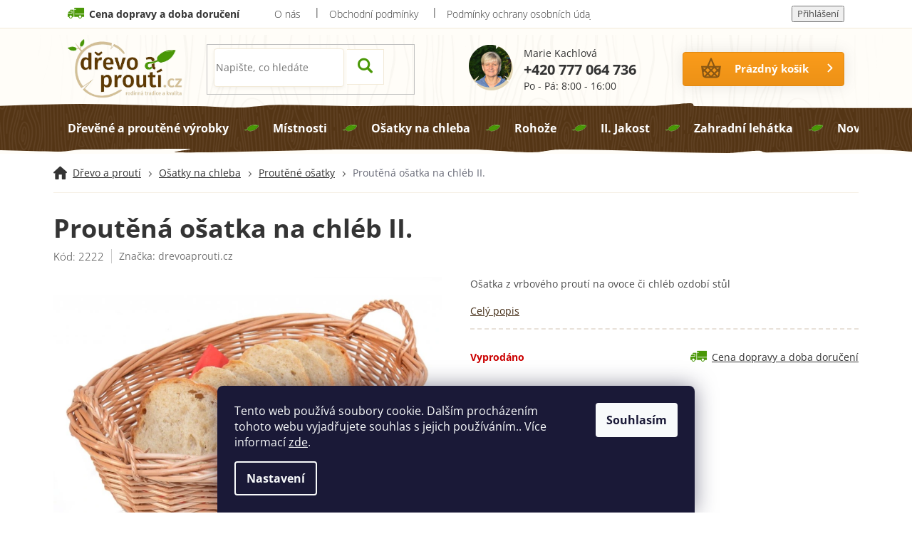

--- FILE ---
content_type: text/html; charset=utf-8
request_url: https://www.drevoaprouti.cz/zbozi/proutena-osatka-na-chleb-ii/
body_size: 30735
content:
<!doctype html><html lang="cs" dir="ltr" class="header-background-light external-fonts-loaded"><head><meta charset="utf-8" /><meta name="viewport" content="width=device-width,initial-scale=1" /><title>Proutěná ošatka na chléb II. | drevoaprouti.cz</title><link rel="preconnect" href="https://cdn.myshoptet.com" /><link rel="dns-prefetch" href="https://cdn.myshoptet.com" /><link rel="preload" href="https://cdn.myshoptet.com/prj/dist/master/cms/libs/jquery/jquery-1.11.3.min.js" as="script" /><link href="https://cdn.myshoptet.com/prj/dist/master/cms/templates/frontend_templates/shared/css/font-face/open-sans.css" rel="stylesheet"><link href="https://cdn.myshoptet.com/prj/dist/master/shop/dist/font-shoptet-11.css.62c94c7785ff2cea73b2.css" rel="stylesheet"><script>
dataLayer = [];
dataLayer.push({'shoptet' : {
    "pageId": 890,
    "pageType": "productDetail",
    "currency": "CZK",
    "currencyInfo": {
        "decimalSeparator": ",",
        "exchangeRate": 1,
        "priceDecimalPlaces": 2,
        "symbol": "K\u010d",
        "symbolLeft": 0,
        "thousandSeparator": " "
    },
    "language": "cs",
    "projectId": 268313,
    "product": {
        "id": 275,
        "guid": "e422c9f5-1f5f-11e9-94b3-ac1f6b0076ec",
        "hasVariants": false,
        "codes": [
            {
                "code": 2222
            }
        ],
        "code": "2222",
        "name": "Prout\u011bn\u00e1 o\u0161atka na chl\u00e9b II.",
        "appendix": "",
        "weight": 0,
        "manufacturer": "drevoaprouti.cz",
        "manufacturerGuid": "1EF5332EE7BB6B229B5FDA0BA3DED3EE",
        "currentCategory": "O\u0161atky na pe\u010den\u00ed chleba | Prout\u011bn\u00e9 o\u0161atky",
        "currentCategoryGuid": "8f545855-2d59-11e9-ac23-ac1f6b0076ec",
        "defaultCategory": "O\u0161atky na pe\u010den\u00ed chleba | Prout\u011bn\u00e9 o\u0161atky",
        "defaultCategoryGuid": "8f545855-2d59-11e9-ac23-ac1f6b0076ec",
        "currency": "CZK",
        "priceWithVat": 149
    },
    "stocks": [
        {
            "id": "ext",
            "title": "Sklad",
            "isDeliveryPoint": 0,
            "visibleOnEshop": 1
        }
    ],
    "cartInfo": {
        "id": null,
        "freeShipping": false,
        "freeShippingFrom": 2000,
        "leftToFreeGift": {
            "formattedPrice": "0 K\u010d",
            "priceLeft": 0
        },
        "freeGift": false,
        "leftToFreeShipping": {
            "priceLeft": 2000,
            "dependOnRegion": 0,
            "formattedPrice": "2 000 K\u010d"
        },
        "discountCoupon": [],
        "getNoBillingShippingPrice": {
            "withoutVat": 0,
            "vat": 0,
            "withVat": 0
        },
        "cartItems": [],
        "taxMode": "ORDINARY"
    },
    "cart": [],
    "customer": {
        "priceRatio": 1,
        "priceListId": 1,
        "groupId": null,
        "registered": false,
        "mainAccount": false
    }
}});
dataLayer.push({'cookie_consent' : {
    "marketing": "denied",
    "analytics": "denied"
}});
document.addEventListener('DOMContentLoaded', function() {
    shoptet.consent.onAccept(function(agreements) {
        if (agreements.length == 0) {
            return;
        }
        dataLayer.push({
            'cookie_consent' : {
                'marketing' : (agreements.includes(shoptet.config.cookiesConsentOptPersonalisation)
                    ? 'granted' : 'denied'),
                'analytics': (agreements.includes(shoptet.config.cookiesConsentOptAnalytics)
                    ? 'granted' : 'denied')
            },
            'event': 'cookie_consent'
        });
    });
});
</script>

<!-- Google Tag Manager -->
<script>(function(w,d,s,l,i){w[l]=w[l]||[];w[l].push({'gtm.start':
new Date().getTime(),event:'gtm.js'});var f=d.getElementsByTagName(s)[0],
j=d.createElement(s),dl=l!='dataLayer'?'&l='+l:'';j.async=true;j.src=
'https://www.googletagmanager.com/gtm.js?id='+i+dl;f.parentNode.insertBefore(j,f);
})(window,document,'script','dataLayer','GTM-KFKVCJR');</script>
<!-- End Google Tag Manager -->

<meta property="og:type" content="website"><meta property="og:site_name" content="drevoaprouti.cz"><meta property="og:url" content="https://www.drevoaprouti.cz/zbozi/proutena-osatka-na-chleb-ii/"><meta property="og:title" content="Proutěná ošatka na chléb II. | drevoaprouti.cz"><meta name="author" content="drevoaprouti.cz"><meta name="web_author" content="Shoptet.cz"><meta name="dcterms.rightsHolder" content="www.drevoaprouti.cz"><meta name="robots" content="index,follow"><meta property="og:image" content="https://cdn.myshoptet.com/usr/www.drevoaprouti.cz/user/shop/big/275_proutena-osatka-na-chleb-ii.jpg?5c48ed60"><meta property="og:description" content="Proutěná ošatka na chléb II.. Ošatka z vrbového proutí na ovoce či chléb ozdobí stůl"><meta name="description" content="Proutěná ošatka na chléb II.. Ošatka z vrbového proutí na ovoce či chléb ozdobí stůl"><meta name="google-site-verification" content="w_URdMT7k3dKVO8VeBf-iOfSB-fEfRcWtBNuIU55kxk"><meta property="product:price:amount" content="149"><meta property="product:price:currency" content="CZK"><style>:root {--color-primary: #452e17;--color-primary-h: 30;--color-primary-s: 50%;--color-primary-l: 18%;--color-primary-hover: #5ca90e;--color-primary-hover-h: 90;--color-primary-hover-s: 85%;--color-primary-hover-l: 36%;--color-secondary: #452e17;--color-secondary-h: 30;--color-secondary-s: 50%;--color-secondary-l: 18%;--color-secondary-hover: #5ca90e;--color-secondary-hover-h: 90;--color-secondary-hover-s: 85%;--color-secondary-hover-l: 36%;--color-tertiary: #5ca90e;--color-tertiary-h: 90;--color-tertiary-s: 85%;--color-tertiary-l: 36%;--color-tertiary-hover: #5ca90e;--color-tertiary-hover-h: 90;--color-tertiary-hover-s: 85%;--color-tertiary-hover-l: 36%;--color-header-background: #ffffff;--template-font: "Open Sans";--template-headings-font: "Open Sans";--header-background-url: none;--cookies-notice-background: #1A1937;--cookies-notice-color: #F8FAFB;--cookies-notice-button-hover: #f5f5f5;--cookies-notice-link-hover: #27263f;--templates-update-management-preview-mode-content: "Náhled aktualizací šablony je aktivní pro váš prohlížeč."}</style>
    
    <link href="https://cdn.myshoptet.com/prj/dist/master/shop/dist/main-11.less.5a24dcbbdabfd189c152.css" rel="stylesheet" />
        
    <script>var shoptet = shoptet || {};</script>
    <script src="https://cdn.myshoptet.com/prj/dist/master/shop/dist/main-3g-header.js.27c4444ba5dd6be3416d.js"></script>
<!-- User include --><!-- api 427(81) html code header -->
<link rel="stylesheet" href="https://cdn.myshoptet.com/usr/api2.dklab.cz/user/documents/_doplnky/instagram/268313/8/268313_8.css" type="text/css" /><style>
        :root {
            --dklab-instagram-header-color: #000000;  
            --dklab-instagram-header-background: #DDDDDD;  
            --dklab-instagram-font-weight: 700;
            --dklab-instagram-font-size: 180%;
            --dklab-instagram-logoUrl: url(https://cdn.myshoptet.com/usr/api2.dklab.cz/user/documents/_doplnky/instagram/img/logo-duha.png); 
            --dklab-instagram-logo-size-width: 40px;
            --dklab-instagram-logo-size-height: 40px;                        
            --dklab-instagram-hover-content: "\e901";                        
            --dklab-instagram-padding: 0px;                        
            --dklab-instagram-border-color: #888888;
            
        }
        </style>
<!-- service 427(81) html code header -->
<link rel="stylesheet" href="https://cdn.myshoptet.com/usr/api2.dklab.cz/user/documents/_doplnky/instagram/font/instagramplus.css" type="text/css" />

<!-- service 619(267) html code header -->
<link href="https://cdn.myshoptet.com/usr/fvstudio.myshoptet.com/user/documents/addons/cartupsell.min.css?24.11.1" rel="stylesheet">
<!-- service 1108(732) html code header -->
<style>
.faq-item label::before{display: none !important;}
.faq-item label + div{display: none;}
.faq-item input:checked + label + div{display: block;padding: 0 20px;}
.faq-item{border: 1px solid #dadada;margin-bottom: 12px;}
.faq-item label{margin: 0 !important;cursor: pointer;padding: 16px 52px 16px 20px !important;width: 100%;color: #222 !important;background-color: #fff;font-size: 20px;position: relative !important;display: inline-block;}
.faq-item:hover{box-shadow: 0 0 10px rgba(0,0,0,0.1);}
.faq-item label::after{content: "\e911" !important;font-family: shoptet !important;right: 20px;position: absolute !important;line-height: 1 !important;font-size: 14px !important;top: 50% !important;margin-top: -8px;-webkit-transform: rotate(180deg) !important;transform: rotate(180deg) !important;background: none !important;color: #222 !important;left: auto !important;}
.faq-item input:checked + label::after{-webkit-transform: rotate(0deg) !important;transform: rotate(0deg) !important;}
.faq-item:not(.not-last){margin-bottom: 12px;}
.faq-item input{display: none;}

body.template-04 .faq-item label::after {content: "\e620" !important;}
</style>
<!-- project html code header -->
<meta name="facebook-domain-verification" content="atxd8eh20w7zn4ammfkf0rz35v2yky" />
<link rel="stylesheet" type="text/css" href="/user/documents/font/flaticon.css">
<link href="/user/documents/style/font-awesome.min.css" rel="stylesheet">
<link rel="stylesheet" type="text/css" href="/user/documents/style/style.css?23">
<style>
.footer-banner span{display: flex;justify-content: center; align-items: center; flex-direction: column;}
.in-index .undercar{padding:10px 0;}
.homepage-box{background-color:#fdfbf7;padding:60px 0 15px 0;}
.klientske-centrum aside ul li a[href="/klient/klient-hodnoceni/"]::before{content: "\f075";font-family: FontAwesome;}
.klientske-centrum aside ul li a[href="/klient/klient-diskuze/"]::before{    content: "\f086";}
.cart-table tr>td {
    padding: 20px 5px;
}
.cart-table tr.row-summary td{border-right:0;}
.presunpodobne{order:1;border-bottom:0;}
.kosik{border-top:2px dashed #e9e1d9;}
.type-detail .presunpodobne .products-block.products .p .name{height:22px;margin-bottom:0;}
.content-wrapper.latest-contribution-box{display:none;}
.footer-bottom.eet-message{margin-bottom:0;}
.eet-message-inner{max-width:100%;padding-right:0;margin-top:10px;padding-bottom:10px;}
.pkReViInPr{padding:10px;}
.pkReViIn{display:flex;max-width:1000px;margin:0px auto;margin-bottom:70px;}
.pkReViInPr:hover{z-index:9999;-webkit-box-shadow: 0px 8px 36px 17px #f3f0ea;-moz-box-shadow: 0px 8px 36px 17px #f3f0ea;box-shadow: 0px 8px 36px 17px #f3f0ea;}
.pkReViInPr{border:1px solid #f3f0ea;max-width:343px;}
.pkReViInPrName{text-align: center;text-decoration: none;color: #343434;margin-top:10px;font-size: 16px;height:45px;font-weight: 700;}
.pkReViInPrPrice{color: #343434;font-size: 13px; font-weight: 700;text-align:center;}
.pkReViInPrattr{text-align:center;margin:15px 0;}
.p-info-wrapper a[href="#description"].showdesc{margin-bottom:15px;text-decoration:underline;display:inline-block;}
.p-info-wrapper a[href="#description"].showdesc:hover{text-decoration:none;}
.top-navigation-menu, .top-navigation-contacts{background-color:transparent;}
#dklab_instagram_widget {margin-top: 0px;}
@media(min-width:768px){
.banners-row .col-sm-8, .banners-row .col-sm-4{width:auto;}
.next-to-carousel-banners{display:flex;}
.banners-row .banner-wrapper+.banner-wrapper{margin-top:0;margin-left:20px;}
.row.banners-row{displaY:flex;}
}
@media(max-width:992px){
.pkReViInPrName{height:71px;}
}
@media(max-width:767px){
.pkReViIn{flex-direction:column;    align-items: center;}
.pkReViIn .pkReViInPr{margin-bottom:10px;}
.pkReViInPrName{height:45px;}
}
.welcome h1::before{
content: url('/user/documents/upload/sablona-nemazat/icons8-info-40.svg');
margin-right: 15px;
vertical-align: -moz-middle-with-baseline;
vertical-align: middle;
}
.welcome p{
font-weight: 400;
}
.homepage-box {
background-color: #fff;
background-image: url('/user/documents/upload/sablona-nemazat/podkladslider.jpg');
background-position: center center;
background-repeat: no-repeat;
background-position: top center;
min-height: 450px;
background-size: cover;
}
.homepage-box.welcome-wrapper {
padding: 60px 19px;
margin-bottom: 0px;
}
.radky {margin-top: 0px;}
.welcome h1 {
margin-left: auto;
margin-right: auto;
font-weight: 700;
color: #343434;
}
.welcome div, .welcome h1 {
max-width: unset;
}
/*Benef*/
.benefity-section {
padding: 0px;
background-color: transparent;
display: flex;
flex-direction: row;
justify-content: space-between;
padding-top: 30px;
}
.section-title {
text-align: center;
font-size: 1.6em;
margin-bottom: 30px;
}
.widget-benefit {
display: flex;
flex-direction: row;
}
.rounded-image {
border-radius: 100%;
width: 120px;
height: 120px;
margin-bottom: 10px;
box-shadow: 0 2px 5px rgba(0, 0, 0, 0.15);
}
.benefit {
font-size: 1.2em;
font-weight: 700;
}
.benefit-text p {
margin-top: 0;
}
.benefit-container {
display: flex;
flex-direction: column;
padding: 10px;
}
@media (max-width: 768px) {
.benefity-section {
display: flex;
flex-direction: column;
float: left;
}
.welcome div {
margin-left: 0px;
margin-right: 0px;
}
}
/*page*/
.content-inner h1 {
	font-weight: 700;
  text-align: center;
 }
.intro p {
	max-width: 800px;
  margin: auto;
  font-size: 18px;
}
.buttons a{
	margin: 30px;
  border-radius: 5px;
  padding: 10px 15px;
}
.video iframe {
  height: 500px;
  margin-top: 30px;
  margin-bottom: 30px;
  @media (max-width: 768px) {
    height: 250px;
}}
.nadpis {
	text-align: center;
  font-weight: 700;
  margin-top: 30px;
  margin-bottom: 30px;
  font-size: 24px;
}
/*content*/
@media (min-width: 1200px) {
  .content-inner {
    max-width: 100%;
}}
/*ref*/
.reference-section {
display: grid;
grid-template-columns: repeat(auto-fill, minmax(250px, 1fr));
gap: 20px;
padding: 20px;
text-align: center;
margin-top: 30px;
}
.reference-item {
    overflow: hidden;
    border-radius: 10px;
    box-shadow: 0 4px 8px rgba(0, 0, 0, 0.1);
}
.reference-item img {
    width: 100%;
    height: auto;
    display: block;
    border-radius: 8px;
}
.reference-title {
  background-color: antiquewhite;
  border-radius: 10px;
  display: flex;
  align-items: center;
}
@media (max-width: 579px) {
    .reference-title {
  min-height: 320px;
  padding: 20px;
}}
/*onas*/
.two-columns-section {
    display: grid;
    grid-template-columns: 1fr 1fr;
    gap: 20px;
    padding: 20px;
    margin-top: 30px;
}
.column {
    overflow: hidden;
    border-radius: 8px;
}
.photo-column {
    width: 100%;
}
.photo-column img {
    width: 100%;
    height: auto;
    border-radius: 8px;
}
.text-column {
    text-align: justify;
    padding-left: 80px;
    padding-right: 80px;
  	background-color: antiquewhite;
    font-size: 20px;
    display: flex;
  	align-items: center;
}
@media (max-width: 991px) {
.text-column {
    padding-left: 20px;
    padding-right: 20px;
    padding-top: 20px;
}
.krabicky-text {
  padding: 10px !important;
}
.krabicky-text ul li{
font-size: 14px !important;
}}
@media (max-width: 768px) {
    .two-columns-section {
    grid-template-columns: 1fr;
    }
    .photo-column {
    width: 100%;
}}
/*kont*/
.contact-section {
		background-color: antiquewhite;
  	padding: 20px;
  	margin-top: 50px;
  	border-radius: 10px;
}
/* grav */
.engraving-section {
  display: grid;
  grid-template-columns: repeat(4, 1fr);
  gap: 20px;
  padding: 20px;
  background-color: #faebd7;
  border-radius: 10px;
}
.engraving-item {
    position: relative;
    overflow: hidden;
    border-radius: 8px;
    box-shadow: 0px 10px 10px rgba(0, 0, 0, 0.2);
    transition: all .3s ease-in-out;
}
.engraving-item:hover {
    box-shadow: 0 4px 16px 0 rgb(180,166,152);
}
.engraving-item a {
    display: block;
    height: 100%;
    text-decoration: none;
}
.engraving-item img {
    width: 100%;
    height: auto;
    border-radius: 8px;
}
.engraving-item p::after {
  content: "\f107";
  font-family: flaticon;
  display: inline-block;
  margin-left: 10px;
  font-size: 12px;
  padding-top: 7px;
}
.engraving-text {
position: absolute;
bottom: 0;
left: 0;
width: 100%;
padding: 10px;
background: linear-gradient(to top, rgba(0, 0, 0, 0.8) 0%, rgba(0, 0, 0, 0) 100%);
color: #fff;
white-space: nowrap;
font-size: 16px;
font-weight: 600;
}
.engraving-text p {
    margin: 0;
}
/* krab */
.krabicky-section {
  display: grid;
  grid-template-columns: 1fr 1fr;
  gap: 20px;
  padding-top: 30px;
  padding-bottom: 30px;
}
.krabicky-grid {
  display: grid;
  grid-template-columns: repeat(2, 1fr);
  gap: 20px;
}
.krabicky-text {
  background-color: #faebd7;
  border-radius: 10px;
  padding: 20px;
  display: flex;
  flex-direction: column;
  justify-content: center;
  align-items: center;
}
.krabicky-text ul li, .krabicky-text p {
  font-size: 17px;
}
.tit{
  font-size: 17px;
}
@media (max-width: 768px) {
.engraving-section {
   grid-template-columns: 1fr;
}
.krabicky-section {
  grid-template-columns: 1fr;
}
}
</style>
<!-- /User include --><link rel="shortcut icon" href="/favicon.ico" type="image/x-icon" /><link rel="canonical" href="https://www.drevoaprouti.cz/zbozi/proutena-osatka-na-chleb-ii/" />    <script>
        var _hwq = _hwq || [];
        _hwq.push(['setKey', '26DE651546DFE63F3DE23AEE96A20AC2']);
        _hwq.push(['setTopPos', '200']);
        _hwq.push(['showWidget', '21']);
        (function() {
            var ho = document.createElement('script');
            ho.src = 'https://cz.im9.cz/direct/i/gjs.php?n=wdgt&sak=26DE651546DFE63F3DE23AEE96A20AC2';
            var s = document.getElementsByTagName('script')[0]; s.parentNode.insertBefore(ho, s);
        })();
    </script>
<script>!function(){var t={9196:function(){!function(){var t=/\[object (Boolean|Number|String|Function|Array|Date|RegExp)\]/;function r(r){return null==r?String(r):(r=t.exec(Object.prototype.toString.call(Object(r))))?r[1].toLowerCase():"object"}function n(t,r){return Object.prototype.hasOwnProperty.call(Object(t),r)}function e(t){if(!t||"object"!=r(t)||t.nodeType||t==t.window)return!1;try{if(t.constructor&&!n(t,"constructor")&&!n(t.constructor.prototype,"isPrototypeOf"))return!1}catch(t){return!1}for(var e in t);return void 0===e||n(t,e)}function o(t,r,n){this.b=t,this.f=r||function(){},this.d=!1,this.a={},this.c=[],this.e=function(t){return{set:function(r,n){u(c(r,n),t.a)},get:function(r){return t.get(r)}}}(this),i(this,t,!n);var e=t.push,o=this;t.push=function(){var r=[].slice.call(arguments,0),n=e.apply(t,r);return i(o,r),n}}function i(t,n,o){for(t.c.push.apply(t.c,n);!1===t.d&&0<t.c.length;){if("array"==r(n=t.c.shift()))t:{var i=n,a=t.a;if("string"==r(i[0])){for(var f=i[0].split("."),s=f.pop(),p=(i=i.slice(1),0);p<f.length;p++){if(void 0===a[f[p]])break t;a=a[f[p]]}try{a[s].apply(a,i)}catch(t){}}}else if("function"==typeof n)try{n.call(t.e)}catch(t){}else{if(!e(n))continue;for(var l in n)u(c(l,n[l]),t.a)}o||(t.d=!0,t.f(t.a,n),t.d=!1)}}function c(t,r){for(var n={},e=n,o=t.split("."),i=0;i<o.length-1;i++)e=e[o[i]]={};return e[o[o.length-1]]=r,n}function u(t,o){for(var i in t)if(n(t,i)){var c=t[i];"array"==r(c)?("array"==r(o[i])||(o[i]=[]),u(c,o[i])):e(c)?(e(o[i])||(o[i]={}),u(c,o[i])):o[i]=c}}window.DataLayerHelper=o,o.prototype.get=function(t){var r=this.a;t=t.split(".");for(var n=0;n<t.length;n++){if(void 0===r[t[n]])return;r=r[t[n]]}return r},o.prototype.flatten=function(){this.b.splice(0,this.b.length),this.b[0]={},u(this.a,this.b[0])}}()}},r={};function n(e){var o=r[e];if(void 0!==o)return o.exports;var i=r[e]={exports:{}};return t[e](i,i.exports,n),i.exports}n.n=function(t){var r=t&&t.__esModule?function(){return t.default}:function(){return t};return n.d(r,{a:r}),r},n.d=function(t,r){for(var e in r)n.o(r,e)&&!n.o(t,e)&&Object.defineProperty(t,e,{enumerable:!0,get:r[e]})},n.o=function(t,r){return Object.prototype.hasOwnProperty.call(t,r)},function(){"use strict";n(9196)}()}();</script>    <!-- Global site tag (gtag.js) - Google Analytics -->
    <script async src="https://www.googletagmanager.com/gtag/js?id=G-72WNSRFS8Q"></script>
    <script>
        
        window.dataLayer = window.dataLayer || [];
        function gtag(){dataLayer.push(arguments);}
        

                    console.debug('default consent data');

            gtag('consent', 'default', {"ad_storage":"denied","analytics_storage":"denied","ad_user_data":"denied","ad_personalization":"denied","wait_for_update":500});
            dataLayer.push({
                'event': 'default_consent'
            });
        
        gtag('js', new Date());

                gtag('config', 'UA-141549884-1', { 'groups': "UA" });
        
                gtag('config', 'G-72WNSRFS8Q', {"groups":"GA4","send_page_view":false,"content_group":"productDetail","currency":"CZK","page_language":"cs"});
        
                gtag('config', 'AW-954016594', {"allow_enhanced_conversions":true});
        
        
        
        
        
                    gtag('event', 'page_view', {"send_to":"GA4","page_language":"cs","content_group":"productDetail","currency":"CZK"});
        
                gtag('set', 'currency', 'CZK');

        gtag('event', 'view_item', {
            "send_to": "UA",
            "items": [
                {
                    "id": "2222",
                    "name": "Prout\u011bn\u00e1 o\u0161atka na chl\u00e9b II.",
                    "category": "O\u0161atky na pe\u010den\u00ed chleba \/ Prout\u011bn\u00e9 o\u0161atky",
                                        "brand": "drevoaprouti.cz",
                                                            "price": 123.14
                }
            ]
        });
        
        
        
        
        
                    gtag('event', 'view_item', {"send_to":"GA4","page_language":"cs","content_group":"productDetail","value":123.14,"currency":"CZK","items":[{"item_id":"2222","item_name":"Prout\u011bn\u00e1 o\u0161atka na chl\u00e9b II.","item_brand":"drevoaprouti.cz","item_category":"O\u0161atky na pe\u010den\u00ed chleba","item_category2":"Prout\u011bn\u00e9 o\u0161atky","price":123.14,"quantity":1,"index":0}]});
        
        
        
        
        
        
        
        document.addEventListener('DOMContentLoaded', function() {
            if (typeof shoptet.tracking !== 'undefined') {
                for (var id in shoptet.tracking.bannersList) {
                    gtag('event', 'view_promotion', {
                        "send_to": "UA",
                        "promotions": [
                            {
                                "id": shoptet.tracking.bannersList[id].id,
                                "name": shoptet.tracking.bannersList[id].name,
                                "position": shoptet.tracking.bannersList[id].position
                            }
                        ]
                    });
                }
            }

            shoptet.consent.onAccept(function(agreements) {
                if (agreements.length !== 0) {
                    console.debug('gtag consent accept');
                    var gtagConsentPayload =  {
                        'ad_storage': agreements.includes(shoptet.config.cookiesConsentOptPersonalisation)
                            ? 'granted' : 'denied',
                        'analytics_storage': agreements.includes(shoptet.config.cookiesConsentOptAnalytics)
                            ? 'granted' : 'denied',
                                                                                                'ad_user_data': agreements.includes(shoptet.config.cookiesConsentOptPersonalisation)
                            ? 'granted' : 'denied',
                        'ad_personalization': agreements.includes(shoptet.config.cookiesConsentOptPersonalisation)
                            ? 'granted' : 'denied',
                        };
                    console.debug('update consent data', gtagConsentPayload);
                    gtag('consent', 'update', gtagConsentPayload);
                    dataLayer.push(
                        { 'event': 'update_consent' }
                    );
                }
            });
        });
    </script>
<script>
    (function(t, r, a, c, k, i, n, g) { t['ROIDataObject'] = k;
    t[k]=t[k]||function(){ (t[k].q=t[k].q||[]).push(arguments) },t[k].c=i;n=r.createElement(a),
    g=r.getElementsByTagName(a)[0];n.async=1;n.src=c;g.parentNode.insertBefore(n,g)
    })(window, document, 'script', '//www.heureka.cz/ocm/sdk.js?source=shoptet&version=2&page=product_detail', 'heureka', 'cz');

    heureka('set_user_consent', 0);
</script>
</head><body class="desktop id-890 in-proutene-osatky template-11 type-product type-detail one-column-body columns-4 ums_forms_redesign--off ums_a11y_category_page--on ums_discussion_rating_forms--off ums_flags_display_unification--on ums_a11y_login--on mobile-header-version-0"><noscript>
    <style>
        #header {
            padding-top: 0;
            position: relative !important;
            top: 0;
        }
        .header-navigation {
            position: relative !important;
        }
        .overall-wrapper {
            margin: 0 !important;
        }
        body:not(.ready) {
            visibility: visible !important;
        }
    </style>
    <div class="no-javascript">
        <div class="no-javascript__title">Musíte změnit nastavení vašeho prohlížeče</div>
        <div class="no-javascript__text">Podívejte se na: <a href="https://www.google.com/support/bin/answer.py?answer=23852">Jak povolit JavaScript ve vašem prohlížeči</a>.</div>
        <div class="no-javascript__text">Pokud používáte software na blokování reklam, může být nutné povolit JavaScript z této stránky.</div>
        <div class="no-javascript__text">Děkujeme.</div>
    </div>
</noscript>

        <div id="fb-root"></div>
        <script>
            window.fbAsyncInit = function() {
                FB.init({
                    autoLogAppEvents : true,
                    xfbml            : true,
                    version          : 'v24.0'
                });
            };
        </script>
        <script async defer crossorigin="anonymous" src="https://connect.facebook.net/cs_CZ/sdk.js#xfbml=1&version=v24.0"></script>
<!-- Google Tag Manager (noscript) -->
<noscript><iframe src="https://www.googletagmanager.com/ns.html?id=GTM-KFKVCJR"
height="0" width="0" style="display:none;visibility:hidden"></iframe></noscript>
<!-- End Google Tag Manager (noscript) -->

    <div class="siteCookies siteCookies--bottom siteCookies--dark js-siteCookies" role="dialog" data-testid="cookiesPopup" data-nosnippet>
        <div class="siteCookies__form">
            <div class="siteCookies__content">
                <div class="siteCookies__text">
                    Tento web používá soubory cookie. Dalším procházením tohoto webu vyjadřujete souhlas s jejich používáním.. Více informací <a href="http://www.drevoaprouti.cz/podminky-ochrany-osobnich-udaju/" target="\" _blank="">zde</a>.
                </div>
                <p class="siteCookies__links">
                    <button class="siteCookies__link js-cookies-settings" aria-label="Nastavení cookies" data-testid="cookiesSettings">Nastavení</button>
                </p>
            </div>
            <div class="siteCookies__buttonWrap">
                                <button class="siteCookies__button js-cookiesConsentSubmit" value="all" aria-label="Přijmout cookies" data-testid="buttonCookiesAccept">Souhlasím</button>
            </div>
        </div>
        <script>
            document.addEventListener("DOMContentLoaded", () => {
                const siteCookies = document.querySelector('.js-siteCookies');
                document.addEventListener("scroll", shoptet.common.throttle(() => {
                    const st = document.documentElement.scrollTop;
                    if (st > 1) {
                        siteCookies.classList.add('siteCookies--scrolled');
                    } else {
                        siteCookies.classList.remove('siteCookies--scrolled');
                    }
                }, 100));
            });
        </script>
    </div>
<a href="#content" class="skip-link sr-only">Přejít na obsah</a><div class="overall-wrapper"><div class="user-action"><div class="container">
    <div class="user-action-in">
                    <div id="login" class="user-action-login popup-widget login-widget" role="dialog" aria-labelledby="loginHeading">
        <div class="popup-widget-inner">
                            <h2 id="loginHeading">Přihlášení k vašemu účtu</h2><div id="customerLogin"><form action="/action/Customer/Login/" method="post" id="formLoginIncluded" class="csrf-enabled formLogin" data-testid="formLogin"><input type="hidden" name="referer" value="" /><div class="form-group"><div class="input-wrapper email js-validated-element-wrapper no-label"><input type="email" name="email" class="form-control" autofocus placeholder="E-mailová adresa (např. jan@novak.cz)" data-testid="inputEmail" autocomplete="email" required /></div></div><div class="form-group"><div class="input-wrapper password js-validated-element-wrapper no-label"><input type="password" name="password" class="form-control" placeholder="Heslo" data-testid="inputPassword" autocomplete="current-password" required /><span class="no-display">Nemůžete vyplnit toto pole</span><input type="text" name="surname" value="" class="no-display" /></div></div><div class="form-group"><div class="login-wrapper"><button type="submit" class="btn btn-secondary btn-text btn-login" data-testid="buttonSubmit">Přihlásit se</button><div class="password-helper"><a href="/registrace/" data-testid="signup" rel="nofollow">Nová registrace</a><a href="/klient/zapomenute-heslo/" rel="nofollow">Zapomenuté heslo</a></div></div></div></form>
</div>                    </div>
    </div>

                            <div id="cart-widget" class="user-action-cart popup-widget cart-widget loader-wrapper" data-testid="popupCartWidget" role="dialog" aria-hidden="true">
    <div class="popup-widget-inner cart-widget-inner place-cart-here">
        <div class="loader-overlay">
            <div class="loader"></div>
        </div>
    </div>

    <div class="cart-widget-button">
        <a href="/kosik/" class="btn btn-conversion" id="continue-order-button" rel="nofollow" data-testid="buttonNextStep">Pokračovat do košíku</a>
    </div>
</div>
            </div>
</div>
</div><div class="top-navigation-bar" data-testid="topNavigationBar">

    <div class="container">

        <div class="top-navigation-contacts">
            <strong>Zákaznická podpora:</strong><a href="tel:+420777064736" class="project-phone" aria-label="Zavolat na +420777064736" data-testid="contactboxPhone"><span>+420 777 064 736</span></a><a href="mailto:objednavky@drevoaprouti.cz" class="project-email" data-testid="contactboxEmail"><span>objednavky@drevoaprouti.cz</span></a>        </div>

                            <div class="top-navigation-menu">
                <div class="top-navigation-menu-trigger"></div>
                <ul class="top-navigation-bar-menu">
                                            <li class="top-navigation-menu-item-27">
                            <a href="/clanky/o-nas/">O nás</a>
                        </li>
                                            <li class="top-navigation-menu-item-39">
                            <a href="/clanky/obchodni-podminky/">Obchodní podmínky</a>
                        </li>
                                            <li class="top-navigation-menu-item-691">
                            <a href="/clanky/podminky-ochrany-osobnich-udaju/">Podmínky ochrany osobních údajů </a>
                        </li>
                                            <li class="top-navigation-menu-item-1017">
                            <a href="/clanky/jak-pecovat-o-prouti/">Jak pečovat o proutí</a>
                        </li>
                                            <li class="top-navigation-menu-item-764">
                            <a href="/clanky/14-dni-na-vraceni-zbozi/">14 dní na vrácení zboží</a>
                        </li>
                                    </ul>
                <ul class="top-navigation-bar-menu-helper"></ul>
            </div>
        
        <div class="top-navigation-tools top-navigation-tools--language">
            <div class="responsive-tools">
                <a href="#" class="toggle-window" data-target="search" aria-label="Hledat" data-testid="linkSearchIcon"></a>
                                                            <a href="#" class="toggle-window" data-target="login"></a>
                                                    <a href="#" class="toggle-window" data-target="navigation" aria-label="Menu" data-testid="hamburgerMenu"></a>
            </div>
                        <button class="top-nav-button top-nav-button-login toggle-window" type="button" data-target="login" aria-haspopup="dialog" aria-controls="login" aria-expanded="false" data-testid="signin"><span>Přihlášení</span></button>        </div>

    </div>

</div>
<header id="header"><div class="container navigation-wrapper">
    <div class="header-top">
        <div class="site-name-wrapper">
            <div class="site-name"><a href="/" data-testid="linkWebsiteLogo"><img src="https://cdn.myshoptet.com/usr/www.drevoaprouti.cz/user/logos/logos.png" alt="drevoaprouti.cz" fetchpriority="low" /></a></div>        </div>
        <div class="search" itemscope itemtype="https://schema.org/WebSite">
            <meta itemprop="headline" content="Proutěné ošatky"/><meta itemprop="url" content="https://www.drevoaprouti.cz"/><meta itemprop="text" content="Proutěná ošatka na chléb II.. Ošatka z vrbového proutí na ovoce či chléb ozdobí stůl"/>            <form action="/action/ProductSearch/prepareString/" method="post"
    id="formSearchForm" class="search-form compact-form js-search-main"
    itemprop="potentialAction" itemscope itemtype="https://schema.org/SearchAction" data-testid="searchForm">
    <fieldset>
        <meta itemprop="target"
            content="https://www.drevoaprouti.cz/vyhledavani/?string={string}"/>
        <input type="hidden" name="language" value="cs"/>
        
            
<input
    type="search"
    name="string"
        class="query-input form-control search-input js-search-input"
    placeholder="Napište, co hledáte"
    autocomplete="off"
    required
    itemprop="query-input"
    aria-label="Vyhledávání"
    data-testid="searchInput"
>
            <button type="submit" class="btn btn-default" data-testid="searchBtn">Hledat</button>
        
    </fieldset>
</form>
        </div>
        <div class="navigation-buttons">
                
    <a href="/kosik/" class="btn btn-icon toggle-window cart-count" data-target="cart" data-hover="true" data-redirect="true" data-testid="headerCart" rel="nofollow" aria-haspopup="dialog" aria-expanded="false" aria-controls="cart-widget">
        
                <span class="sr-only">Nákupní košík</span>
        
            <span class="cart-price visible-lg-inline-block" data-testid="headerCartPrice">
                                    Prázdný košík                            </span>
        
    
            </a>
        </div>
    </div>
    <nav id="navigation" aria-label="Hlavní menu" data-collapsible="true"><div class="navigation-in menu"><ul class="menu-level-1" role="menubar" data-testid="headerMenuItems"><li class="menu-item-782 ext" role="none"><a href="/kategorie/drevene-vyrobky/" data-testid="headerMenuItem" role="menuitem" aria-haspopup="true" aria-expanded="false"><b>Dřevěné a proutěné výrobky</b><span class="submenu-arrow"></span></a><ul class="menu-level-2" aria-label="Dřevěné a proutěné výrobky" tabindex="-1" role="menu"><li class="menu-item-1205 has-third-level" role="none"><a href="/kategorie/dreveny-nabytek/" class="menu-image" data-testid="headerMenuItem" tabindex="-1" aria-hidden="true"><img src="data:image/svg+xml,%3Csvg%20width%3D%22140%22%20height%3D%22100%22%20xmlns%3D%22http%3A%2F%2Fwww.w3.org%2F2000%2Fsvg%22%3E%3C%2Fsvg%3E" alt="" aria-hidden="true" width="140" height="100"  data-src="https://cdn.myshoptet.com/usr/www.drevoaprouti.cz/user/categories/thumb/6945_drevena-detska-zidlicka-s-operkou-s-naterem-zlaty-dub-ii.jpg" fetchpriority="low" /></a><div><a href="/kategorie/dreveny-nabytek/" data-testid="headerMenuItem" role="menuitem"><span>Nábytek</span></a>
                                                    <ul class="menu-level-3" role="menu">
                                                                    <li class="menu-item-1023" role="none">
                                        <a href="/kategorie/stolky-na-notebook-do-postele/" data-testid="headerMenuItem" role="menuitem">
                                            Stolky na notebook</a>,                                    </li>
                                                                    <li class="menu-item-818" role="none">
                                        <a href="/kategorie/drevene-stolicky/" data-testid="headerMenuItem" role="menuitem">
                                            Dřevěné stoličky</a>,                                    </li>
                                                                    <li class="menu-item-1208" role="none">
                                        <a href="/kategorie/detsky-dreveny-nabytek/" data-testid="headerMenuItem" role="menuitem">
                                            Nábytek pro děti</a>,                                    </li>
                                                                    <li class="menu-item-1346" role="none">
                                        <a href="/kategorie/gravirovani-do-dreva-8/" data-testid="headerMenuItem" role="menuitem">
                                            Gravírujeme do dřeva</a>                                    </li>
                                                            </ul>
                        </div></li><li class="menu-item-1175 has-third-level" role="none"><a href="/kategorie/drevene-vyrobky-na-zahradu/" class="menu-image" data-testid="headerMenuItem" tabindex="-1" aria-hidden="true"><img src="data:image/svg+xml,%3Csvg%20width%3D%22140%22%20height%3D%22100%22%20xmlns%3D%22http%3A%2F%2Fwww.w3.org%2F2000%2Fsvg%22%3E%3C%2Fsvg%3E" alt="" aria-hidden="true" width="140" height="100"  data-src="https://cdn.myshoptet.com/usr/www.drevoaprouti.cz/user/categories/thumb/6085-2_dreveny-truhlik-na-kvetiny-bily-43-cm-ii-.jpg" fetchpriority="low" /></a><div><a href="/kategorie/drevene-vyrobky-na-zahradu/" data-testid="headerMenuItem" role="menuitem"><span>Zahrada</span></a>
                                                    <ul class="menu-level-3" role="menu">
                                                                    <li class="menu-item-1168" role="none">
                                        <a href="/kategorie/drevene-detske-houpacky/" data-testid="headerMenuItem" role="menuitem">
                                            Houpačky</a>,                                    </li>
                                                                    <li class="menu-item-803" role="none">
                                        <a href="/kategorie/detska-piskoviste/" data-testid="headerMenuItem" role="menuitem">
                                            Dětská pískoviště</a>,                                    </li>
                                                                    <li class="menu-item-800" role="none">
                                        <a href="/kategorie/drevene-zahradni-dekorace/" data-testid="headerMenuItem" role="menuitem">
                                            Zahradní dekorace</a>,                                    </li>
                                                                    <li class="menu-item-839" role="none">
                                        <a href="/kategorie/drevene-ptaci-budky-a-krmitka/" data-testid="headerMenuItem" role="menuitem">
                                            Ptačí budky a krmítka</a>,                                    </li>
                                                                    <li class="menu-item-1073" role="none">
                                        <a href="/kategorie/hmyzi-hotely/" data-testid="headerMenuItem" role="menuitem">
                                            Hmyzí hotely</a>,                                    </li>
                                                                    <li class="menu-item-806" role="none">
                                        <a href="/kategorie/truhliky/" data-testid="headerMenuItem" role="menuitem">
                                            Truhlíky na květiny</a>,                                    </li>
                                                                    <li class="menu-item-1178" role="none">
                                        <a href="/kategorie/detske-posezeni-na-zahradu/" data-testid="headerMenuItem" role="menuitem">
                                            Dětské posezení na zahradu</a>,                                    </li>
                                                                    <li class="menu-item-1349" role="none">
                                        <a href="/kategorie/gravirovani-do-dreva-9/" data-testid="headerMenuItem" role="menuitem">
                                            Gravírujeme do dřeva</a>                                    </li>
                                                            </ul>
                        </div></li><li class="menu-item-1181 has-third-level" role="none"><a href="/kategorie/drevene-krabice-a-bedynky/" class="menu-image" data-testid="headerMenuItem" tabindex="-1" aria-hidden="true"><img src="data:image/svg+xml,%3Csvg%20width%3D%22140%22%20height%3D%22100%22%20xmlns%3D%22http%3A%2F%2Fwww.w3.org%2F2000%2Fsvg%22%3E%3C%2Fsvg%3E" alt="" aria-hidden="true" width="140" height="100"  data-src="https://cdn.myshoptet.com/usr/www.drevoaprouti.cz/user/categories/thumb/7731-2_drevena-bedynka-s-vikem-a-zapinanim-40-x-30-x-13-cm-prirodni-borovice.jpg" fetchpriority="low" /></a><div><a href="/kategorie/drevene-krabice-a-bedynky/" data-testid="headerMenuItem" role="menuitem"><span>Krabice a bedýnky</span></a>
                                                    <ul class="menu-level-3" role="menu">
                                                                    <li class="menu-item-1088" role="none">
                                        <a href="/kategorie/drevene-ulozne-boxy-a-bedynky-do-skrine/" data-testid="headerMenuItem" role="menuitem">
                                            Úložné boxy</a>,                                    </li>
                                                                    <li class="menu-item-1103" role="none">
                                        <a href="/kategorie/bedynky-a-prepravky/" data-testid="headerMenuItem" role="menuitem">
                                            Bedýnky a přepravky</a>,                                    </li>
                                                                    <li class="menu-item-1046" role="none">
                                        <a href="/kategorie/drevene-krabice-bedny-a-boxy/" data-testid="headerMenuItem" role="menuitem">
                                            Krabičky</a>,                                    </li>
                                                                    <li class="menu-item-1145" role="none">
                                        <a href="/kategorie/drevene-truhly-a-truhlicky/" data-testid="headerMenuItem" role="menuitem">
                                            Truhly</a>,                                    </li>
                                                                    <li class="menu-item-1190" role="none">
                                        <a href="/kategorie/drevene-dozy/" data-testid="headerMenuItem" role="menuitem">
                                            Dózy</a>,                                    </li>
                                                                    <li class="menu-item-1325" role="none">
                                        <a href="/kategorie/gravirovani-do-dreva/" data-testid="headerMenuItem" role="menuitem">
                                            Gravírujeme do dřeva</a>                                    </li>
                                                            </ul>
                        </div></li><li class="menu-item-842 has-third-level" role="none"><a href="/kategorie/drevene-hracky-pro-deti/" class="menu-image" data-testid="headerMenuItem" tabindex="-1" aria-hidden="true"><img src="data:image/svg+xml,%3Csvg%20width%3D%22140%22%20height%3D%22100%22%20xmlns%3D%22http%3A%2F%2Fwww.w3.org%2F2000%2Fsvg%22%3E%3C%2Fsvg%3E" alt="" aria-hidden="true" width="140" height="100"  data-src="https://cdn.myshoptet.com/usr/www.drevoaprouti.cz/user/categories/thumb/v__st__i__ek-21.jpg" fetchpriority="low" /></a><div><a href="/kategorie/drevene-hracky-pro-deti/" data-testid="headerMenuItem" role="menuitem"><span>Dřevěné hračky</span></a>
                                                    <ul class="menu-level-3" role="menu">
                                                                    <li class="menu-item-1193" role="none">
                                        <a href="/kategorie/drevene-houpaci-kone/" data-testid="headerMenuItem" role="menuitem">
                                            Houpací koně</a>,                                    </li>
                                                                    <li class="menu-item-1082" role="none">
                                        <a href="/kategorie/drevene-modely-vozidel/" data-testid="headerMenuItem" role="menuitem">
                                            Modely aut</a>,                                    </li>
                                                                    <li class="menu-item-1196" role="none">
                                        <a href="/kategorie/drevene-vlacky/" data-testid="headerMenuItem" role="menuitem">
                                            Vláčky</a>,                                    </li>
                                                                    <li class="menu-item-1202" role="none">
                                        <a href="/kategorie/drevena-letadla-a-helikoptery/" data-testid="headerMenuItem" role="menuitem">
                                            Letadla a helikoptéry</a>,                                    </li>
                                                                    <li class="menu-item-1352" role="none">
                                        <a href="/kategorie/gravirovani-do-dreva-10/" data-testid="headerMenuItem" role="menuitem">
                                            Gravírujeme do dřeva</a>                                    </li>
                                                            </ul>
                        </div></li><li class="menu-item-809 has-third-level" role="none"><a href="/kategorie/kuchynske-potreby/" class="menu-image" data-testid="headerMenuItem" tabindex="-1" aria-hidden="true"><img src="data:image/svg+xml,%3Csvg%20width%3D%22140%22%20height%3D%22100%22%20xmlns%3D%22http%3A%2F%2Fwww.w3.org%2F2000%2Fsvg%22%3E%3C%2Fsvg%3E" alt="" aria-hidden="true" width="140" height="100"  data-src="https://cdn.myshoptet.com/usr/www.drevoaprouti.cz/user/categories/thumb/v__st__i__ek-1.jpg" fetchpriority="low" /></a><div><a href="/kategorie/kuchynske-potreby/" data-testid="headerMenuItem" role="menuitem"><span>Kuchyňské potřeby</span></a>
                                                    <ul class="menu-level-3" role="menu">
                                                                    <li class="menu-item-942" role="none">
                                        <a href="/kategorie/varecky-a-kvedlacky/" data-testid="headerMenuItem" role="menuitem">
                                            Vařečky</a>,                                    </li>
                                                                    <li class="menu-item-1217" role="none">
                                        <a href="/kategorie/drevene-lzice/" data-testid="headerMenuItem" role="menuitem">
                                            Lžíce</a>,                                    </li>
                                                                    <li class="menu-item-1253" role="none">
                                        <a href="/kategorie/drevene-naberacky/" data-testid="headerMenuItem" role="menuitem">
                                            Naběračky</a>,                                    </li>
                                                                    <li class="menu-item-1220" role="none">
                                        <a href="/kategorie/drevene-kvedlacky/" data-testid="headerMenuItem" role="menuitem">
                                            Kvedlačky</a>,                                    </li>
                                                                    <li class="menu-item-945" role="none">
                                        <a href="/kategorie/obracecky/" data-testid="headerMenuItem" role="menuitem">
                                            Obracečky</a>,                                    </li>
                                                                    <li class="menu-item-1259" role="none">
                                        <a href="/kategorie/drevene-pribory/" data-testid="headerMenuItem" role="menuitem">
                                            Příbory</a>,                                    </li>
                                                                    <li class="menu-item-1058" role="none">
                                        <a href="/kategorie/drevene-mlynky/" data-testid="headerMenuItem" role="menuitem">
                                            Mlýnky na koření</a>,                                    </li>
                                                                    <li class="menu-item-1064" role="none">
                                        <a href="/kategorie/drevene-chlebniky/" data-testid="headerMenuItem" role="menuitem">
                                            Chlebníky</a>,                                    </li>
                                                                    <li class="menu-item-1229" role="none">
                                        <a href="/kategorie/drevene-podtacky/" data-testid="headerMenuItem" role="menuitem">
                                            Podtácky</a>,                                    </li>
                                                                    <li class="menu-item-948" role="none">
                                        <a href="/kategorie/valy-a-valecky/" data-testid="headerMenuItem" role="menuitem">
                                            Vály a válečky</a>,                                    </li>
                                                                    <li class="menu-item-954" role="none">
                                        <a href="/kategorie/palicky-na-maso/" data-testid="headerMenuItem" role="menuitem">
                                            Paličky na maso</a>,                                    </li>
                                                                    <li class="menu-item-1160" role="none">
                                        <a href="/kategorie/maslovacky/" data-testid="headerMenuItem" role="menuitem">
                                            Mašlovačky</a>,                                    </li>
                                                                    <li class="menu-item-1241" role="none">
                                        <a href="/kategorie/drevena-razitka-na-testo/" data-testid="headerMenuItem" role="menuitem">
                                            Razítka na těsto</a>,                                    </li>
                                                                    <li class="menu-item-951" role="none">
                                        <a href="/kategorie/krajeci-desky-a-prkenka-f628/" data-testid="headerMenuItem" role="menuitem">
                                            Prkénka a krájecí desky</a>,                                    </li>
                                                                    <li class="menu-item-939" role="none">
                                        <a href="/kategorie/krouhace/" data-testid="headerMenuItem" role="menuitem">
                                            Krouhače</a>,                                    </li>
                                                                    <li class="menu-item-1256" role="none">
                                        <a href="/kategorie/drevene-kleste-a-nuzky-na-grill/" data-testid="headerMenuItem" role="menuitem">
                                            Kleště a nůžky na grill</a>,                                    </li>
                                                                    <li class="menu-item-1262" role="none">
                                        <a href="/kategorie/drevene-misy/" data-testid="headerMenuItem" role="menuitem">
                                            Mísy</a>,                                    </li>
                                                                    <li class="menu-item-957" role="none">
                                        <a href="/kategorie/ostatni-nacini/" data-testid="headerMenuItem" role="menuitem">
                                            Ostatní náčiní</a>,                                    </li>
                                                                    <li class="menu-item-1328" role="none">
                                        <a href="/kategorie/gravirovani-do-dreva-2/" data-testid="headerMenuItem" role="menuitem">
                                            Gravírujeme do dřeva</a>                                    </li>
                                                            </ul>
                        </div></li><li class="menu-item-827" role="none"><a href="/kategorie/sanky/" class="menu-image" data-testid="headerMenuItem" tabindex="-1" aria-hidden="true"><img src="data:image/svg+xml,%3Csvg%20width%3D%22140%22%20height%3D%22100%22%20xmlns%3D%22http%3A%2F%2Fwww.w3.org%2F2000%2Fsvg%22%3E%3C%2Fsvg%3E" alt="" aria-hidden="true" width="140" height="100"  data-src="https://cdn.myshoptet.com/usr/www.drevoaprouti.cz/user/categories/thumb/v__st__i__ek-17.jpg" fetchpriority="low" /></a><div><a href="/kategorie/sanky/" data-testid="headerMenuItem" role="menuitem"><span>Sáňky</span></a>
                        </div></li><li class="menu-item-830 has-third-level" role="none"><a href="/kategorie/drevene-podnosy/" class="menu-image" data-testid="headerMenuItem" tabindex="-1" aria-hidden="true"><img src="data:image/svg+xml,%3Csvg%20width%3D%22140%22%20height%3D%22100%22%20xmlns%3D%22http%3A%2F%2Fwww.w3.org%2F2000%2Fsvg%22%3E%3C%2Fsvg%3E" alt="" aria-hidden="true" width="140" height="100"  data-src="https://cdn.myshoptet.com/usr/www.drevoaprouti.cz/user/categories/thumb/v__st__i__ek-18.jpg" fetchpriority="low" /></a><div><a href="/kategorie/drevene-podnosy/" data-testid="headerMenuItem" role="menuitem"><span>Dřevěné podnosy</span></a>
                                                    <ul class="menu-level-3" role="menu">
                                                                    <li class="menu-item-1211" role="none">
                                        <a href="/kategorie/drevene-podnosy-do-postele/" data-testid="headerMenuItem" role="menuitem">
                                            Podnosy do postele</a>,                                    </li>
                                                                    <li class="menu-item-1214" role="none">
                                        <a href="/kategorie/drevene-servirovaci-tacy/" data-testid="headerMenuItem" role="menuitem">
                                            Servírovací tácy</a>                                    </li>
                                                            </ul>
                        </div></li><li class="menu-item-1265 has-third-level" role="none"><a href="/kategorie/ostatni-drevene-vyrobky/" class="menu-image" data-testid="headerMenuItem" tabindex="-1" aria-hidden="true"><img src="data:image/svg+xml,%3Csvg%20width%3D%22140%22%20height%3D%22100%22%20xmlns%3D%22http%3A%2F%2Fwww.w3.org%2F2000%2Fsvg%22%3E%3C%2Fsvg%3E" alt="" aria-hidden="true" width="140" height="100"  data-src="https://cdn.myshoptet.com/usr/www.drevoaprouti.cz/user/categories/thumb/6784_dek244-1.jpg" fetchpriority="low" /></a><div><a href="/kategorie/ostatni-drevene-vyrobky/" data-testid="headerMenuItem" role="menuitem"><span>Ostatní</span></a>
                                                    <ul class="menu-level-3" role="menu">
                                                                    <li class="menu-item-1148" role="none">
                                        <a href="/kategorie/drevene-nosice-lahvi/" data-testid="headerMenuItem" role="menuitem">
                                            Nosiče lahví</a>,                                    </li>
                                                                    <li class="menu-item-1151" role="none">
                                        <a href="/kategorie/drevene-hrebeny/" data-testid="headerMenuItem" role="menuitem">
                                            Hřebeny</a>,                                    </li>
                                                                    <li class="menu-item-1154" role="none">
                                        <a href="/kategorie/drevene-pokladnicky/" data-testid="headerMenuItem" role="menuitem">
                                            Pokladničky</a>                                    </li>
                                                            </ul>
                        </div></li><li class="menu-item-785 has-third-level" role="none"><a href="/kategorie/proutene-vyrobky/" class="menu-image" data-testid="headerMenuItem" tabindex="-1" aria-hidden="true"><img src="data:image/svg+xml,%3Csvg%20width%3D%22140%22%20height%3D%22100%22%20xmlns%3D%22http%3A%2F%2Fwww.w3.org%2F2000%2Fsvg%22%3E%3C%2Fsvg%3E" alt="" aria-hidden="true" width="140" height="100"  data-src="https://cdn.myshoptet.com/usr/www.drevoaprouti.cz/user/categories/thumb/3731-2_nakupni-prouteny-kos-se-sklopnymi-uchy-na-stredne-velke-nakupy.jpg" fetchpriority="low" /></a><div><a href="/kategorie/proutene-vyrobky/" data-testid="headerMenuItem" role="menuitem"><span>Proutěné výrobky</span></a>
                                                    <ul class="menu-level-3" role="menu">
                                                                    <li class="menu-item-1002" role="none">
                                        <a href="/kategorie/obaly-na-kvetinace/" data-testid="headerMenuItem" role="menuitem">
                                            Obaly na květináče</a>,                                    </li>
                                                                    <li class="menu-item-845" role="none">
                                        <a href="/kategorie/proutene-kosiky/" data-testid="headerMenuItem" role="menuitem">
                                            Proutěné košíky</a>,                                    </li>
                                                                    <li class="menu-item-851" role="none">
                                        <a href="/kategorie/proutene-kose-na-drevo/" data-testid="headerMenuItem" role="menuitem">
                                            Koše na dřevo</a>,                                    </li>
                                                                    <li class="menu-item-854" role="none">
                                        <a href="/kategorie/proutene-nuse/" data-testid="headerMenuItem" role="menuitem">
                                            Nůše</a>,                                    </li>
                                                                    <li class="menu-item-857" role="none">
                                        <a href="/kategorie/proutene-kose-na-seno/" data-testid="headerMenuItem" role="menuitem">
                                            Koše na seno</a>,                                    </li>
                                                                    <li class="menu-item-990" role="none">
                                        <a href="/kategorie/prouteny-nabytek/" data-testid="headerMenuItem" role="menuitem">
                                            Proutěný nábytek</a>,                                    </li>
                                                                    <li class="menu-item-860" role="none">
                                        <a href="/kategorie/proutene-bytove-doplnky/" data-testid="headerMenuItem" role="menuitem">
                                            Bytové doplňky</a>,                                    </li>
                                                                    <li class="menu-item-863" role="none">
                                        <a href="/kategorie/proutene-podnosy/" data-testid="headerMenuItem" role="menuitem">
                                            Podnosy</a>,                                    </li>
                                                                    <li class="menu-item-881" role="none">
                                        <a href="/kategorie/venkovni-prouti/" data-testid="headerMenuItem" role="menuitem">
                                            Venkovní proutí</a>,                                    </li>
                                                                    <li class="menu-item-884" role="none">
                                        <a href="/kategorie/proutene-kocarky-pro-panenky/" data-testid="headerMenuItem" role="menuitem">
                                            Kočárky pro panenky</a>,                                    </li>
                                                                    <li class="menu-item-1280" role="none">
                                        <a href="/kategorie/proutene-vyrobky-pro-mazlicky/" data-testid="headerMenuItem" role="menuitem">
                                            Pro mazlíčky</a>                                    </li>
                                                            </ul>
                        </div></li></ul></li>
<li class="menu-item-1284 ext" role="none"><a href="/kategorie/mistnosti/" data-testid="headerMenuItem" role="menuitem" aria-haspopup="true" aria-expanded="false"><b>Místnosti</b><span class="submenu-arrow"></span></a><ul class="menu-level-2" aria-label="Místnosti" tabindex="-1" role="menu"><li class="menu-item-1290" role="none"><a href="/kategorie/koupelna/" class="menu-image" data-testid="headerMenuItem" tabindex="-1" aria-hidden="true"><img src="data:image/svg+xml,%3Csvg%20width%3D%22140%22%20height%3D%22100%22%20xmlns%3D%22http%3A%2F%2Fwww.w3.org%2F2000%2Fsvg%22%3E%3C%2Fsvg%3E" alt="" aria-hidden="true" width="140" height="100"  data-src="https://cdn.myshoptet.com/usr/www.drevoaprouti.cz/user/categories/thumb/5.png" fetchpriority="low" /></a><div><a href="/kategorie/koupelna/" data-testid="headerMenuItem" role="menuitem"><span>Koupelna</span></a>
                        </div></li><li class="menu-item-1293" role="none"><a href="/kategorie/kuchyn/" class="menu-image" data-testid="headerMenuItem" tabindex="-1" aria-hidden="true"><img src="data:image/svg+xml,%3Csvg%20width%3D%22140%22%20height%3D%22100%22%20xmlns%3D%22http%3A%2F%2Fwww.w3.org%2F2000%2Fsvg%22%3E%3C%2Fsvg%3E" alt="" aria-hidden="true" width="140" height="100"  data-src="https://cdn.myshoptet.com/usr/www.drevoaprouti.cz/user/categories/thumb/8.png" fetchpriority="low" /></a><div><a href="/kategorie/kuchyn/" data-testid="headerMenuItem" role="menuitem"><span>Kuchyň</span></a>
                        </div></li><li class="menu-item-1296" role="none"><a href="/kategorie/obyvaci-pokoj/" class="menu-image" data-testid="headerMenuItem" tabindex="-1" aria-hidden="true"><img src="data:image/svg+xml,%3Csvg%20width%3D%22140%22%20height%3D%22100%22%20xmlns%3D%22http%3A%2F%2Fwww.w3.org%2F2000%2Fsvg%22%3E%3C%2Fsvg%3E" alt="" aria-hidden="true" width="140" height="100"  data-src="https://cdn.myshoptet.com/usr/www.drevoaprouti.cz/user/categories/thumb/6.png" fetchpriority="low" /></a><div><a href="/kategorie/obyvaci-pokoj/" data-testid="headerMenuItem" role="menuitem"><span>Obývací pokoj</span></a>
                        </div></li><li class="menu-item-1299" role="none"><a href="/kategorie/predsin/" class="menu-image" data-testid="headerMenuItem" tabindex="-1" aria-hidden="true"><img src="data:image/svg+xml,%3Csvg%20width%3D%22140%22%20height%3D%22100%22%20xmlns%3D%22http%3A%2F%2Fwww.w3.org%2F2000%2Fsvg%22%3E%3C%2Fsvg%3E" alt="" aria-hidden="true" width="140" height="100"  data-src="https://cdn.myshoptet.com/usr/www.drevoaprouti.cz/user/categories/thumb/7.png" fetchpriority="low" /></a><div><a href="/kategorie/predsin/" data-testid="headerMenuItem" role="menuitem"><span>Předsíň</span></a>
                        </div></li><li class="menu-item-1302" role="none"><a href="/kategorie/detsky-pokoj/" class="menu-image" data-testid="headerMenuItem" tabindex="-1" aria-hidden="true"><img src="data:image/svg+xml,%3Csvg%20width%3D%22140%22%20height%3D%22100%22%20xmlns%3D%22http%3A%2F%2Fwww.w3.org%2F2000%2Fsvg%22%3E%3C%2Fsvg%3E" alt="" aria-hidden="true" width="140" height="100"  data-src="https://cdn.myshoptet.com/usr/www.drevoaprouti.cz/user/categories/thumb/4.png" fetchpriority="low" /></a><div><a href="/kategorie/detsky-pokoj/" data-testid="headerMenuItem" role="menuitem"><span>Dětský pokoj</span></a>
                        </div></li><li class="menu-item-1305" role="none"><a href="/kategorie/loznice/" class="menu-image" data-testid="headerMenuItem" tabindex="-1" aria-hidden="true"><img src="data:image/svg+xml,%3Csvg%20width%3D%22140%22%20height%3D%22100%22%20xmlns%3D%22http%3A%2F%2Fwww.w3.org%2F2000%2Fsvg%22%3E%3C%2Fsvg%3E" alt="" aria-hidden="true" width="140" height="100"  data-src="https://cdn.myshoptet.com/usr/www.drevoaprouti.cz/user/categories/thumb/2.png" fetchpriority="low" /></a><div><a href="/kategorie/loznice/" data-testid="headerMenuItem" role="menuitem"><span>Ložnice</span></a>
                        </div></li><li class="menu-item-1308" role="none"><a href="/kategorie/kancelar/" class="menu-image" data-testid="headerMenuItem" tabindex="-1" aria-hidden="true"><img src="data:image/svg+xml,%3Csvg%20width%3D%22140%22%20height%3D%22100%22%20xmlns%3D%22http%3A%2F%2Fwww.w3.org%2F2000%2Fsvg%22%3E%3C%2Fsvg%3E" alt="" aria-hidden="true" width="140" height="100"  data-src="https://cdn.myshoptet.com/usr/www.drevoaprouti.cz/user/categories/thumb/3.png" fetchpriority="low" /></a><div><a href="/kategorie/kancelar/" data-testid="headerMenuItem" role="menuitem"><span>Kancelář</span></a>
                        </div></li><li class="menu-item-1355" role="none"><a href="/kategorie/gravirovani-do-dreva-11/" class="menu-image" data-testid="headerMenuItem" tabindex="-1" aria-hidden="true"><img src="data:image/svg+xml,%3Csvg%20width%3D%22140%22%20height%3D%22100%22%20xmlns%3D%22http%3A%2F%2Fwww.w3.org%2F2000%2Fsvg%22%3E%3C%2Fsvg%3E" alt="" aria-hidden="true" width="140" height="100"  data-src="https://cdn.myshoptet.com/usr/www.drevoaprouti.cz/user/categories/thumb/na__vrh_bez_na__zvu_(6).png" fetchpriority="low" /></a><div><a href="/kategorie/gravirovani-do-dreva-11/" data-testid="headerMenuItem" role="menuitem"><span>Gravírujeme do dřeva</span></a>
                        </div></li></ul></li>
<li class="menu-item-788 ext" role="none"><a href="/kategorie/osatky-na-peceni-chleba/" data-testid="headerMenuItem" role="menuitem" aria-haspopup="true" aria-expanded="false"><b>Ošatky na chleba</b><span class="submenu-arrow"></span></a><ul class="menu-level-2" aria-label="Ošatky na chleba" tabindex="-1" role="menu"><li class="menu-item-887" role="none"><a href="/kategorie/osatky-na-kynuti-chleba-z-pedigu/" class="menu-image" data-testid="headerMenuItem" tabindex="-1" aria-hidden="true"><img src="data:image/svg+xml,%3Csvg%20width%3D%22140%22%20height%3D%22100%22%20xmlns%3D%22http%3A%2F%2Fwww.w3.org%2F2000%2Fsvg%22%3E%3C%2Fsvg%3E" alt="" aria-hidden="true" width="140" height="100"  data-src="https://cdn.myshoptet.com/usr/www.drevoaprouti.cz/user/categories/thumb/624_osatka-na-kynuti-chleba-kulata-0-5-kg.jpg" fetchpriority="low" /></a><div><a href="/kategorie/osatky-na-kynuti-chleba-z-pedigu/" data-testid="headerMenuItem" role="menuitem"><span>Ošatky na kynutí chleba z pedigu</span></a>
                        </div></li><li class="menu-item-890 active" role="none"><a href="/kategorie/proutene-osatky/" class="menu-image" data-testid="headerMenuItem" tabindex="-1" aria-hidden="true"><img src="data:image/svg+xml,%3Csvg%20width%3D%22140%22%20height%3D%22100%22%20xmlns%3D%22http%3A%2F%2Fwww.w3.org%2F2000%2Fsvg%22%3E%3C%2Fsvg%3E" alt="" aria-hidden="true" width="140" height="100"  data-src="https://cdn.myshoptet.com/usr/www.drevoaprouti.cz/user/categories/thumb/4e800588-2493-4cf1-b9d0-dc785b1daa1d_lrg.jpg" fetchpriority="low" /></a><div><a href="/kategorie/proutene-osatky/" data-testid="headerMenuItem" role="menuitem"><span>Proutěné ošatky</span></a>
                        </div></li><li class="menu-item-893" role="none"><a href="/kategorie/slamene-osatky/" class="menu-image" data-testid="headerMenuItem" tabindex="-1" aria-hidden="true"><img src="data:image/svg+xml,%3Csvg%20width%3D%22140%22%20height%3D%22100%22%20xmlns%3D%22http%3A%2F%2Fwww.w3.org%2F2000%2Fsvg%22%3E%3C%2Fsvg%3E" alt="" aria-hidden="true" width="140" height="100"  data-src="https://cdn.myshoptet.com/usr/www.drevoaprouti.cz/user/categories/thumb/305_slamena-osatka-ovalna-25-x-16-cm.jpg" fetchpriority="low" /></a><div><a href="/kategorie/slamene-osatky/" data-testid="headerMenuItem" role="menuitem"><span>Slaměné ošatky</span></a>
                        </div></li></ul></li>
<li class="menu-item-896" role="none"><a href="/kategorie/podlahove-rohoze/" data-testid="headerMenuItem" role="menuitem" aria-expanded="false"><b>Rohože</b></a></li>
<li class="menu-item-1170" role="none"><a href="/kategorie/2jakost/" data-testid="headerMenuItem" role="menuitem" aria-expanded="false"><b>II. Jakost</b></a></li>
<li class="menu-item-815 ext" role="none"><a href="/kategorie/drevena-zahradni-lehatka/" data-testid="headerMenuItem" role="menuitem" aria-haspopup="true" aria-expanded="false"><b>Zahradní lehátka</b><span class="submenu-arrow"></span></a><ul class="menu-level-2" aria-label="Zahradní lehátka" tabindex="-1" role="menu"><li class="menu-item-1358" role="none"><a href="/kategorie/drevena-zahradni-lehatka-bez-operek/" class="menu-image" data-testid="headerMenuItem" tabindex="-1" aria-hidden="true"><img src="data:image/svg+xml,%3Csvg%20width%3D%22140%22%20height%3D%22100%22%20xmlns%3D%22http%3A%2F%2Fwww.w3.org%2F2000%2Fsvg%22%3E%3C%2Fsvg%3E" alt="" aria-hidden="true" width="140" height="100"  data-src="https://cdn.myshoptet.com/usr/www.drevoaprouti.cz/user/categories/thumb/zahradni__-leha__tko-s-hne__dy__m-pla__tnem-pla__tno-napevno-drevoaprouti-cz.png" fetchpriority="low" /></a><div><a href="/kategorie/drevena-zahradni-lehatka-bez-operek/" data-testid="headerMenuItem" role="menuitem"><span>Lehátka bez opěrek</span></a>
                        </div></li><li class="menu-item-1361" role="none"><a href="/kategorie/drevena-zahradni-lehatky-s-operkami/" class="menu-image" data-testid="headerMenuItem" tabindex="-1" aria-hidden="true"><img src="data:image/svg+xml,%3Csvg%20width%3D%22140%22%20height%3D%22100%22%20xmlns%3D%22http%3A%2F%2Fwww.w3.org%2F2000%2Fsvg%22%3E%3C%2Fsvg%3E" alt="" aria-hidden="true" width="140" height="100"  data-src="https://cdn.myshoptet.com/usr/www.drevoaprouti.cz/user/categories/thumb/zahradni__-leha__tko-s-ope__rkami-bi__le__-vyme__nitelne__-pla__tno-drevoaprouti-cz.png" fetchpriority="low" /></a><div><a href="/kategorie/drevena-zahradni-lehatky-s-operkami/" data-testid="headerMenuItem" role="menuitem"><span>Lehátka s opěrkami</span></a>
                        </div></li><li class="menu-item-1370" role="none"><a href="/kategorie/drevena-zahradni-lehatka-s-operkami-a-podnozkou/" class="menu-image" data-testid="headerMenuItem" tabindex="-1" aria-hidden="true"><img src="data:image/svg+xml,%3Csvg%20width%3D%22140%22%20height%3D%22100%22%20xmlns%3D%22http%3A%2F%2Fwww.w3.org%2F2000%2Fsvg%22%3E%3C%2Fsvg%3E" alt="" aria-hidden="true" width="140" height="100"  data-src="https://cdn.myshoptet.com/usr/www.drevoaprouti.cz/user/categories/thumb/7425-3_seda.jpg" fetchpriority="low" /></a><div><a href="/kategorie/drevena-zahradni-lehatka-s-operkami-a-podnozkou/" data-testid="headerMenuItem" role="menuitem"><span>Lehátka s podnožkou</span></a>
                        </div></li><li class="menu-item-1373" role="none"><a href="/kategorie/drevena-zahradni-lehatka-s-polstarkem/" class="menu-image" data-testid="headerMenuItem" tabindex="-1" aria-hidden="true"><img src="data:image/svg+xml,%3Csvg%20width%3D%22140%22%20height%3D%22100%22%20xmlns%3D%22http%3A%2F%2Fwww.w3.org%2F2000%2Fsvg%22%3E%3C%2Fsvg%3E" alt="" aria-hidden="true" width="140" height="100"  data-src="https://cdn.myshoptet.com/usr/www.drevoaprouti.cz/user/categories/thumb/7158_zahradni-lehatko-s-ocelove-modrym-platnem-a-polstarkem.jpg" fetchpriority="low" /></a><div><a href="/kategorie/drevena-zahradni-lehatka-s-polstarkem/" data-testid="headerMenuItem" role="menuitem"><span>Lehátka s polštářkem</span></a>
                        </div></li><li class="menu-item-924" role="none"><a href="/kategorie/lehatka-k-bazenu/" class="menu-image" data-testid="headerMenuItem" tabindex="-1" aria-hidden="true"><img src="data:image/svg+xml,%3Csvg%20width%3D%22140%22%20height%3D%22100%22%20xmlns%3D%22http%3A%2F%2Fwww.w3.org%2F2000%2Fsvg%22%3E%3C%2Fsvg%3E" alt="" aria-hidden="true" width="140" height="100"  data-src="https://cdn.myshoptet.com/usr/www.drevoaprouti.cz/user/categories/thumb/10.jpg" fetchpriority="low" /></a><div><a href="/kategorie/lehatka-k-bazenu/" data-testid="headerMenuItem" role="menuitem"><span>Lehátka k bazénu</span></a>
                        </div></li><li class="menu-item-927" role="none"><a href="/kategorie/plazova-lehatka/" class="menu-image" data-testid="headerMenuItem" tabindex="-1" aria-hidden="true"><img src="data:image/svg+xml,%3Csvg%20width%3D%22140%22%20height%3D%22100%22%20xmlns%3D%22http%3A%2F%2Fwww.w3.org%2F2000%2Fsvg%22%3E%3C%2Fsvg%3E" alt="" aria-hidden="true" width="140" height="100"  data-src="https://cdn.myshoptet.com/usr/www.drevoaprouti.cz/user/categories/thumb/14.jpg" fetchpriority="low" /></a><div><a href="/kategorie/plazova-lehatka/" data-testid="headerMenuItem" role="menuitem"><span>Plážová lehátka</span></a>
                        </div></li><li class="menu-item-1376" role="none"><a href="/kategorie/zakazkova-vyroba-lehatka-2/" class="menu-image" data-testid="headerMenuItem" tabindex="-1" aria-hidden="true"><img src="data:image/svg+xml,%3Csvg%20width%3D%22140%22%20height%3D%22100%22%20xmlns%3D%22http%3A%2F%2Fwww.w3.org%2F2000%2Fsvg%22%3E%3C%2Fsvg%3E" alt="" aria-hidden="true" width="140" height="100"  data-src="https://cdn.myshoptet.com/usr/www.drevoaprouti.cz/user/categories/thumb/na__vrh_bez_na__zvu_(8).png" fetchpriority="low" /></a><div><a href="/kategorie/zakazkova-vyroba-lehatka-2/" data-testid="headerMenuItem" role="menuitem"><span>Zakázková výroba</span></a>
                        </div></li></ul></li>
<li class="menu-item-794" role="none"><a href="/kategorie/novinky/" data-testid="headerMenuItem" role="menuitem" aria-expanded="false"><b>Novinky</b></a></li>
<li class="menu-item-1377" role="none"><a href="/kategorie/vyprodej/" data-testid="headerMenuItem" role="menuitem" aria-expanded="false"><b>🏷️ Výprodej</b></a></li>
</ul></div><span class="navigation-close"></span></nav><div class="menu-helper" data-testid="hamburgerMenu"><span>Více</span></div>
</div></header><!-- / header -->


                    <div class="container breadcrumbs-wrapper">
            <div class="breadcrumbs navigation-home-icon-wrapper" itemscope itemtype="https://schema.org/BreadcrumbList">
                                                                            <span id="navigation-first" data-basetitle="drevoaprouti.cz" itemprop="itemListElement" itemscope itemtype="https://schema.org/ListItem">
                <a href="/" itemprop="item" class="navigation-home-icon"><span class="sr-only" itemprop="name">Domů</span></a>
                <span class="navigation-bullet">/</span>
                <meta itemprop="position" content="1" />
            </span>
                                <span id="navigation-1" itemprop="itemListElement" itemscope itemtype="https://schema.org/ListItem">
                <a href="/kategorie/osatky-na-peceni-chleba/" itemprop="item" data-testid="breadcrumbsSecondLevel"><span itemprop="name">Ošatky na chleba</span></a>
                <span class="navigation-bullet">/</span>
                <meta itemprop="position" content="2" />
            </span>
                                <span id="navigation-2" itemprop="itemListElement" itemscope itemtype="https://schema.org/ListItem">
                <a href="/kategorie/proutene-osatky/" itemprop="item" data-testid="breadcrumbsSecondLevel"><span itemprop="name">Proutěné ošatky</span></a>
                <span class="navigation-bullet">/</span>
                <meta itemprop="position" content="3" />
            </span>
                                            <span id="navigation-3" itemprop="itemListElement" itemscope itemtype="https://schema.org/ListItem" data-testid="breadcrumbsLastLevel">
                <meta itemprop="item" content="https://www.drevoaprouti.cz/zbozi/proutena-osatka-na-chleb-ii/" />
                <meta itemprop="position" content="4" />
                <span itemprop="name" data-title="Proutěná ošatka na chléb II.">Proutěná ošatka na chléb II. <span class="appendix"></span></span>
            </span>
            </div>
        </div>
    
<div id="content-wrapper" class="container content-wrapper">
    
    <div class="content-wrapper-in">
                <main id="content" class="content wide">
                            
<div class="p-detail" itemscope itemtype="https://schema.org/Product">

    
    <meta itemprop="name" content="Proutěná ošatka na chléb II." />
    <meta itemprop="category" content="Úvodní stránka &gt; Ošatky na chleba &gt; Proutěné ošatky &gt; Proutěná ošatka na chléb II." />
    <meta itemprop="url" content="https://www.drevoaprouti.cz/zbozi/proutena-osatka-na-chleb-ii/" />
    <meta itemprop="image" content="https://cdn.myshoptet.com/usr/www.drevoaprouti.cz/user/shop/big/275_proutena-osatka-na-chleb-ii.jpg?5c48ed60" />
            <meta itemprop="description" content="Ošatka z vrbového proutí na ovoce či chléb ozdobí stůl" />
                <span class="js-hidden" itemprop="manufacturer" itemscope itemtype="https://schema.org/Organization">
            <meta itemprop="name" content="drevoaprouti.cz" />
        </span>
        <span class="js-hidden" itemprop="brand" itemscope itemtype="https://schema.org/Brand">
            <meta itemprop="name" content="drevoaprouti.cz" />
        </span>
                                        
        <div class="p-detail-inner">

        <div class="p-detail-inner-header">
            <h1>
                  Proutěná ošatka na chléb II.            </h1>

                <span class="p-code">
        <span class="p-code-label">Kód:</span>
                    <span>2222</span>
            </span>
        </div>

        <form action="/action/Cart/addCartItem/" method="post" id="product-detail-form" class="pr-action csrf-enabled" data-testid="formProduct">

            <meta itemprop="productID" content="275" /><meta itemprop="identifier" content="e422c9f5-1f5f-11e9-94b3-ac1f6b0076ec" /><meta itemprop="sku" content="2222" /><span itemprop="offers" itemscope itemtype="https://schema.org/Offer"><link itemprop="availability" href="https://schema.org/OutOfStock" /><meta itemprop="url" content="https://www.drevoaprouti.cz/zbozi/proutena-osatka-na-chleb-ii/" /><meta itemprop="price" content="149.00" /><meta itemprop="priceCurrency" content="CZK" /><link itemprop="itemCondition" href="https://schema.org/NewCondition" /><meta itemprop="warranty" content="2 roky" /></span><input type="hidden" name="productId" value="275" /><input type="hidden" name="priceId" value="281" /><input type="hidden" name="language" value="cs" />

            <div class="row product-top">

                <div class="col-xs-12">

                    <div class="p-detail-info">
                        
                        
                                                    <div><a href="/znacka/drevoaprouti-cz-2/" data-testid="productCardBrandName">Značka: <span>drevoaprouti.cz</span></a></div>
                        
                    </div>

                </div>

                <div class="col-xs-12 col-lg-6 p-image-wrapper">

                    
                    <div class="p-image" style="" data-testid="mainImage">

                        

    


                        

<a href="https://cdn.myshoptet.com/usr/www.drevoaprouti.cz/user/shop/big/275_proutena-osatka-na-chleb-ii.jpg?5c48ed60" class="p-main-image cloud-zoom" data-href="https://cdn.myshoptet.com/usr/www.drevoaprouti.cz/user/shop/orig/275_proutena-osatka-na-chleb-ii.jpg?5c48ed60"><img src="https://cdn.myshoptet.com/usr/www.drevoaprouti.cz/user/shop/big/275_proutena-osatka-na-chleb-ii.jpg?5c48ed60" alt="Proutěná ošatka na chléb II." width="1024" height="768"  fetchpriority="high" />
</a>                    </div>

                    
    <div class="p-thumbnails-wrapper">

        <div class="p-thumbnails">

            <div class="p-thumbnails-inner">

                <div>
                                                                                        <a href="https://cdn.myshoptet.com/usr/www.drevoaprouti.cz/user/shop/big/275_proutena-osatka-na-chleb-ii.jpg?5c48ed60" class="p-thumbnail highlighted">
                            <img src="data:image/svg+xml,%3Csvg%20width%3D%22100%22%20height%3D%22100%22%20xmlns%3D%22http%3A%2F%2Fwww.w3.org%2F2000%2Fsvg%22%3E%3C%2Fsvg%3E" alt="Proutěná ošatka na chléb II." width="100" height="100"  data-src="https://cdn.myshoptet.com/usr/www.drevoaprouti.cz/user/shop/related/275_proutena-osatka-na-chleb-ii.jpg?5c48ed60" fetchpriority="low" />
                        </a>
                        <a href="https://cdn.myshoptet.com/usr/www.drevoaprouti.cz/user/shop/big/275_proutena-osatka-na-chleb-ii.jpg?5c48ed60" class="cbox-gal" data-gallery="lightbox[gallery]" data-alt="Proutěná ošatka na chléb II."></a>
                                                                    <a href="https://cdn.myshoptet.com/usr/www.drevoaprouti.cz/user/shop/big/275-1_proutena-osatka-na-chleb-ii.jpg?5c48ed60" class="p-thumbnail">
                            <img src="data:image/svg+xml,%3Csvg%20width%3D%22100%22%20height%3D%22100%22%20xmlns%3D%22http%3A%2F%2Fwww.w3.org%2F2000%2Fsvg%22%3E%3C%2Fsvg%3E" alt="Proutěná ošatka na chléb II." width="100" height="100"  data-src="https://cdn.myshoptet.com/usr/www.drevoaprouti.cz/user/shop/related/275-1_proutena-osatka-na-chleb-ii.jpg?5c48ed60" fetchpriority="low" />
                        </a>
                        <a href="https://cdn.myshoptet.com/usr/www.drevoaprouti.cz/user/shop/big/275-1_proutena-osatka-na-chleb-ii.jpg?5c48ed60" class="cbox-gal" data-gallery="lightbox[gallery]" data-alt="Proutěná ošatka na chléb II."></a>
                                                                    <a href="https://cdn.myshoptet.com/usr/www.drevoaprouti.cz/user/shop/big/275-2_proutena-osatka-na-chleb-ii.jpg?5c48ed60" class="p-thumbnail">
                            <img src="data:image/svg+xml,%3Csvg%20width%3D%22100%22%20height%3D%22100%22%20xmlns%3D%22http%3A%2F%2Fwww.w3.org%2F2000%2Fsvg%22%3E%3C%2Fsvg%3E" alt="Proutěná ošatka na chléb II." width="100" height="100"  data-src="https://cdn.myshoptet.com/usr/www.drevoaprouti.cz/user/shop/related/275-2_proutena-osatka-na-chleb-ii.jpg?5c48ed60" fetchpriority="low" />
                        </a>
                        <a href="https://cdn.myshoptet.com/usr/www.drevoaprouti.cz/user/shop/big/275-2_proutena-osatka-na-chleb-ii.jpg?5c48ed60" class="cbox-gal" data-gallery="lightbox[gallery]" data-alt="Proutěná ošatka na chléb II."></a>
                                    </div>

            </div>

            <a href="#" class="thumbnail-prev"></a>
            <a href="#" class="thumbnail-next"></a>

        </div>

    </div>


                </div>

                <div class="col-xs-12 col-lg-6 p-info-wrapper">

                    
                    
                        <div class="p-final-price-wrapper">

                                                                                    <strong class="price-final" data-testid="productCardPrice">
            <span class="price-final-holder">
                149 Kč
    

        </span>
    </strong>
                                <span class="price-additional">
                                        123,14 Kč
            bez DPH                            </span>
                                <span class="price-measure">
                    
                        </span>
                            

                        </div>

                    
                    
                                                                                    <div class="availability-value" title="Dostupnost">
                                    

    
    <span class="availability-label" style="color: #cb0000" data-testid="labelAvailability">
                    Vyprodáno            </span>
    
                                </div>
                                                    
                        <table class="detail-parameters">
                            <tbody>
                            
                            
                            
                                                            <tr class="sold-out">
        <td colspan="2">
            Položka byla vyprodána&hellip;
        </td>
    </tr>
                            </tbody>
                        </table>

                                                                            
                                            
                    
                    

                                            <div class="p-short-description" data-testid="productCardShortDescr">
                            <p>Ošatka z vrbového proutí na ovoce či chléb ozdobí stůl</p>
                        </div>
                    
                                            <p data-testid="productCardDescr">
                            <a href="#description" class="chevron-after chevron-down-after" data-toggle="tab" data-external="1" data-force-scroll="true">Detailní informace</a>
                        </p>
                    
                    <div class="social-buttons-wrapper">
                        <div class="link-icons watchdog-active" data-testid="productDetailActionIcons">
    <a href="#" class="link-icon print" title="Tisknout produkt"><span>Tisk</span></a>
    <a href="/zbozi/proutena-osatka-na-chleb-ii:dotaz/" class="link-icon chat" title="Mluvit s prodejcem" rel="nofollow"><span>Zeptat se</span></a>
            <a href="/zbozi/proutena-osatka-na-chleb-ii:hlidat-cenu/" class="link-icon watchdog" title="Hlídat cenu" rel="nofollow"><span>Hlídat</span></a>
                <a href="#" class="link-icon share js-share-buttons-trigger" title="Sdílet produkt"><span>Sdílet</span></a>
    </div>
                            <div class="social-buttons no-display">
                    <div class="twitter">
                <script>
        window.twttr = (function(d, s, id) {
            var js, fjs = d.getElementsByTagName(s)[0],
                t = window.twttr || {};
            if (d.getElementById(id)) return t;
            js = d.createElement(s);
            js.id = id;
            js.src = "https://platform.twitter.com/widgets.js";
            fjs.parentNode.insertBefore(js, fjs);
            t._e = [];
            t.ready = function(f) {
                t._e.push(f);
            };
            return t;
        }(document, "script", "twitter-wjs"));
        </script>

<a
    href="https://twitter.com/share"
    class="twitter-share-button"
        data-lang="cs"
    data-url="https://www.drevoaprouti.cz/zbozi/proutena-osatka-na-chleb-ii/"
>Tweet</a>

            </div>
                    <div class="facebook">
                <div
            data-layout="button"
        class="fb-share-button"
    >
</div>

            </div>
                                <div class="close-wrapper">
        <a href="#" class="close-after js-share-buttons-trigger" title="Sdílet produkt">Zavřít</a>
    </div>

            </div>
                    </div>

                    
                </div>

            </div>

        </form>
    </div>

    
        
    
        
    <div class="shp-tabs-wrapper p-detail-tabs-wrapper">
        <div class="row">
            <div class="col-sm-12 shp-tabs-row responsive-nav">
                <div class="shp-tabs-holder">
    <ul id="p-detail-tabs" class="shp-tabs p-detail-tabs visible-links" role="tablist">
                            <li class="shp-tab active" data-testid="tabDescription">
                <a href="#description" class="shp-tab-link" role="tab" data-toggle="tab">Popis</a>
            </li>
                                                                                                                         <li class="shp-tab" data-testid="tabDiscussion">
                                <a href="#productDiscussion" class="shp-tab-link" role="tab" data-toggle="tab">Diskuze</a>
            </li>
                                        </ul>
</div>
            </div>
            <div class="col-sm-12 ">
                <div id="tab-content" class="tab-content">
                                                                                                            <div id="description" class="tab-pane fade in active" role="tabpanel">
        <div class="description-inner">
            <div class="basic-description">
                <h3>Detailní popis produktu</h3>
                                    <p>Nepostradatelný doplněk do vaší kuchyně nebo jídelny. Podávejte chléb z ošatky a vaše stolování bude stylové. Oválnou <strong><a href="https://www.drevoaprouti.cz/kategorie/proutene-osatky/">proutěnou ošatku</a></strong> můžete také báječně využít k ukládání ovoce. A nejen to, využití se meze nekladou. Upleteno ručně a s láskou z pečlivě vybraných vrbových proutků.</p>
<ul>
<li>Délka: 27,5 cm</li>
<li>Šířka: 18 cm</li>
<li>Výška včetně uší: 11 cm</li>
<li>Výška samotné ošatky: 8 cm</li>
</ul>
<p><sup><em>Uvedené rozměry jsou pouze orientační, každý kus se může rozměrově mírně lišit z důvodu přírodního materiálu a ruční práce.</em></sup></p>
                            </div>
            
            <div class="extended-description">
            <h3>Doplňkové parametry</h3>
            <table class="detail-parameters">
                <tbody>
                    <tr>
    <th>
        <span class="row-header-label">
            Kategorie<span class="row-header-label-colon">:</span>
        </span>
    </th>
    <td>
        <a href="/kategorie/proutene-osatky/">Proutěné ošatky</a>    </td>
</tr>
    <tr>
        <th>
            <span class="row-header-label">
                Záruka<span class="row-header-label-colon">:</span>
            </span>
        </th>
        <td>
            2 roky
        </td>
    </tr>
            <tr>
            <th>
                <span class="row-header-label">
                                                                        Distribuce<span class="row-header-label-colon">:</span>
                                                            </span>
            </th>
            <td>neznámá</td>
        </tr>
        <tr class="sold-out">
        <td colspan="2">
            Položka byla vyprodána&hellip;
        </td>
    </tr>
                </tbody>
            </table>
        </div>
    
        </div>
    </div>
                                                                                                                                                    <div id="productDiscussion" class="tab-pane fade" role="tabpanel" data-testid="areaDiscussion">
        <div id="discussionWrapper" class="discussion-wrapper unveil-wrapper" data-parent-tab="productDiscussion" data-testid="wrapperDiscussion">
                                    
    <div class="discussionContainer js-discussion-container" data-editorid="discussion">
                    <p data-testid="textCommentNotice">Buďte první, kdo napíše příspěvek k této položce. </p>
                                                        <div class="add-comment discussion-form-trigger" data-unveil="discussion-form" aria-expanded="false" aria-controls="discussion-form" role="button">
                <span class="link-like comment-icon" data-testid="buttonAddComment">Přidat komentář</span>
                        </div>
                        <div id="discussion-form" class="discussion-form vote-form js-hidden">
                            <form action="/action/ProductDiscussion/addPost/" method="post" id="formDiscussion" data-testid="formDiscussion">
    <input type="hidden" name="formId" value="9" />
    <input type="hidden" name="discussionEntityId" value="275" />
            <div class="row">
        <div class="form-group col-xs-12 col-sm-6">
            <input type="text" name="fullName" value="" id="fullName" class="form-control" placeholder="Jméno" data-testid="inputUserName"/>
                        <span class="no-display">Nevyplňujte toto pole:</span>
            <input type="text" name="surname" value="" class="no-display" />
        </div>
        <div class="form-group js-validated-element-wrapper no-label col-xs-12 col-sm-6">
            <input type="email" name="email" value="" id="email" class="form-control js-validate-required" placeholder="E-mail" data-testid="inputEmail"/>
        </div>
        <div class="col-xs-12">
            <div class="form-group">
                <input type="text" name="title" id="title" class="form-control" placeholder="Název" data-testid="inputTitle" />
            </div>
            <div class="form-group no-label js-validated-element-wrapper">
                <textarea name="message" id="message" class="form-control js-validate-required" rows="7" placeholder="Komentář" data-testid="inputMessage"></textarea>
            </div>
                                <div class="form-group js-validated-element-wrapper consents consents-first">
            <input
                type="hidden"
                name="consents[]"
                id="discussionConsents37"
                value="37"
                                                        data-special-message="validatorConsent"
                            />
                                        <label for="discussionConsents37" class="whole-width">
                                        Vložením komentáře souhlasíte s <a href="/podminky-ochrany-osobnich-udaju/" target="_blank" rel="noopener noreferrer">podmínkami ochrany osobních údajů</a>
                </label>
                    </div>
                            <fieldset class="box box-sm box-bg-default">
    <h4>Bezpečnostní kontrola</h4>
    <div class="form-group captcha-image">
        <img src="[data-uri]" alt="" data-testid="imageCaptcha" width="150" height="40"  fetchpriority="low" />
    </div>
    <div class="form-group js-validated-element-wrapper smart-label-wrapper">
        <label for="captcha"><span class="required-asterisk">Opište text z obrázku</span></label>
        <input type="text" id="captcha" name="captcha" class="form-control js-validate js-validate-required">
    </div>
</fieldset>
            <div class="form-group">
                <input type="submit" value="Odeslat komentář" class="btn btn-sm btn-primary" data-testid="buttonSendComment" />
            </div>
        </div>
    </div>
</form>

                    </div>
                    </div>

        </div>
    </div>
                                                        </div>
            </div>
        </div>
    </div>

</div>
                    </main>
    </div>
    
            
    
</div>
        
        
                            <footer id="footer">
                    <h2 class="sr-only">Zápatí</h2>
                    
                                                                <div class="container footer-rows">
                            
    

<div class="site-name"><a href="/" data-testid="linkWebsiteLogo"><img src="data:image/svg+xml,%3Csvg%20width%3D%221%22%20height%3D%221%22%20xmlns%3D%22http%3A%2F%2Fwww.w3.org%2F2000%2Fsvg%22%3E%3C%2Fsvg%3E" alt="drevoaprouti.cz" data-src="https://cdn.myshoptet.com/usr/www.drevoaprouti.cz/user/logos/logos.png" fetchpriority="low" /></a></div>
<div class="custom-footer elements-5">
                    
                
        <div class="custom-footer__articles ">
                                                                                                                        <h4><span>Informace</span></h4>
    <ul>
                    <li><a href="/clanky/o-nas/">O nás</a></li>
                    <li><a href="/clanky/obchodni-podminky/">Obchodní podmínky</a></li>
                    <li><a href="/clanky/podminky-ochrany-osobnich-udaju/">Podmínky ochrany osobních údajů </a></li>
                    <li><a href="/clanky/jak-pecovat-o-prouti/">Jak pečovat o proutí</a></li>
                    <li><a href="/clanky/14-dni-na-vraceni-zbozi/">14 dní na vrácení zboží</a></li>
            </ul>

                                                        </div>
                    
                
        <div class="custom-footer__instagram ">
                                                                                                                
                                                        </div>
                    
                
        <div class="custom-footer__facebook ">
                                                                                                                        <div id="facebookWidget">
            <h4><span>Facebook</span></h4>
                <div id="fb-widget-wrap">
        <div class="fb-page"
             data-href="https://www.facebook.com/drevoaprouti/"
             data-width="263"
             data-height="0"
             data-hide-cover="false"
             data-show-facepile="true"
             data-show-posts="false">
            <blockquote cite="https://www.facebook.com/drevoaprouti/" class="fb-xfbml-parse-ignore">
                <a href="https://www.facebook.com/drevoaprouti/">drevoaprouti.cz</a>
            </blockquote>
        </div>
    </div>

    <script>
        (function () {
            var isInstagram = /Instagram/i.test(navigator.userAgent || "");

            if (isInstagram) {
                var wrap = document.getElementById("fb-widget-wrap");
                if (wrap) {
                    wrap.innerHTML =
                        '<a href="https://www.facebook.com/drevoaprouti/" target="_blank" rel="noopener noreferrer" class="btn btn-secondary">' +
                        'Facebook' +
                        '</a>';
                }
            }
        })();
    </script>

        </div>
    
                                                        </div>
                    
                
        <div class="custom-footer__newsletter extended">
                                                                                                                <div class="newsletter-header">
        <h4 class="topic"><span>Odebírat newsletter</span></h4>
        
    </div>
            <form action="/action/MailForm/subscribeToNewsletters/" method="post" id="formNewsletterWidget" class="subscribe-form compact-form">
    <fieldset>
        <input type="hidden" name="formId" value="2" />
                <span class="no-display">Nevyplňujte toto pole:</span>
        <input type="text" name="surname" class="no-display" />
        <div class="validator-msg-holder js-validated-element-wrapper">
            <input type="email" name="email" class="form-control" placeholder="Vaše e-mailová adresa" required />
        </div>
                                <br />
            <div>
                                    <div class="form-group js-validated-element-wrapper consents consents-first">
            <input
                type="hidden"
                name="consents[]"
                id="newsletterWidgetConsents31"
                value="31"
                                                        data-special-message="validatorConsent"
                            />
                                        <label for="newsletterWidgetConsents31" class="whole-width">
                                        Prohlašuji, že jsem se seznámil(a) se Zásadami <a href="https://268313.myshoptet.com/podminky-ochrany-osobnich-udaju/" target="_blank" rel="noopener noreferrer">zpracování osobních údajů</a> a chci odeslat formulář.
                </label>
                    </div>
                </div>
                <fieldset class="box box-sm box-bg-default">
    <h4>Bezpečnostní kontrola</h4>
    <div class="form-group captcha-image">
        <img src="[data-uri]" alt="" data-testid="imageCaptcha" width="150" height="40"  fetchpriority="low" />
    </div>
    <div class="form-group js-validated-element-wrapper smart-label-wrapper">
        <label for="captcha"><span class="required-asterisk">Opište text z obrázku</span></label>
        <input type="text" id="captcha" name="captcha" class="form-control js-validate js-validate-required">
    </div>
</fieldset>
        <button type="submit" class="btn btn-default btn-arrow-right"><span class="sr-only">Přihlásit se</span></button>
    </fieldset>
</form>

    
                                                        </div>
                    
                
        <div class="custom-footer__banner1 ">
                            <div class="banner"><div class="banner-wrapper"><span data-ec-promo-id="11"><div class="patabanner">
<div class="obrazek"><img src='https://cdn.myshoptet.com/usr/www.drevoaprouti.cz/user/documents/upload/sablona-nemazat/logopatanew.png' alt="Dřevo a proutí"></div>
<div class="dopravy"><img src='https://cdn.myshoptet.com/usr/www.drevoaprouti.cz/user/documents/upload/sablona-nemazat/doprava.png' alt="doprava"><img src='https://cdn.myshoptet.com/usr/www.drevoaprouti.cz/user/documents/upload/sablona-nemazat/platbapata.png' alt="platba"></div>
</div></span></div></div>
                    </div>
    </div>
                        </div>
                                        
            
                    
                        <div class="container footer-bottom">
                            <span id="signature" style="display: inline-block !important; visibility: visible !important;"><a href="https://www.shoptet.cz/?utm_source=footer&utm_medium=link&utm_campaign=create_by_shoptet" class="image" target="_blank"><img src="data:image/svg+xml,%3Csvg%20width%3D%2217%22%20height%3D%2217%22%20xmlns%3D%22http%3A%2F%2Fwww.w3.org%2F2000%2Fsvg%22%3E%3C%2Fsvg%3E" data-src="https://cdn.myshoptet.com/prj/dist/master/cms/img/common/logo/shoptetLogo.svg" width="17" height="17" alt="Shoptet" class="vam" fetchpriority="low" /></a><a href="https://www.shoptet.cz/?utm_source=footer&utm_medium=link&utm_campaign=create_by_shoptet" class="title" target="_blank">Vytvořil Shoptet</a></span>
                            <span class="copyright" data-testid="textCopyright">
                                Copyright 2026 <strong>drevoaprouti.cz</strong>. Všechna práva vyhrazena.                                                            </span>
                        </div>
                    
                    
                                            
                </footer>
                <!-- / footer -->
                    
        </div>
        <!-- / overall-wrapper -->

                    <script src="https://cdn.myshoptet.com/prj/dist/master/cms/libs/jquery/jquery-1.11.3.min.js"></script>
                <script>var shoptet = shoptet || {};shoptet.abilities = {"about":{"generation":3,"id":"11"},"config":{"category":{"product":{"image_size":"detail"}},"navigation_breakpoint":767,"number_of_active_related_products":4,"product_slider":{"autoplay":false,"autoplay_speed":3000,"loop":true,"navigation":true,"pagination":true,"shadow_size":0}},"elements":{"recapitulation_in_checkout":true},"feature":{"directional_thumbnails":false,"extended_ajax_cart":false,"extended_search_whisperer":false,"fixed_header":false,"images_in_menu":true,"product_slider":false,"simple_ajax_cart":true,"smart_labels":false,"tabs_accordion":false,"tabs_responsive":true,"top_navigation_menu":true,"user_action_fullscreen":false}};shoptet.design = {"template":{"name":"Classic","colorVariant":"11-three"},"layout":{"homepage":"catalog4","subPage":"catalog4","productDetail":"catalog4"},"colorScheme":{"conversionColor":"#452e17","conversionColorHover":"#5ca90e","color1":"#452e17","color2":"#5ca90e","color3":"#5ca90e","color4":"#5ca90e"},"fonts":{"heading":"Open Sans","text":"Open Sans"},"header":{"backgroundImage":null,"image":null,"logo":"https:\/\/www.drevoaprouti.czuser\/logos\/logos.png","color":"#ffffff"},"background":{"enabled":false,"color":null,"image":null}};shoptet.config = {};shoptet.events = {};shoptet.runtime = {};shoptet.content = shoptet.content || {};shoptet.updates = {};shoptet.messages = [];shoptet.messages['lightboxImg'] = "Obrázek";shoptet.messages['lightboxOf'] = "z";shoptet.messages['more'] = "Více";shoptet.messages['cancel'] = "Zrušit";shoptet.messages['removedItem'] = "Položka byla odstraněna z košíku.";shoptet.messages['discountCouponWarning'] = "Zapomněli jste uplatnit slevový kupón. Pro pokračování jej uplatněte pomocí tlačítka vedle vstupního pole, nebo jej smažte.";shoptet.messages['charsNeeded'] = "Prosím, použijte minimálně 3 znaky!";shoptet.messages['invalidCompanyId'] = "Neplané IČ, povoleny jsou pouze číslice";shoptet.messages['needHelp'] = "Potřebujete pomoc?";shoptet.messages['showContacts'] = "Zobrazit kontakty";shoptet.messages['hideContacts'] = "Skrýt kontakty";shoptet.messages['ajaxError'] = "Došlo k chybě; obnovte prosím stránku a zkuste to znovu.";shoptet.messages['variantWarning'] = "Zvolte prosím variantu produktu.";shoptet.messages['chooseVariant'] = "Zvolte variantu";shoptet.messages['unavailableVariant'] = "Tato varianta není dostupná a není možné ji objednat.";shoptet.messages['withVat'] = "včetně DPH";shoptet.messages['withoutVat'] = "bez DPH";shoptet.messages['toCart'] = "Do košíku";shoptet.messages['emptyCart'] = "Prázdný košík";shoptet.messages['change'] = "Změnit";shoptet.messages['chosenBranch'] = "Zvolená pobočka";shoptet.messages['validatorRequired'] = "Povinné pole";shoptet.messages['validatorEmail'] = "Prosím vložte platnou e-mailovou adresu";shoptet.messages['validatorUrl'] = "Prosím vložte platnou URL adresu";shoptet.messages['validatorDate'] = "Prosím vložte platné datum";shoptet.messages['validatorNumber'] = "Vložte číslo";shoptet.messages['validatorDigits'] = "Prosím vložte pouze číslice";shoptet.messages['validatorCheckbox'] = "Zadejte prosím všechna povinná pole";shoptet.messages['validatorConsent'] = "Bez souhlasu nelze odeslat.";shoptet.messages['validatorPassword'] = "Hesla se neshodují";shoptet.messages['validatorInvalidPhoneNumber'] = "Vyplňte prosím platné telefonní číslo bez předvolby.";shoptet.messages['validatorInvalidPhoneNumberSuggestedRegion'] = "Neplatné číslo — navržený region: %1";shoptet.messages['validatorInvalidCompanyId'] = "Neplatné IČ, musí být ve tvaru jako %1";shoptet.messages['validatorFullName'] = "Nezapomněli jste příjmení?";shoptet.messages['validatorHouseNumber'] = "Prosím zadejte správné číslo domu";shoptet.messages['validatorZipCode'] = "Zadané PSČ neodpovídá zvolené zemi";shoptet.messages['validatorShortPhoneNumber'] = "Telefonní číslo musí mít min. 8 znaků";shoptet.messages['choose-personal-collection'] = "Prosím vyberte místo doručení u osobního odběru, není zvoleno.";shoptet.messages['choose-external-shipping'] = "Upřesněte prosím vybraný způsob dopravy";shoptet.messages['choose-ceska-posta'] = "Pobočka České Pošty není určena, zvolte prosím některou";shoptet.messages['choose-hupostPostaPont'] = "Pobočka Maďarské pošty není vybrána, zvolte prosím nějakou";shoptet.messages['choose-postSk'] = "Pobočka Slovenské pošty není zvolena, vyberte prosím některou";shoptet.messages['choose-ulozenka'] = "Pobočka Uloženky nebyla zvolena, prosím vyberte některou";shoptet.messages['choose-zasilkovna'] = "Pobočka Zásilkovny nebyla zvolena, prosím vyberte některou";shoptet.messages['choose-ppl-cz'] = "Pobočka PPL ParcelShop nebyla vybrána, vyberte prosím jednu";shoptet.messages['choose-glsCz'] = "Pobočka GLS ParcelShop nebyla zvolena, prosím vyberte některou";shoptet.messages['choose-dpd-cz'] = "Ani jedna z poboček služby DPD Parcel Shop nebyla zvolená, prosím vyberte si jednu z možností.";shoptet.messages['watchdogType'] = "Je zapotřebí vybrat jednu z možností u sledování produktu.";shoptet.messages['watchdog-consent-required'] = "Musíte zaškrtnout všechny povinné souhlasy";shoptet.messages['watchdogEmailEmpty'] = "Prosím vyplňte e-mail";shoptet.messages['privacyPolicy'] = 'Musíte souhlasit s ochranou osobních údajů';shoptet.messages['amountChanged'] = '(množství bylo změněno)';shoptet.messages['unavailableCombination'] = 'Není k dispozici v této kombinaci';shoptet.messages['specifyShippingMethod'] = 'Upřesněte dopravu';shoptet.messages['PIScountryOptionMoreBanks'] = 'Možnost platby z %1 bank';shoptet.messages['PIScountryOptionOneBank'] = 'Možnost platby z 1 banky';shoptet.messages['PIScurrencyInfoCZK'] = 'V měně CZK lze zaplatit pouze prostřednictvím českých bank.';shoptet.messages['PIScurrencyInfoHUF'] = 'V měně HUF lze zaplatit pouze prostřednictvím maďarských bank.';shoptet.messages['validatorVatIdWaiting'] = "Ověřujeme";shoptet.messages['validatorVatIdValid'] = "Ověřeno";shoptet.messages['validatorVatIdInvalid'] = "DIČ se nepodařilo ověřit, i přesto můžete objednávku dokončit";shoptet.messages['validatorVatIdInvalidOrderForbid'] = "Zadané DIČ nelze nyní ověřit, protože služba ověřování je dočasně nedostupná. Zkuste opakovat zadání později, nebo DIČ vymažte s vaši objednávku dokončete v režimu OSS. Případně kontaktujte prodejce.";shoptet.messages['validatorVatIdInvalidOssRegime'] = "Zadané DIČ nemůže být ověřeno, protože služba ověřování je dočasně nedostupná. Vaše objednávka bude dokončena v režimu OSS. Případně kontaktujte prodejce.";shoptet.messages['previous'] = "Předchozí";shoptet.messages['next'] = "Následující";shoptet.messages['close'] = "Zavřít";shoptet.messages['imageWithoutAlt'] = "Tento obrázek nemá popisek";shoptet.messages['newQuantity'] = "Nové množství:";shoptet.messages['currentQuantity'] = "Aktuální množství:";shoptet.messages['quantityRange'] = "Prosím vložte číslo v rozmezí %1 a %2";shoptet.messages['skipped'] = "Přeskočeno";shoptet.messages.validator = {};shoptet.messages.validator.nameRequired = "Zadejte jméno a příjmení.";shoptet.messages.validator.emailRequired = "Zadejte e-mailovou adresu (např. jan.novak@example.com).";shoptet.messages.validator.phoneRequired = "Zadejte telefonní číslo.";shoptet.messages.validator.messageRequired = "Napište komentář.";shoptet.messages.validator.descriptionRequired = shoptet.messages.validator.messageRequired;shoptet.messages.validator.captchaRequired = "Vyplňte bezpečnostní kontrolu.";shoptet.messages.validator.consentsRequired = "Potvrďte svůj souhlas.";shoptet.messages.validator.scoreRequired = "Zadejte počet hvězdiček.";shoptet.messages.validator.passwordRequired = "Zadejte heslo, které bude obsahovat min. 4 znaky.";shoptet.messages.validator.passwordAgainRequired = shoptet.messages.validator.passwordRequired;shoptet.messages.validator.currentPasswordRequired = shoptet.messages.validator.passwordRequired;shoptet.messages.validator.birthdateRequired = "Zadejte datum narození.";shoptet.messages.validator.billFullNameRequired = "Zadejte jméno a příjmení.";shoptet.messages.validator.deliveryFullNameRequired = shoptet.messages.validator.billFullNameRequired;shoptet.messages.validator.billStreetRequired = "Zadejte název ulice.";shoptet.messages.validator.deliveryStreetRequired = shoptet.messages.validator.billStreetRequired;shoptet.messages.validator.billHouseNumberRequired = "Zadejte číslo domu.";shoptet.messages.validator.deliveryHouseNumberRequired = shoptet.messages.validator.billHouseNumberRequired;shoptet.messages.validator.billZipRequired = "Zadejte PSČ.";shoptet.messages.validator.deliveryZipRequired = shoptet.messages.validator.billZipRequired;shoptet.messages.validator.billCityRequired = "Zadejte název města.";shoptet.messages.validator.deliveryCityRequired = shoptet.messages.validator.billCityRequired;shoptet.messages.validator.companyIdRequired = "Zadejte IČ.";shoptet.messages.validator.vatIdRequired = "Zadejte DIČ.";shoptet.messages.validator.billCompanyRequired = "Zadejte název společnosti.";shoptet.messages['loading'] = "Načítám…";shoptet.messages['stillLoading'] = "Stále načítám…";shoptet.messages['loadingFailed'] = "Načtení se nezdařilo. Zkuste to znovu.";shoptet.messages['productsSorted'] = "Produkty seřazeny.";shoptet.messages['formLoadingFailed'] = "Formulář se nepodařilo načíst. Zkuste to prosím znovu.";shoptet.messages.moreInfo = "Více informací";shoptet.config.showAdvancedOrder = true;shoptet.config.orderingProcess = {active: false,step: false};shoptet.config.documentsRounding = '3';shoptet.config.documentPriceDecimalPlaces = '0';shoptet.config.thousandSeparator = ' ';shoptet.config.decSeparator = ',';shoptet.config.decPlaces = '2';shoptet.config.decPlacesSystemDefault = '2';shoptet.config.currencySymbol = 'Kč';shoptet.config.currencySymbolLeft = '0';shoptet.config.defaultVatIncluded = 1;shoptet.config.defaultProductMaxAmount = 9999;shoptet.config.inStockAvailabilityId = -1;shoptet.config.defaultProductMaxAmount = 9999;shoptet.config.inStockAvailabilityId = -1;shoptet.config.cartActionUrl = '/action/Cart';shoptet.config.advancedOrderUrl = '/action/Cart/GetExtendedOrder/';shoptet.config.cartContentUrl = '/action/Cart/GetCartContent/';shoptet.config.stockAmountUrl = '/action/ProductStockAmount/';shoptet.config.addToCartUrl = '/action/Cart/addCartItem/';shoptet.config.removeFromCartUrl = '/action/Cart/deleteCartItem/';shoptet.config.updateCartUrl = '/action/Cart/setCartItemAmount/';shoptet.config.addDiscountCouponUrl = '/action/Cart/addDiscountCoupon/';shoptet.config.setSelectedGiftUrl = '/action/Cart/setSelectedGift/';shoptet.config.rateProduct = '/action/ProductDetail/RateProduct/';shoptet.config.customerDataUrl = '/action/OrderingProcess/step2CustomerAjax/';shoptet.config.registerUrl = '/registrace/';shoptet.config.agreementCookieName = 'site-agreement';shoptet.config.cookiesConsentUrl = '/action/CustomerCookieConsent/';shoptet.config.cookiesConsentIsActive = 1;shoptet.config.cookiesConsentOptAnalytics = 'analytics';shoptet.config.cookiesConsentOptPersonalisation = 'personalisation';shoptet.config.cookiesConsentOptNone = 'none';shoptet.config.cookiesConsentRefuseDuration = 30;shoptet.config.cookiesConsentName = 'CookiesConsent';shoptet.config.agreementCookieExpire = 30;shoptet.config.cookiesConsentSettingsUrl = '/cookies-settings/';shoptet.config.fonts = {"google":{"attributes":"300,400,700,900:latin-ext","families":["Open Sans"],"urls":["https:\/\/cdn.myshoptet.com\/prj\/dist\/master\/cms\/templates\/frontend_templates\/shared\/css\/font-face\/open-sans.css"]},"custom":{"families":["shoptet"],"urls":["https:\/\/cdn.myshoptet.com\/prj\/dist\/master\/shop\/dist\/font-shoptet-11.css.62c94c7785ff2cea73b2.css"]}};shoptet.config.mobileHeaderVersion = '0';shoptet.config.fbCAPIEnabled = true;shoptet.config.fbPixelEnabled = true;shoptet.config.fbCAPIUrl = '/action/FacebookCAPI/';shoptet.config.initApplePaySdk = false;shoptet.content.regexp = /strana-[0-9]+[\/]/g;shoptet.content.colorboxHeader = '<div class="colorbox-html-content">';shoptet.content.colorboxFooter = '</div>';shoptet.customer = {};shoptet.csrf = shoptet.csrf || {};shoptet.csrf.token = 'csrf_c0UfgY4rd6baebbfefdbfa26';shoptet.csrf.invalidTokenModal = '<div><h2>Přihlaste se prosím znovu</h2><p>Omlouváme se, ale Váš CSRF token pravděpodobně vypršel. Abychom mohli udržet Vaši bezpečnost na co největší úrovni potřebujeme, abyste se znovu přihlásili.</p><p>Děkujeme za pochopení.</p><div><a href="/login/?backTo=%2Fzbozi%2Fproutena-osatka-na-chleb-ii%2F">Přihlášení</a></div></div> ';shoptet.csrf.formsSelector = 'csrf-enabled';shoptet.csrf.submitListener = true;shoptet.csrf.validateURL = '/action/ValidateCSRFToken/Index/';shoptet.csrf.refreshURL = '/action/RefreshCSRFTokenNew/Index/';shoptet.csrf.enabled = true;shoptet.config.googleAnalytics ||= {};shoptet.config.googleAnalytics.isGa4Enabled = true;shoptet.config.googleAnalytics.route ||= {};shoptet.config.googleAnalytics.route.ua = "UA";shoptet.config.googleAnalytics.route.ga4 = "GA4";shoptet.config.ums_a11y_category_page = true;shoptet.config.discussion_rating_forms = false;shoptet.config.ums_forms_redesign = false;shoptet.config.showPriceWithoutVat = '';shoptet.config.ums_a11y_login = true;</script>
        
        <!-- Facebook Pixel Code -->
<script type="text/plain" data-cookiecategory="analytics">
!function(f,b,e,v,n,t,s){if(f.fbq)return;n=f.fbq=function(){n.callMethod?
            n.callMethod.apply(n,arguments):n.queue.push(arguments)};if(!f._fbq)f._fbq=n;
            n.push=n;n.loaded=!0;n.version='2.0';n.queue=[];t=b.createElement(e);t.async=!0;
            t.src=v;s=b.getElementsByTagName(e)[0];s.parentNode.insertBefore(t,s)}(window,
            document,'script','//connect.facebook.net/en_US/fbevents.js');
$(document).ready(function(){
fbq('set', 'autoConfig', 'false', '650036166933842')
fbq("init", "650036166933842", {}, { agent:"plshoptet" });
fbq("track", "PageView",{}, {"eventID":"f60812a2ac0f2872e535e623fb0ca92d"});
window.dataLayer = window.dataLayer || [];
dataLayer.push({"fbpixel": "loaded","event": "fbloaded"});
fbq("track", "ViewContent", {"content_category":"O\u0161atky na pe\u010den\u00ed chleba \/ Prout\u011bn\u00e9 o\u0161atky","content_type":"product","content_name":"Prout\u011bn\u00e1 o\u0161atka na chl\u00e9b II.","content_ids":["2222"],"value":"123.14","currency":"CZK","base_id":275,"category_path":["O\u0161atky na pe\u010den\u00ed chleba","Prout\u011bn\u00e9 o\u0161atky"]}, {"eventID":"f60812a2ac0f2872e535e623fb0ca92d"});
});
</script>
<noscript>
<img height="1" width="1" style="display:none" src="https://www.facebook.com/tr?id=650036166933842&ev=PageView&noscript=1"/>
</noscript>
<!-- End Facebook Pixel Code -->

        <!-- Glami piXel Code -->
<script>
(function(f, a, s, h, i, o, n) {f['GlamiTrackerObject'] = i;
            f[i]=f[i]||function(){(f[i].q=f[i].q||[]).push(arguments)};o=a.createElement(s),
            n=a.getElementsByTagName(s)[0];o.async=1;o.src=h;n.parentNode.insertBefore(o,n)
            })(window, document, 'script', '//www.glami.cz/js/compiled/pt.js', 'glami');
glami('create', 'F6C8FFAA985890CCD0CABE2C648BDE29', 'cz', {consent: 0});
glami('track', 'PageView', {consent: 0});
glami('track', 'ViewContent', {"content_type":"product","item_ids":["2222"],"consent":0});
document.addEventListener('DOMContentLoaded', function() {
                shoptet.consent.onAccept(function(agreements) {
                    glami('create', 'F6C8FFAA985890CCD0CABE2C648BDE29', 'cz', {consent: 0});
                    glami('track', 'PageView', {consent: 0});
                    glami('set', {consent: 0})
                    glami('track', 'ViewContent', {consent: shoptet.consent.isAccepted(shoptet.config.cookiesConsentOptAnalytics) ? 1 : 0});
                })
            });
</script>
<!-- End Glami piXel Code -->

        

                    <script src="https://cdn.myshoptet.com/prj/dist/master/shop/dist/main-3g.js.d30081754cb01c7aa255.js"></script>
    <script src="https://cdn.myshoptet.com/prj/dist/master/cms/templates/frontend_templates/shared/js/jqueryui/i18n/datepicker-cs.js"></script>
        
<script>if (window.self !== window.top) {const script = document.createElement('script');script.type = 'module';script.src = "https://cdn.myshoptet.com/prj/dist/master/shop/dist/editorPreview.js.e7168e827271d1c16a1d.js";document.body.appendChild(script);}</script>                        <script type="text/javascript" src="https://c.seznam.cz/js/rc.js"></script>
                            
        
        
        <script>
            /* <![CDATA[ */
            var retargetingConf = {
                rtgId: 23482,
                                                itemId: "2222",
                                pageType: "offerdetail"
                            };

            let lastSentItemId = null;
            let lastConsent = null;

            function triggerRetargetingHit(retargetingConf) {
                let variantId = retargetingConf.itemId;
                let variantCode = null;

                let input = document.querySelector(`input[name="_variant-${variantId}"]`);
                if (input) {
                    variantCode = input.value;
                    if (variantCode) {
                        retargetingConf.itemId = variantCode;
                    }
                }

                if (retargetingConf.itemId !== lastSentItemId || retargetingConf.consent !== lastConsent) {
                    lastSentItemId = retargetingConf.itemId;
                    lastConsent = retargetingConf.consent;
                    if (window.rc && window.rc.retargetingHit) {
                        window.rc.retargetingHit(retargetingConf);
                    }
                }
            }

                            retargetingConf.consent = 0;

                document.addEventListener('DOMContentLoaded', function() {

                    // Update retargetingConf after user accepts or change personalisation cookies
                    shoptet.consent.onAccept(function(agreements) {
                        if (agreements.length === 0 || !agreements.includes(shoptet.config.cookiesConsentOptPersonalisation)) {
                            retargetingConf.consent = 0;
                        } else {
                            retargetingConf.consent = 1;
                        }
                        triggerRetargetingHit(retargetingConf);
                    });

                    triggerRetargetingHit(retargetingConf);

                    // Dynamic update itemId for product detail page with variants
                                    });
                        /* ]]> */
        </script>
                    
                            <script type="text/plain" data-cookiecategory="analytics">
            if (typeof gtag === 'function') {
            gtag('event', 'view_item', {
                                    'ecomm_totalvalue': 149,
                                                    'ecomm_prodid': "2222",
                                                                'send_to': 'AW-954016594',
                                'ecomm_pagetype': 'product'
            });
        }
        </script>
                                <!-- User include -->
        <div class="container">
            <!-- api 427(81) html code footer -->
<script src="https://cdn.myshoptet.com/usr/api2.dklab.cz/user/documents/_doplnky/instagram/268313/8/268313_datalayer_8.js"></script><script src="https://cdn.myshoptet.com/usr/api2.dklab.cz/user/documents/_doplnky/instagram/268313/8/268313_8.js"></script>
<!-- service 619(267) html code footer -->
<!--script src="https://shoptet.fvstudio.cz/dist/front/cartupsell.min.js?23.11.13"></script-->
<script src="https://cdn.myshoptet.com/usr/fvstudio.myshoptet.com/user/documents/addons/cartupsell-new2.min.js?25.12.1"></script>

<script>
$(document).ready( function () {
fvStudioAppCartUpsell.run(268313, 'cs', 'Classic', 'prod');
});
</script>
<!-- project html code footer -->
<script src="/user/documents/style/script.js?28"></script>
<script>
      // SHOPTET - deaktivovano Shoptetem z duvodu pretezovani platformy, zesilovani requestu je nepripustne, neni mozne v kazde kategorii udelat 20 dotazu na vsechno produkty a vyzobnout z nich jednu informaci a zahodit
      // Navic se jeste duplicitne vyskytuje ve scriptu includovanem vyse.
      if(false && $('.in-index div.products').length > 0){
 $('div.products > div.product').each(function(){
    var link = $(this).find('a').attr('href');
   var box = $(this);
    if(link.length > 0){
       $.get(link, function(data) {
        var image = $(data).find('.p-info-wrapper .delivery-time');
        if(image.length > 0){
        var najdi =  box.find('.p-in-in .availability').append(image);


        }
   
        });
      
    }
 });
}     ;
$('.presunpodobne h2').text('Další varianty výrobku');
$('.breadcrumbs span#navigation-1').each(function() {
   if($(this).text().match('Klientské centrum')) {
       $('body').addClass('klientske-centrum');
   }
});
$('.klientske-centrum table.table.border th:contains("Cena celkem včetně DPH")').text('Cena s DPH')
if($(".type-product").length) {
 var pkUrl = window.location.pathname;
   var pkName = $('h1').text();
   var pkPrice = $('.price-final span').text();
   var pkImg = $(".p-image a img").attr("src");
   var pkArrIn = [pkUrl, pkName, pkImg, pkPrice];
   if(!JSON.parse(localStorage.getItem("url"))) {
       var pkArr = [pkArrIn];
       localStorage.setItem("url", JSON.stringify(pkArr));
   } else {
       var pkArr = JSON.parse(localStorage.getItem("url"));
       for (var a = 0; a < pkArr.length; a++) {
           if(pkArr[a].includes(pkUrl)) {
               pkArr.splice(a, 1);
           }
       }
       pkArr.unshift(pkArrIn);
       if(pkArr.length > 3) {
           pkArr.pop();
       }
       localStorage.setItem("url", JSON.stringify(pkArr));
   }
}
if(JSON.parse(localStorage.getItem("url"))) {
   var pkArr = JSON.parse(localStorage.getItem("url"));
} else {
   pkArr = "";

}
if(pkArr.length) {
   $(".footerup").before('<div id="pkRecentlyViewed" class="container pkRecentlyViewed">'+
                                   '<div class="h4 homepage-group-title">Naposledy jste prohlíželi</div>'+
                                   '<div class="pkReViIn"></div>'+
                                '</div>');
   for (var i = 0; i < pkArr.length; i++) {
       $(".pkReViIn").append('<a class="pkReViInPr" href="' + pkArr[i][0] + '">'+
                               '<div class="pkReViInPrImg"><img src="' + pkArr[i][2] + '"></div>'+
                               '<div class="pkReViInPrName">' + pkArr[i][1] + '</div>'+
                               '<div class="pkReViInPrPrice">' + pkArr[i][3] + '</div>'+
                               
                             '</a>')
   }
 

};



$('.p-detail-inner-header .p-code').insertBefore('.p-detail-info>div');
$('.p-info-wrapper a[href="#description"]').text('Celý popis').attr('class', 'showdesc');
</script>
<style>
._4-u8{background-color:transparent!important;}
._4-u2{border:0!important;}
</style>


        </div>
        <!-- /User include -->

        
        
        
        <div class="messages">
            
        </div>

        <div id="screen-reader-announcer" class="sr-only" aria-live="polite" aria-atomic="true"></div>

            <script id="trackingScript" data-products='{"products":{"281":{"content_category":"Ošatky na pečení chleba \/ Proutěné ošatky","content_type":"product","content_name":"Proutěná ošatka na chléb II.","base_name":"Proutěná ošatka na chléb II.","variant":null,"manufacturer":"drevoaprouti.cz","content_ids":["2222"],"guid":"e422c9f5-1f5f-11e9-94b3-ac1f6b0076ec","visibility":1,"value":"149","valueWoVat":"123.14","facebookPixelVat":false,"currency":"CZK","base_id":275,"category_path":["Ošatky na pečení chleba","Proutěné ošatky"]}},"banners":{"11":{"id":"banner1","name":"Banner pata","position":"footer"}},"lists":[]}'>
        if (typeof shoptet.tracking.processTrackingContainer === 'function') {
            shoptet.tracking.processTrackingContainer(
                document.getElementById('trackingScript').getAttribute('data-products')
            );
        } else {
            console.warn('Tracking script is not available.');
        }
    </script>
    </body>
</html>


--- FILE ---
content_type: text/html; charset=utf-8
request_url: https://www.drevoaprouti.cz/doprava-a-platba/
body_size: 22585
content:
<!doctype html><html lang="cs" dir="ltr" class="header-background-light external-fonts-loaded"><head><meta charset="utf-8" /><meta name="viewport" content="width=device-width,initial-scale=1" /><title>Doprava a platba | drevoaprouti.cz</title><link rel="preconnect" href="https://cdn.myshoptet.com" /><link rel="dns-prefetch" href="https://cdn.myshoptet.com" /><link rel="preload" href="https://cdn.myshoptet.com/prj/dist/master/cms/libs/jquery/jquery-1.11.3.min.js" as="script" /><link href="https://cdn.myshoptet.com/prj/dist/master/cms/templates/frontend_templates/shared/css/font-face/open-sans.css" rel="stylesheet"><link href="https://cdn.myshoptet.com/prj/dist/master/shop/dist/font-shoptet-11.css.62c94c7785ff2cea73b2.css" rel="stylesheet"><script>
dataLayer = [];
dataLayer.push({'shoptet' : {
    "pageId": 918,
    "pageType": "article",
    "currency": "CZK",
    "currencyInfo": {
        "decimalSeparator": ",",
        "exchangeRate": 1,
        "priceDecimalPlaces": 2,
        "symbol": "K\u010d",
        "symbolLeft": 0,
        "thousandSeparator": " "
    },
    "language": "cs",
    "projectId": 268313,
    "cartInfo": {
        "id": null,
        "freeShipping": false,
        "freeShippingFrom": 2000,
        "leftToFreeGift": {
            "formattedPrice": "0 K\u010d",
            "priceLeft": 0
        },
        "freeGift": false,
        "leftToFreeShipping": {
            "priceLeft": 2000,
            "dependOnRegion": 0,
            "formattedPrice": "2 000 K\u010d"
        },
        "discountCoupon": [],
        "getNoBillingShippingPrice": {
            "withoutVat": 0,
            "vat": 0,
            "withVat": 0
        },
        "cartItems": [],
        "taxMode": "ORDINARY"
    },
    "cart": [],
    "customer": {
        "priceRatio": 1,
        "priceListId": 1,
        "groupId": null,
        "registered": false,
        "mainAccount": false
    }
}});
dataLayer.push({'cookie_consent' : {
    "marketing": "denied",
    "analytics": "denied"
}});
document.addEventListener('DOMContentLoaded', function() {
    shoptet.consent.onAccept(function(agreements) {
        if (agreements.length == 0) {
            return;
        }
        dataLayer.push({
            'cookie_consent' : {
                'marketing' : (agreements.includes(shoptet.config.cookiesConsentOptPersonalisation)
                    ? 'granted' : 'denied'),
                'analytics': (agreements.includes(shoptet.config.cookiesConsentOptAnalytics)
                    ? 'granted' : 'denied')
            },
            'event': 'cookie_consent'
        });
    });
});
</script>

<!-- Google Tag Manager -->
<script>(function(w,d,s,l,i){w[l]=w[l]||[];w[l].push({'gtm.start':
new Date().getTime(),event:'gtm.js'});var f=d.getElementsByTagName(s)[0],
j=d.createElement(s),dl=l!='dataLayer'?'&l='+l:'';j.async=true;j.src=
'https://www.googletagmanager.com/gtm.js?id='+i+dl;f.parentNode.insertBefore(j,f);
})(window,document,'script','dataLayer','GTM-KFKVCJR');</script>
<!-- End Google Tag Manager -->

<meta property="og:type" content="website"><meta property="og:site_name" content="drevoaprouti.cz"><meta property="og:url" content="https://www.drevoaprouti.cz/doprava-a-platba/"><meta property="og:title" content="Doprava a platba | drevoaprouti.cz"><meta name="author" content="drevoaprouti.cz"><meta name="web_author" content="Shoptet.cz"><meta name="dcterms.rightsHolder" content="www.drevoaprouti.cz"><meta name="robots" content="index,follow"><meta property="og:image" content="https://cdn.myshoptet.com/usr/www.drevoaprouti.cz/user/logos/logos.png?t=1769899938"><meta property="og:description" content="Doprava a platba, drevoaprouti.cz"><meta name="description" content="Doprava a platba, drevoaprouti.cz"><meta name="google-site-verification" content="w_URdMT7k3dKVO8VeBf-iOfSB-fEfRcWtBNuIU55kxk"><style>:root {--color-primary: #452e17;--color-primary-h: 30;--color-primary-s: 50%;--color-primary-l: 18%;--color-primary-hover: #5ca90e;--color-primary-hover-h: 90;--color-primary-hover-s: 85%;--color-primary-hover-l: 36%;--color-secondary: #452e17;--color-secondary-h: 30;--color-secondary-s: 50%;--color-secondary-l: 18%;--color-secondary-hover: #5ca90e;--color-secondary-hover-h: 90;--color-secondary-hover-s: 85%;--color-secondary-hover-l: 36%;--color-tertiary: #5ca90e;--color-tertiary-h: 90;--color-tertiary-s: 85%;--color-tertiary-l: 36%;--color-tertiary-hover: #5ca90e;--color-tertiary-hover-h: 90;--color-tertiary-hover-s: 85%;--color-tertiary-hover-l: 36%;--color-header-background: #ffffff;--template-font: "Open Sans";--template-headings-font: "Open Sans";--header-background-url: none;--cookies-notice-background: #1A1937;--cookies-notice-color: #F8FAFB;--cookies-notice-button-hover: #f5f5f5;--cookies-notice-link-hover: #27263f;--templates-update-management-preview-mode-content: "Náhled aktualizací šablony je aktivní pro váš prohlížeč."}</style>
    
    <link href="https://cdn.myshoptet.com/prj/dist/master/shop/dist/main-11.less.5a24dcbbdabfd189c152.css" rel="stylesheet" />
        
    <script>var shoptet = shoptet || {};</script>
    <script src="https://cdn.myshoptet.com/prj/dist/master/shop/dist/main-3g-header.js.27c4444ba5dd6be3416d.js"></script>
<!-- User include --><!-- api 427(81) html code header -->
<link rel="stylesheet" href="https://cdn.myshoptet.com/usr/api2.dklab.cz/user/documents/_doplnky/instagram/268313/8/268313_8.css" type="text/css" /><style>
        :root {
            --dklab-instagram-header-color: #000000;  
            --dklab-instagram-header-background: #DDDDDD;  
            --dklab-instagram-font-weight: 700;
            --dklab-instagram-font-size: 180%;
            --dklab-instagram-logoUrl: url(https://cdn.myshoptet.com/usr/api2.dklab.cz/user/documents/_doplnky/instagram/img/logo-duha.png); 
            --dklab-instagram-logo-size-width: 40px;
            --dklab-instagram-logo-size-height: 40px;                        
            --dklab-instagram-hover-content: "\e901";                        
            --dklab-instagram-padding: 0px;                        
            --dklab-instagram-border-color: #888888;
            
        }
        </style>
<!-- service 427(81) html code header -->
<link rel="stylesheet" href="https://cdn.myshoptet.com/usr/api2.dklab.cz/user/documents/_doplnky/instagram/font/instagramplus.css" type="text/css" />

<!-- service 619(267) html code header -->
<link href="https://cdn.myshoptet.com/usr/fvstudio.myshoptet.com/user/documents/addons/cartupsell.min.css?24.11.1" rel="stylesheet">
<!-- service 1108(732) html code header -->
<style>
.faq-item label::before{display: none !important;}
.faq-item label + div{display: none;}
.faq-item input:checked + label + div{display: block;padding: 0 20px;}
.faq-item{border: 1px solid #dadada;margin-bottom: 12px;}
.faq-item label{margin: 0 !important;cursor: pointer;padding: 16px 52px 16px 20px !important;width: 100%;color: #222 !important;background-color: #fff;font-size: 20px;position: relative !important;display: inline-block;}
.faq-item:hover{box-shadow: 0 0 10px rgba(0,0,0,0.1);}
.faq-item label::after{content: "\e911" !important;font-family: shoptet !important;right: 20px;position: absolute !important;line-height: 1 !important;font-size: 14px !important;top: 50% !important;margin-top: -8px;-webkit-transform: rotate(180deg) !important;transform: rotate(180deg) !important;background: none !important;color: #222 !important;left: auto !important;}
.faq-item input:checked + label::after{-webkit-transform: rotate(0deg) !important;transform: rotate(0deg) !important;}
.faq-item:not(.not-last){margin-bottom: 12px;}
.faq-item input{display: none;}

body.template-04 .faq-item label::after {content: "\e620" !important;}
</style>
<!-- project html code header -->
<meta name="facebook-domain-verification" content="atxd8eh20w7zn4ammfkf0rz35v2yky" />
<link rel="stylesheet" type="text/css" href="/user/documents/font/flaticon.css">
<link href="/user/documents/style/font-awesome.min.css" rel="stylesheet">
<link rel="stylesheet" type="text/css" href="/user/documents/style/style.css?23">
<style>
.footer-banner span{display: flex;justify-content: center; align-items: center; flex-direction: column;}
.in-index .undercar{padding:10px 0;}
.homepage-box{background-color:#fdfbf7;padding:60px 0 15px 0;}
.klientske-centrum aside ul li a[href="/klient/klient-hodnoceni/"]::before{content: "\f075";font-family: FontAwesome;}
.klientske-centrum aside ul li a[href="/klient/klient-diskuze/"]::before{    content: "\f086";}
.cart-table tr>td {
    padding: 20px 5px;
}
.cart-table tr.row-summary td{border-right:0;}
.presunpodobne{order:1;border-bottom:0;}
.kosik{border-top:2px dashed #e9e1d9;}
.type-detail .presunpodobne .products-block.products .p .name{height:22px;margin-bottom:0;}
.content-wrapper.latest-contribution-box{display:none;}
.footer-bottom.eet-message{margin-bottom:0;}
.eet-message-inner{max-width:100%;padding-right:0;margin-top:10px;padding-bottom:10px;}
.pkReViInPr{padding:10px;}
.pkReViIn{display:flex;max-width:1000px;margin:0px auto;margin-bottom:70px;}
.pkReViInPr:hover{z-index:9999;-webkit-box-shadow: 0px 8px 36px 17px #f3f0ea;-moz-box-shadow: 0px 8px 36px 17px #f3f0ea;box-shadow: 0px 8px 36px 17px #f3f0ea;}
.pkReViInPr{border:1px solid #f3f0ea;max-width:343px;}
.pkReViInPrName{text-align: center;text-decoration: none;color: #343434;margin-top:10px;font-size: 16px;height:45px;font-weight: 700;}
.pkReViInPrPrice{color: #343434;font-size: 13px; font-weight: 700;text-align:center;}
.pkReViInPrattr{text-align:center;margin:15px 0;}
.p-info-wrapper a[href="#description"].showdesc{margin-bottom:15px;text-decoration:underline;display:inline-block;}
.p-info-wrapper a[href="#description"].showdesc:hover{text-decoration:none;}
.top-navigation-menu, .top-navigation-contacts{background-color:transparent;}
#dklab_instagram_widget {margin-top: 0px;}
@media(min-width:768px){
.banners-row .col-sm-8, .banners-row .col-sm-4{width:auto;}
.next-to-carousel-banners{display:flex;}
.banners-row .banner-wrapper+.banner-wrapper{margin-top:0;margin-left:20px;}
.row.banners-row{displaY:flex;}
}
@media(max-width:992px){
.pkReViInPrName{height:71px;}
}
@media(max-width:767px){
.pkReViIn{flex-direction:column;    align-items: center;}
.pkReViIn .pkReViInPr{margin-bottom:10px;}
.pkReViInPrName{height:45px;}
}
.welcome h1::before{
content: url('/user/documents/upload/sablona-nemazat/icons8-info-40.svg');
margin-right: 15px;
vertical-align: -moz-middle-with-baseline;
vertical-align: middle;
}
.welcome p{
font-weight: 400;
}
.homepage-box {
background-color: #fff;
background-image: url('/user/documents/upload/sablona-nemazat/podkladslider.jpg');
background-position: center center;
background-repeat: no-repeat;
background-position: top center;
min-height: 450px;
background-size: cover;
}
.homepage-box.welcome-wrapper {
padding: 60px 19px;
margin-bottom: 0px;
}
.radky {margin-top: 0px;}
.welcome h1 {
margin-left: auto;
margin-right: auto;
font-weight: 700;
color: #343434;
}
.welcome div, .welcome h1 {
max-width: unset;
}
/*Benef*/
.benefity-section {
padding: 0px;
background-color: transparent;
display: flex;
flex-direction: row;
justify-content: space-between;
padding-top: 30px;
}
.section-title {
text-align: center;
font-size: 1.6em;
margin-bottom: 30px;
}
.widget-benefit {
display: flex;
flex-direction: row;
}
.rounded-image {
border-radius: 100%;
width: 120px;
height: 120px;
margin-bottom: 10px;
box-shadow: 0 2px 5px rgba(0, 0, 0, 0.15);
}
.benefit {
font-size: 1.2em;
font-weight: 700;
}
.benefit-text p {
margin-top: 0;
}
.benefit-container {
display: flex;
flex-direction: column;
padding: 10px;
}
@media (max-width: 768px) {
.benefity-section {
display: flex;
flex-direction: column;
float: left;
}
.welcome div {
margin-left: 0px;
margin-right: 0px;
}
}
/*page*/
.content-inner h1 {
	font-weight: 700;
  text-align: center;
 }
.intro p {
	max-width: 800px;
  margin: auto;
  font-size: 18px;
}
.buttons a{
	margin: 30px;
  border-radius: 5px;
  padding: 10px 15px;
}
.video iframe {
  height: 500px;
  margin-top: 30px;
  margin-bottom: 30px;
  @media (max-width: 768px) {
    height: 250px;
}}
.nadpis {
	text-align: center;
  font-weight: 700;
  margin-top: 30px;
  margin-bottom: 30px;
  font-size: 24px;
}
/*content*/
@media (min-width: 1200px) {
  .content-inner {
    max-width: 100%;
}}
/*ref*/
.reference-section {
display: grid;
grid-template-columns: repeat(auto-fill, minmax(250px, 1fr));
gap: 20px;
padding: 20px;
text-align: center;
margin-top: 30px;
}
.reference-item {
    overflow: hidden;
    border-radius: 10px;
    box-shadow: 0 4px 8px rgba(0, 0, 0, 0.1);
}
.reference-item img {
    width: 100%;
    height: auto;
    display: block;
    border-radius: 8px;
}
.reference-title {
  background-color: antiquewhite;
  border-radius: 10px;
  display: flex;
  align-items: center;
}
@media (max-width: 579px) {
    .reference-title {
  min-height: 320px;
  padding: 20px;
}}
/*onas*/
.two-columns-section {
    display: grid;
    grid-template-columns: 1fr 1fr;
    gap: 20px;
    padding: 20px;
    margin-top: 30px;
}
.column {
    overflow: hidden;
    border-radius: 8px;
}
.photo-column {
    width: 100%;
}
.photo-column img {
    width: 100%;
    height: auto;
    border-radius: 8px;
}
.text-column {
    text-align: justify;
    padding-left: 80px;
    padding-right: 80px;
  	background-color: antiquewhite;
    font-size: 20px;
    display: flex;
  	align-items: center;
}
@media (max-width: 991px) {
.text-column {
    padding-left: 20px;
    padding-right: 20px;
    padding-top: 20px;
}
.krabicky-text {
  padding: 10px !important;
}
.krabicky-text ul li{
font-size: 14px !important;
}}
@media (max-width: 768px) {
    .two-columns-section {
    grid-template-columns: 1fr;
    }
    .photo-column {
    width: 100%;
}}
/*kont*/
.contact-section {
		background-color: antiquewhite;
  	padding: 20px;
  	margin-top: 50px;
  	border-radius: 10px;
}
/* grav */
.engraving-section {
  display: grid;
  grid-template-columns: repeat(4, 1fr);
  gap: 20px;
  padding: 20px;
  background-color: #faebd7;
  border-radius: 10px;
}
.engraving-item {
    position: relative;
    overflow: hidden;
    border-radius: 8px;
    box-shadow: 0px 10px 10px rgba(0, 0, 0, 0.2);
    transition: all .3s ease-in-out;
}
.engraving-item:hover {
    box-shadow: 0 4px 16px 0 rgb(180,166,152);
}
.engraving-item a {
    display: block;
    height: 100%;
    text-decoration: none;
}
.engraving-item img {
    width: 100%;
    height: auto;
    border-radius: 8px;
}
.engraving-item p::after {
  content: "\f107";
  font-family: flaticon;
  display: inline-block;
  margin-left: 10px;
  font-size: 12px;
  padding-top: 7px;
}
.engraving-text {
position: absolute;
bottom: 0;
left: 0;
width: 100%;
padding: 10px;
background: linear-gradient(to top, rgba(0, 0, 0, 0.8) 0%, rgba(0, 0, 0, 0) 100%);
color: #fff;
white-space: nowrap;
font-size: 16px;
font-weight: 600;
}
.engraving-text p {
    margin: 0;
}
/* krab */
.krabicky-section {
  display: grid;
  grid-template-columns: 1fr 1fr;
  gap: 20px;
  padding-top: 30px;
  padding-bottom: 30px;
}
.krabicky-grid {
  display: grid;
  grid-template-columns: repeat(2, 1fr);
  gap: 20px;
}
.krabicky-text {
  background-color: #faebd7;
  border-radius: 10px;
  padding: 20px;
  display: flex;
  flex-direction: column;
  justify-content: center;
  align-items: center;
}
.krabicky-text ul li, .krabicky-text p {
  font-size: 17px;
}
.tit{
  font-size: 17px;
}
@media (max-width: 768px) {
.engraving-section {
   grid-template-columns: 1fr;
}
.krabicky-section {
  grid-template-columns: 1fr;
}
}
</style>
<!-- /User include --><link rel="shortcut icon" href="/favicon.ico" type="image/x-icon" /><link rel="canonical" href="https://www.drevoaprouti.cz/clanky/doprava-a-platba/" />    <script>
        var _hwq = _hwq || [];
        _hwq.push(['setKey', '26DE651546DFE63F3DE23AEE96A20AC2']);
        _hwq.push(['setTopPos', '200']);
        _hwq.push(['showWidget', '21']);
        (function() {
            var ho = document.createElement('script');
            ho.src = 'https://cz.im9.cz/direct/i/gjs.php?n=wdgt&sak=26DE651546DFE63F3DE23AEE96A20AC2';
            var s = document.getElementsByTagName('script')[0]; s.parentNode.insertBefore(ho, s);
        })();
    </script>
<script>!function(){var t={9196:function(){!function(){var t=/\[object (Boolean|Number|String|Function|Array|Date|RegExp)\]/;function r(r){return null==r?String(r):(r=t.exec(Object.prototype.toString.call(Object(r))))?r[1].toLowerCase():"object"}function n(t,r){return Object.prototype.hasOwnProperty.call(Object(t),r)}function e(t){if(!t||"object"!=r(t)||t.nodeType||t==t.window)return!1;try{if(t.constructor&&!n(t,"constructor")&&!n(t.constructor.prototype,"isPrototypeOf"))return!1}catch(t){return!1}for(var e in t);return void 0===e||n(t,e)}function o(t,r,n){this.b=t,this.f=r||function(){},this.d=!1,this.a={},this.c=[],this.e=function(t){return{set:function(r,n){u(c(r,n),t.a)},get:function(r){return t.get(r)}}}(this),i(this,t,!n);var e=t.push,o=this;t.push=function(){var r=[].slice.call(arguments,0),n=e.apply(t,r);return i(o,r),n}}function i(t,n,o){for(t.c.push.apply(t.c,n);!1===t.d&&0<t.c.length;){if("array"==r(n=t.c.shift()))t:{var i=n,a=t.a;if("string"==r(i[0])){for(var f=i[0].split("."),s=f.pop(),p=(i=i.slice(1),0);p<f.length;p++){if(void 0===a[f[p]])break t;a=a[f[p]]}try{a[s].apply(a,i)}catch(t){}}}else if("function"==typeof n)try{n.call(t.e)}catch(t){}else{if(!e(n))continue;for(var l in n)u(c(l,n[l]),t.a)}o||(t.d=!0,t.f(t.a,n),t.d=!1)}}function c(t,r){for(var n={},e=n,o=t.split("."),i=0;i<o.length-1;i++)e=e[o[i]]={};return e[o[o.length-1]]=r,n}function u(t,o){for(var i in t)if(n(t,i)){var c=t[i];"array"==r(c)?("array"==r(o[i])||(o[i]=[]),u(c,o[i])):e(c)?(e(o[i])||(o[i]={}),u(c,o[i])):o[i]=c}}window.DataLayerHelper=o,o.prototype.get=function(t){var r=this.a;t=t.split(".");for(var n=0;n<t.length;n++){if(void 0===r[t[n]])return;r=r[t[n]]}return r},o.prototype.flatten=function(){this.b.splice(0,this.b.length),this.b[0]={},u(this.a,this.b[0])}}()}},r={};function n(e){var o=r[e];if(void 0!==o)return o.exports;var i=r[e]={exports:{}};return t[e](i,i.exports,n),i.exports}n.n=function(t){var r=t&&t.__esModule?function(){return t.default}:function(){return t};return n.d(r,{a:r}),r},n.d=function(t,r){for(var e in r)n.o(r,e)&&!n.o(t,e)&&Object.defineProperty(t,e,{enumerable:!0,get:r[e]})},n.o=function(t,r){return Object.prototype.hasOwnProperty.call(t,r)},function(){"use strict";n(9196)}()}();</script>    <!-- Global site tag (gtag.js) - Google Analytics -->
    <script async src="https://www.googletagmanager.com/gtag/js?id=G-72WNSRFS8Q"></script>
    <script>
        
        window.dataLayer = window.dataLayer || [];
        function gtag(){dataLayer.push(arguments);}
        

                    console.debug('default consent data');

            gtag('consent', 'default', {"ad_storage":"denied","analytics_storage":"denied","ad_user_data":"denied","ad_personalization":"denied","wait_for_update":500});
            dataLayer.push({
                'event': 'default_consent'
            });
        
        gtag('js', new Date());

                gtag('config', 'UA-141549884-1', { 'groups': "UA" });
        
                gtag('config', 'G-72WNSRFS8Q', {"groups":"GA4","send_page_view":false,"content_group":"article","currency":"CZK","page_language":"cs"});
        
                gtag('config', 'AW-954016594', {"allow_enhanced_conversions":true});
        
        
        
        
        
                    gtag('event', 'page_view', {"send_to":"GA4","page_language":"cs","content_group":"article","currency":"CZK"});
        
        
        
        
        
        
        
        
        
        
        
        
        
        document.addEventListener('DOMContentLoaded', function() {
            if (typeof shoptet.tracking !== 'undefined') {
                for (var id in shoptet.tracking.bannersList) {
                    gtag('event', 'view_promotion', {
                        "send_to": "UA",
                        "promotions": [
                            {
                                "id": shoptet.tracking.bannersList[id].id,
                                "name": shoptet.tracking.bannersList[id].name,
                                "position": shoptet.tracking.bannersList[id].position
                            }
                        ]
                    });
                }
            }

            shoptet.consent.onAccept(function(agreements) {
                if (agreements.length !== 0) {
                    console.debug('gtag consent accept');
                    var gtagConsentPayload =  {
                        'ad_storage': agreements.includes(shoptet.config.cookiesConsentOptPersonalisation)
                            ? 'granted' : 'denied',
                        'analytics_storage': agreements.includes(shoptet.config.cookiesConsentOptAnalytics)
                            ? 'granted' : 'denied',
                                                                                                'ad_user_data': agreements.includes(shoptet.config.cookiesConsentOptPersonalisation)
                            ? 'granted' : 'denied',
                        'ad_personalization': agreements.includes(shoptet.config.cookiesConsentOptPersonalisation)
                            ? 'granted' : 'denied',
                        };
                    console.debug('update consent data', gtagConsentPayload);
                    gtag('consent', 'update', gtagConsentPayload);
                    dataLayer.push(
                        { 'event': 'update_consent' }
                    );
                }
            });
        });
    </script>
</head><body class="desktop id-918 in-doprava-a-platba template-11 type-page one-column-body columns-4 ums_forms_redesign--off ums_a11y_category_page--on ums_discussion_rating_forms--off ums_flags_display_unification--on ums_a11y_login--on mobile-header-version-0"><noscript>
    <style>
        #header {
            padding-top: 0;
            position: relative !important;
            top: 0;
        }
        .header-navigation {
            position: relative !important;
        }
        .overall-wrapper {
            margin: 0 !important;
        }
        body:not(.ready) {
            visibility: visible !important;
        }
    </style>
    <div class="no-javascript">
        <div class="no-javascript__title">Musíte změnit nastavení vašeho prohlížeče</div>
        <div class="no-javascript__text">Podívejte se na: <a href="https://www.google.com/support/bin/answer.py?answer=23852">Jak povolit JavaScript ve vašem prohlížeči</a>.</div>
        <div class="no-javascript__text">Pokud používáte software na blokování reklam, může být nutné povolit JavaScript z této stránky.</div>
        <div class="no-javascript__text">Děkujeme.</div>
    </div>
</noscript>

        <div id="fb-root"></div>
        <script>
            window.fbAsyncInit = function() {
                FB.init({
                    autoLogAppEvents : true,
                    xfbml            : true,
                    version          : 'v24.0'
                });
            };
        </script>
        <script async defer crossorigin="anonymous" src="https://connect.facebook.net/cs_CZ/sdk.js#xfbml=1&version=v24.0"></script>
<!-- Google Tag Manager (noscript) -->
<noscript><iframe src="https://www.googletagmanager.com/ns.html?id=GTM-KFKVCJR"
height="0" width="0" style="display:none;visibility:hidden"></iframe></noscript>
<!-- End Google Tag Manager (noscript) -->

    <div class="siteCookies siteCookies--bottom siteCookies--dark js-siteCookies" role="dialog" data-testid="cookiesPopup" data-nosnippet>
        <div class="siteCookies__form">
            <div class="siteCookies__content">
                <div class="siteCookies__text">
                    Tento web používá soubory cookie. Dalším procházením tohoto webu vyjadřujete souhlas s jejich používáním.. Více informací <a href="http://www.drevoaprouti.cz/podminky-ochrany-osobnich-udaju/" target="\" _blank="">zde</a>.
                </div>
                <p class="siteCookies__links">
                    <button class="siteCookies__link js-cookies-settings" aria-label="Nastavení cookies" data-testid="cookiesSettings">Nastavení</button>
                </p>
            </div>
            <div class="siteCookies__buttonWrap">
                                <button class="siteCookies__button js-cookiesConsentSubmit" value="all" aria-label="Přijmout cookies" data-testid="buttonCookiesAccept">Souhlasím</button>
            </div>
        </div>
        <script>
            document.addEventListener("DOMContentLoaded", () => {
                const siteCookies = document.querySelector('.js-siteCookies');
                document.addEventListener("scroll", shoptet.common.throttle(() => {
                    const st = document.documentElement.scrollTop;
                    if (st > 1) {
                        siteCookies.classList.add('siteCookies--scrolled');
                    } else {
                        siteCookies.classList.remove('siteCookies--scrolled');
                    }
                }, 100));
            });
        </script>
    </div>
<a href="#content" class="skip-link sr-only">Přejít na obsah</a><div class="overall-wrapper"><div class="user-action"><div class="container">
    <div class="user-action-in">
                    <div id="login" class="user-action-login popup-widget login-widget" role="dialog" aria-labelledby="loginHeading">
        <div class="popup-widget-inner">
                            <h2 id="loginHeading">Přihlášení k vašemu účtu</h2><div id="customerLogin"><form action="/action/Customer/Login/" method="post" id="formLoginIncluded" class="csrf-enabled formLogin" data-testid="formLogin"><input type="hidden" name="referer" value="" /><div class="form-group"><div class="input-wrapper email js-validated-element-wrapper no-label"><input type="email" name="email" class="form-control" autofocus placeholder="E-mailová adresa (např. jan@novak.cz)" data-testid="inputEmail" autocomplete="email" required /></div></div><div class="form-group"><div class="input-wrapper password js-validated-element-wrapper no-label"><input type="password" name="password" class="form-control" placeholder="Heslo" data-testid="inputPassword" autocomplete="current-password" required /><span class="no-display">Nemůžete vyplnit toto pole</span><input type="text" name="surname" value="" class="no-display" /></div></div><div class="form-group"><div class="login-wrapper"><button type="submit" class="btn btn-secondary btn-text btn-login" data-testid="buttonSubmit">Přihlásit se</button><div class="password-helper"><a href="/registrace/" data-testid="signup" rel="nofollow">Nová registrace</a><a href="/klient/zapomenute-heslo/" rel="nofollow">Zapomenuté heslo</a></div></div></div></form>
</div>                    </div>
    </div>

                            <div id="cart-widget" class="user-action-cart popup-widget cart-widget loader-wrapper" data-testid="popupCartWidget" role="dialog" aria-hidden="true">
    <div class="popup-widget-inner cart-widget-inner place-cart-here">
        <div class="loader-overlay">
            <div class="loader"></div>
        </div>
    </div>

    <div class="cart-widget-button">
        <a href="/kosik/" class="btn btn-conversion" id="continue-order-button" rel="nofollow" data-testid="buttonNextStep">Pokračovat do košíku</a>
    </div>
</div>
            </div>
</div>
</div><div class="top-navigation-bar" data-testid="topNavigationBar">

    <div class="container">

        <div class="top-navigation-contacts">
            <strong>Zákaznická podpora:</strong><a href="tel:+420777064736" class="project-phone" aria-label="Zavolat na +420777064736" data-testid="contactboxPhone"><span>+420 777 064 736</span></a><a href="mailto:objednavky@drevoaprouti.cz" class="project-email" data-testid="contactboxEmail"><span>objednavky@drevoaprouti.cz</span></a>        </div>

                            <div class="top-navigation-menu">
                <div class="top-navigation-menu-trigger"></div>
                <ul class="top-navigation-bar-menu">
                                            <li class="top-navigation-menu-item-27">
                            <a href="/clanky/o-nas/">O nás</a>
                        </li>
                                            <li class="top-navigation-menu-item-39">
                            <a href="/clanky/obchodni-podminky/">Obchodní podmínky</a>
                        </li>
                                            <li class="top-navigation-menu-item-691">
                            <a href="/clanky/podminky-ochrany-osobnich-udaju/">Podmínky ochrany osobních údajů </a>
                        </li>
                                            <li class="top-navigation-menu-item-1017">
                            <a href="/clanky/jak-pecovat-o-prouti/">Jak pečovat o proutí</a>
                        </li>
                                            <li class="top-navigation-menu-item-764">
                            <a href="/clanky/14-dni-na-vraceni-zbozi/">14 dní na vrácení zboží</a>
                        </li>
                                    </ul>
                <ul class="top-navigation-bar-menu-helper"></ul>
            </div>
        
        <div class="top-navigation-tools top-navigation-tools--language">
            <div class="responsive-tools">
                <a href="#" class="toggle-window" data-target="search" aria-label="Hledat" data-testid="linkSearchIcon"></a>
                                                            <a href="#" class="toggle-window" data-target="login"></a>
                                                    <a href="#" class="toggle-window" data-target="navigation" aria-label="Menu" data-testid="hamburgerMenu"></a>
            </div>
                        <button class="top-nav-button top-nav-button-login toggle-window" type="button" data-target="login" aria-haspopup="dialog" aria-controls="login" aria-expanded="false" data-testid="signin"><span>Přihlášení</span></button>        </div>

    </div>

</div>
<header id="header"><div class="container navigation-wrapper">
    <div class="header-top">
        <div class="site-name-wrapper">
            <div class="site-name"><a href="/" data-testid="linkWebsiteLogo"><img src="https://cdn.myshoptet.com/usr/www.drevoaprouti.cz/user/logos/logos.png" alt="drevoaprouti.cz" fetchpriority="low" /></a></div>        </div>
        <div class="search" itemscope itemtype="https://schema.org/WebSite">
            <meta itemprop="headline" content="Doprava a platba"/><meta itemprop="url" content="https://www.drevoaprouti.cz"/><meta itemprop="text" content="Doprava a platba, drevoaprouti.cz"/>            <form action="/action/ProductSearch/prepareString/" method="post"
    id="formSearchForm" class="search-form compact-form js-search-main"
    itemprop="potentialAction" itemscope itemtype="https://schema.org/SearchAction" data-testid="searchForm">
    <fieldset>
        <meta itemprop="target"
            content="https://www.drevoaprouti.cz/vyhledavani/?string={string}"/>
        <input type="hidden" name="language" value="cs"/>
        
            
<input
    type="search"
    name="string"
        class="query-input form-control search-input js-search-input"
    placeholder="Napište, co hledáte"
    autocomplete="off"
    required
    itemprop="query-input"
    aria-label="Vyhledávání"
    data-testid="searchInput"
>
            <button type="submit" class="btn btn-default" data-testid="searchBtn">Hledat</button>
        
    </fieldset>
</form>
        </div>
        <div class="navigation-buttons">
                
    <a href="/kosik/" class="btn btn-icon toggle-window cart-count" data-target="cart" data-hover="true" data-redirect="true" data-testid="headerCart" rel="nofollow" aria-haspopup="dialog" aria-expanded="false" aria-controls="cart-widget">
        
                <span class="sr-only">Nákupní košík</span>
        
            <span class="cart-price visible-lg-inline-block" data-testid="headerCartPrice">
                                    Prázdný košík                            </span>
        
    
            </a>
        </div>
    </div>
    <nav id="navigation" aria-label="Hlavní menu" data-collapsible="true"><div class="navigation-in menu"><ul class="menu-level-1" role="menubar" data-testid="headerMenuItems"><li class="menu-item-782 ext" role="none"><a href="/kategorie/drevene-vyrobky/" data-testid="headerMenuItem" role="menuitem" aria-haspopup="true" aria-expanded="false"><b>Dřevěné a proutěné výrobky</b><span class="submenu-arrow"></span></a><ul class="menu-level-2" aria-label="Dřevěné a proutěné výrobky" tabindex="-1" role="menu"><li class="menu-item-1205 has-third-level" role="none"><a href="/kategorie/dreveny-nabytek/" class="menu-image" data-testid="headerMenuItem" tabindex="-1" aria-hidden="true"><img src="data:image/svg+xml,%3Csvg%20width%3D%22140%22%20height%3D%22100%22%20xmlns%3D%22http%3A%2F%2Fwww.w3.org%2F2000%2Fsvg%22%3E%3C%2Fsvg%3E" alt="" aria-hidden="true" width="140" height="100"  data-src="https://cdn.myshoptet.com/usr/www.drevoaprouti.cz/user/categories/thumb/6945_drevena-detska-zidlicka-s-operkou-s-naterem-zlaty-dub-ii.jpg" fetchpriority="low" /></a><div><a href="/kategorie/dreveny-nabytek/" data-testid="headerMenuItem" role="menuitem"><span>Nábytek</span></a>
                                                    <ul class="menu-level-3" role="menu">
                                                                    <li class="menu-item-1023" role="none">
                                        <a href="/kategorie/stolky-na-notebook-do-postele/" data-testid="headerMenuItem" role="menuitem">
                                            Stolky na notebook</a>,                                    </li>
                                                                    <li class="menu-item-818" role="none">
                                        <a href="/kategorie/drevene-stolicky/" data-testid="headerMenuItem" role="menuitem">
                                            Dřevěné stoličky</a>,                                    </li>
                                                                    <li class="menu-item-1208" role="none">
                                        <a href="/kategorie/detsky-dreveny-nabytek/" data-testid="headerMenuItem" role="menuitem">
                                            Nábytek pro děti</a>,                                    </li>
                                                                    <li class="menu-item-1346" role="none">
                                        <a href="/kategorie/gravirovani-do-dreva-8/" data-testid="headerMenuItem" role="menuitem">
                                            Gravírujeme do dřeva</a>                                    </li>
                                                            </ul>
                        </div></li><li class="menu-item-1175 has-third-level" role="none"><a href="/kategorie/drevene-vyrobky-na-zahradu/" class="menu-image" data-testid="headerMenuItem" tabindex="-1" aria-hidden="true"><img src="data:image/svg+xml,%3Csvg%20width%3D%22140%22%20height%3D%22100%22%20xmlns%3D%22http%3A%2F%2Fwww.w3.org%2F2000%2Fsvg%22%3E%3C%2Fsvg%3E" alt="" aria-hidden="true" width="140" height="100"  data-src="https://cdn.myshoptet.com/usr/www.drevoaprouti.cz/user/categories/thumb/6085-2_dreveny-truhlik-na-kvetiny-bily-43-cm-ii-.jpg" fetchpriority="low" /></a><div><a href="/kategorie/drevene-vyrobky-na-zahradu/" data-testid="headerMenuItem" role="menuitem"><span>Zahrada</span></a>
                                                    <ul class="menu-level-3" role="menu">
                                                                    <li class="menu-item-1168" role="none">
                                        <a href="/kategorie/drevene-detske-houpacky/" data-testid="headerMenuItem" role="menuitem">
                                            Houpačky</a>,                                    </li>
                                                                    <li class="menu-item-803" role="none">
                                        <a href="/kategorie/detska-piskoviste/" data-testid="headerMenuItem" role="menuitem">
                                            Dětská pískoviště</a>,                                    </li>
                                                                    <li class="menu-item-800" role="none">
                                        <a href="/kategorie/drevene-zahradni-dekorace/" data-testid="headerMenuItem" role="menuitem">
                                            Zahradní dekorace</a>,                                    </li>
                                                                    <li class="menu-item-839" role="none">
                                        <a href="/kategorie/drevene-ptaci-budky-a-krmitka/" data-testid="headerMenuItem" role="menuitem">
                                            Ptačí budky a krmítka</a>,                                    </li>
                                                                    <li class="menu-item-1073" role="none">
                                        <a href="/kategorie/hmyzi-hotely/" data-testid="headerMenuItem" role="menuitem">
                                            Hmyzí hotely</a>,                                    </li>
                                                                    <li class="menu-item-806" role="none">
                                        <a href="/kategorie/truhliky/" data-testid="headerMenuItem" role="menuitem">
                                            Truhlíky na květiny</a>,                                    </li>
                                                                    <li class="menu-item-1178" role="none">
                                        <a href="/kategorie/detske-posezeni-na-zahradu/" data-testid="headerMenuItem" role="menuitem">
                                            Dětské posezení na zahradu</a>,                                    </li>
                                                                    <li class="menu-item-1349" role="none">
                                        <a href="/kategorie/gravirovani-do-dreva-9/" data-testid="headerMenuItem" role="menuitem">
                                            Gravírujeme do dřeva</a>                                    </li>
                                                            </ul>
                        </div></li><li class="menu-item-1181 has-third-level" role="none"><a href="/kategorie/drevene-krabice-a-bedynky/" class="menu-image" data-testid="headerMenuItem" tabindex="-1" aria-hidden="true"><img src="data:image/svg+xml,%3Csvg%20width%3D%22140%22%20height%3D%22100%22%20xmlns%3D%22http%3A%2F%2Fwww.w3.org%2F2000%2Fsvg%22%3E%3C%2Fsvg%3E" alt="" aria-hidden="true" width="140" height="100"  data-src="https://cdn.myshoptet.com/usr/www.drevoaprouti.cz/user/categories/thumb/7731-2_drevena-bedynka-s-vikem-a-zapinanim-40-x-30-x-13-cm-prirodni-borovice.jpg" fetchpriority="low" /></a><div><a href="/kategorie/drevene-krabice-a-bedynky/" data-testid="headerMenuItem" role="menuitem"><span>Krabice a bedýnky</span></a>
                                                    <ul class="menu-level-3" role="menu">
                                                                    <li class="menu-item-1088" role="none">
                                        <a href="/kategorie/drevene-ulozne-boxy-a-bedynky-do-skrine/" data-testid="headerMenuItem" role="menuitem">
                                            Úložné boxy</a>,                                    </li>
                                                                    <li class="menu-item-1103" role="none">
                                        <a href="/kategorie/bedynky-a-prepravky/" data-testid="headerMenuItem" role="menuitem">
                                            Bedýnky a přepravky</a>,                                    </li>
                                                                    <li class="menu-item-1046" role="none">
                                        <a href="/kategorie/drevene-krabice-bedny-a-boxy/" data-testid="headerMenuItem" role="menuitem">
                                            Krabičky</a>,                                    </li>
                                                                    <li class="menu-item-1145" role="none">
                                        <a href="/kategorie/drevene-truhly-a-truhlicky/" data-testid="headerMenuItem" role="menuitem">
                                            Truhly</a>,                                    </li>
                                                                    <li class="menu-item-1190" role="none">
                                        <a href="/kategorie/drevene-dozy/" data-testid="headerMenuItem" role="menuitem">
                                            Dózy</a>,                                    </li>
                                                                    <li class="menu-item-1325" role="none">
                                        <a href="/kategorie/gravirovani-do-dreva/" data-testid="headerMenuItem" role="menuitem">
                                            Gravírujeme do dřeva</a>                                    </li>
                                                            </ul>
                        </div></li><li class="menu-item-842 has-third-level" role="none"><a href="/kategorie/drevene-hracky-pro-deti/" class="menu-image" data-testid="headerMenuItem" tabindex="-1" aria-hidden="true"><img src="data:image/svg+xml,%3Csvg%20width%3D%22140%22%20height%3D%22100%22%20xmlns%3D%22http%3A%2F%2Fwww.w3.org%2F2000%2Fsvg%22%3E%3C%2Fsvg%3E" alt="" aria-hidden="true" width="140" height="100"  data-src="https://cdn.myshoptet.com/usr/www.drevoaprouti.cz/user/categories/thumb/v__st__i__ek-21.jpg" fetchpriority="low" /></a><div><a href="/kategorie/drevene-hracky-pro-deti/" data-testid="headerMenuItem" role="menuitem"><span>Dřevěné hračky</span></a>
                                                    <ul class="menu-level-3" role="menu">
                                                                    <li class="menu-item-1193" role="none">
                                        <a href="/kategorie/drevene-houpaci-kone/" data-testid="headerMenuItem" role="menuitem">
                                            Houpací koně</a>,                                    </li>
                                                                    <li class="menu-item-1082" role="none">
                                        <a href="/kategorie/drevene-modely-vozidel/" data-testid="headerMenuItem" role="menuitem">
                                            Modely aut</a>,                                    </li>
                                                                    <li class="menu-item-1196" role="none">
                                        <a href="/kategorie/drevene-vlacky/" data-testid="headerMenuItem" role="menuitem">
                                            Vláčky</a>,                                    </li>
                                                                    <li class="menu-item-1202" role="none">
                                        <a href="/kategorie/drevena-letadla-a-helikoptery/" data-testid="headerMenuItem" role="menuitem">
                                            Letadla a helikoptéry</a>,                                    </li>
                                                                    <li class="menu-item-1352" role="none">
                                        <a href="/kategorie/gravirovani-do-dreva-10/" data-testid="headerMenuItem" role="menuitem">
                                            Gravírujeme do dřeva</a>                                    </li>
                                                            </ul>
                        </div></li><li class="menu-item-809 has-third-level" role="none"><a href="/kategorie/kuchynske-potreby/" class="menu-image" data-testid="headerMenuItem" tabindex="-1" aria-hidden="true"><img src="data:image/svg+xml,%3Csvg%20width%3D%22140%22%20height%3D%22100%22%20xmlns%3D%22http%3A%2F%2Fwww.w3.org%2F2000%2Fsvg%22%3E%3C%2Fsvg%3E" alt="" aria-hidden="true" width="140" height="100"  data-src="https://cdn.myshoptet.com/usr/www.drevoaprouti.cz/user/categories/thumb/v__st__i__ek-1.jpg" fetchpriority="low" /></a><div><a href="/kategorie/kuchynske-potreby/" data-testid="headerMenuItem" role="menuitem"><span>Kuchyňské potřeby</span></a>
                                                    <ul class="menu-level-3" role="menu">
                                                                    <li class="menu-item-942" role="none">
                                        <a href="/kategorie/varecky-a-kvedlacky/" data-testid="headerMenuItem" role="menuitem">
                                            Vařečky</a>,                                    </li>
                                                                    <li class="menu-item-1217" role="none">
                                        <a href="/kategorie/drevene-lzice/" data-testid="headerMenuItem" role="menuitem">
                                            Lžíce</a>,                                    </li>
                                                                    <li class="menu-item-1253" role="none">
                                        <a href="/kategorie/drevene-naberacky/" data-testid="headerMenuItem" role="menuitem">
                                            Naběračky</a>,                                    </li>
                                                                    <li class="menu-item-1220" role="none">
                                        <a href="/kategorie/drevene-kvedlacky/" data-testid="headerMenuItem" role="menuitem">
                                            Kvedlačky</a>,                                    </li>
                                                                    <li class="menu-item-945" role="none">
                                        <a href="/kategorie/obracecky/" data-testid="headerMenuItem" role="menuitem">
                                            Obracečky</a>,                                    </li>
                                                                    <li class="menu-item-1259" role="none">
                                        <a href="/kategorie/drevene-pribory/" data-testid="headerMenuItem" role="menuitem">
                                            Příbory</a>,                                    </li>
                                                                    <li class="menu-item-1058" role="none">
                                        <a href="/kategorie/drevene-mlynky/" data-testid="headerMenuItem" role="menuitem">
                                            Mlýnky na koření</a>,                                    </li>
                                                                    <li class="menu-item-1064" role="none">
                                        <a href="/kategorie/drevene-chlebniky/" data-testid="headerMenuItem" role="menuitem">
                                            Chlebníky</a>,                                    </li>
                                                                    <li class="menu-item-1229" role="none">
                                        <a href="/kategorie/drevene-podtacky/" data-testid="headerMenuItem" role="menuitem">
                                            Podtácky</a>,                                    </li>
                                                                    <li class="menu-item-948" role="none">
                                        <a href="/kategorie/valy-a-valecky/" data-testid="headerMenuItem" role="menuitem">
                                            Vály a válečky</a>,                                    </li>
                                                                    <li class="menu-item-954" role="none">
                                        <a href="/kategorie/palicky-na-maso/" data-testid="headerMenuItem" role="menuitem">
                                            Paličky na maso</a>,                                    </li>
                                                                    <li class="menu-item-1160" role="none">
                                        <a href="/kategorie/maslovacky/" data-testid="headerMenuItem" role="menuitem">
                                            Mašlovačky</a>,                                    </li>
                                                                    <li class="menu-item-1241" role="none">
                                        <a href="/kategorie/drevena-razitka-na-testo/" data-testid="headerMenuItem" role="menuitem">
                                            Razítka na těsto</a>,                                    </li>
                                                                    <li class="menu-item-951" role="none">
                                        <a href="/kategorie/krajeci-desky-a-prkenka-f628/" data-testid="headerMenuItem" role="menuitem">
                                            Prkénka a krájecí desky</a>,                                    </li>
                                                                    <li class="menu-item-939" role="none">
                                        <a href="/kategorie/krouhace/" data-testid="headerMenuItem" role="menuitem">
                                            Krouhače</a>,                                    </li>
                                                                    <li class="menu-item-1256" role="none">
                                        <a href="/kategorie/drevene-kleste-a-nuzky-na-grill/" data-testid="headerMenuItem" role="menuitem">
                                            Kleště a nůžky na grill</a>,                                    </li>
                                                                    <li class="menu-item-1262" role="none">
                                        <a href="/kategorie/drevene-misy/" data-testid="headerMenuItem" role="menuitem">
                                            Mísy</a>,                                    </li>
                                                                    <li class="menu-item-957" role="none">
                                        <a href="/kategorie/ostatni-nacini/" data-testid="headerMenuItem" role="menuitem">
                                            Ostatní náčiní</a>,                                    </li>
                                                                    <li class="menu-item-1328" role="none">
                                        <a href="/kategorie/gravirovani-do-dreva-2/" data-testid="headerMenuItem" role="menuitem">
                                            Gravírujeme do dřeva</a>                                    </li>
                                                            </ul>
                        </div></li><li class="menu-item-827" role="none"><a href="/kategorie/sanky/" class="menu-image" data-testid="headerMenuItem" tabindex="-1" aria-hidden="true"><img src="data:image/svg+xml,%3Csvg%20width%3D%22140%22%20height%3D%22100%22%20xmlns%3D%22http%3A%2F%2Fwww.w3.org%2F2000%2Fsvg%22%3E%3C%2Fsvg%3E" alt="" aria-hidden="true" width="140" height="100"  data-src="https://cdn.myshoptet.com/usr/www.drevoaprouti.cz/user/categories/thumb/v__st__i__ek-17.jpg" fetchpriority="low" /></a><div><a href="/kategorie/sanky/" data-testid="headerMenuItem" role="menuitem"><span>Sáňky</span></a>
                        </div></li><li class="menu-item-830 has-third-level" role="none"><a href="/kategorie/drevene-podnosy/" class="menu-image" data-testid="headerMenuItem" tabindex="-1" aria-hidden="true"><img src="data:image/svg+xml,%3Csvg%20width%3D%22140%22%20height%3D%22100%22%20xmlns%3D%22http%3A%2F%2Fwww.w3.org%2F2000%2Fsvg%22%3E%3C%2Fsvg%3E" alt="" aria-hidden="true" width="140" height="100"  data-src="https://cdn.myshoptet.com/usr/www.drevoaprouti.cz/user/categories/thumb/v__st__i__ek-18.jpg" fetchpriority="low" /></a><div><a href="/kategorie/drevene-podnosy/" data-testid="headerMenuItem" role="menuitem"><span>Dřevěné podnosy</span></a>
                                                    <ul class="menu-level-3" role="menu">
                                                                    <li class="menu-item-1211" role="none">
                                        <a href="/kategorie/drevene-podnosy-do-postele/" data-testid="headerMenuItem" role="menuitem">
                                            Podnosy do postele</a>,                                    </li>
                                                                    <li class="menu-item-1214" role="none">
                                        <a href="/kategorie/drevene-servirovaci-tacy/" data-testid="headerMenuItem" role="menuitem">
                                            Servírovací tácy</a>                                    </li>
                                                            </ul>
                        </div></li><li class="menu-item-1265 has-third-level" role="none"><a href="/kategorie/ostatni-drevene-vyrobky/" class="menu-image" data-testid="headerMenuItem" tabindex="-1" aria-hidden="true"><img src="data:image/svg+xml,%3Csvg%20width%3D%22140%22%20height%3D%22100%22%20xmlns%3D%22http%3A%2F%2Fwww.w3.org%2F2000%2Fsvg%22%3E%3C%2Fsvg%3E" alt="" aria-hidden="true" width="140" height="100"  data-src="https://cdn.myshoptet.com/usr/www.drevoaprouti.cz/user/categories/thumb/6784_dek244-1.jpg" fetchpriority="low" /></a><div><a href="/kategorie/ostatni-drevene-vyrobky/" data-testid="headerMenuItem" role="menuitem"><span>Ostatní</span></a>
                                                    <ul class="menu-level-3" role="menu">
                                                                    <li class="menu-item-1148" role="none">
                                        <a href="/kategorie/drevene-nosice-lahvi/" data-testid="headerMenuItem" role="menuitem">
                                            Nosiče lahví</a>,                                    </li>
                                                                    <li class="menu-item-1151" role="none">
                                        <a href="/kategorie/drevene-hrebeny/" data-testid="headerMenuItem" role="menuitem">
                                            Hřebeny</a>,                                    </li>
                                                                    <li class="menu-item-1154" role="none">
                                        <a href="/kategorie/drevene-pokladnicky/" data-testid="headerMenuItem" role="menuitem">
                                            Pokladničky</a>                                    </li>
                                                            </ul>
                        </div></li><li class="menu-item-785 has-third-level" role="none"><a href="/kategorie/proutene-vyrobky/" class="menu-image" data-testid="headerMenuItem" tabindex="-1" aria-hidden="true"><img src="data:image/svg+xml,%3Csvg%20width%3D%22140%22%20height%3D%22100%22%20xmlns%3D%22http%3A%2F%2Fwww.w3.org%2F2000%2Fsvg%22%3E%3C%2Fsvg%3E" alt="" aria-hidden="true" width="140" height="100"  data-src="https://cdn.myshoptet.com/usr/www.drevoaprouti.cz/user/categories/thumb/3731-2_nakupni-prouteny-kos-se-sklopnymi-uchy-na-stredne-velke-nakupy.jpg" fetchpriority="low" /></a><div><a href="/kategorie/proutene-vyrobky/" data-testid="headerMenuItem" role="menuitem"><span>Proutěné výrobky</span></a>
                                                    <ul class="menu-level-3" role="menu">
                                                                    <li class="menu-item-1002" role="none">
                                        <a href="/kategorie/obaly-na-kvetinace/" data-testid="headerMenuItem" role="menuitem">
                                            Obaly na květináče</a>,                                    </li>
                                                                    <li class="menu-item-845" role="none">
                                        <a href="/kategorie/proutene-kosiky/" data-testid="headerMenuItem" role="menuitem">
                                            Proutěné košíky</a>,                                    </li>
                                                                    <li class="menu-item-851" role="none">
                                        <a href="/kategorie/proutene-kose-na-drevo/" data-testid="headerMenuItem" role="menuitem">
                                            Koše na dřevo</a>,                                    </li>
                                                                    <li class="menu-item-854" role="none">
                                        <a href="/kategorie/proutene-nuse/" data-testid="headerMenuItem" role="menuitem">
                                            Nůše</a>,                                    </li>
                                                                    <li class="menu-item-857" role="none">
                                        <a href="/kategorie/proutene-kose-na-seno/" data-testid="headerMenuItem" role="menuitem">
                                            Koše na seno</a>,                                    </li>
                                                                    <li class="menu-item-990" role="none">
                                        <a href="/kategorie/prouteny-nabytek/" data-testid="headerMenuItem" role="menuitem">
                                            Proutěný nábytek</a>,                                    </li>
                                                                    <li class="menu-item-860" role="none">
                                        <a href="/kategorie/proutene-bytove-doplnky/" data-testid="headerMenuItem" role="menuitem">
                                            Bytové doplňky</a>,                                    </li>
                                                                    <li class="menu-item-863" role="none">
                                        <a href="/kategorie/proutene-podnosy/" data-testid="headerMenuItem" role="menuitem">
                                            Podnosy</a>,                                    </li>
                                                                    <li class="menu-item-881" role="none">
                                        <a href="/kategorie/venkovni-prouti/" data-testid="headerMenuItem" role="menuitem">
                                            Venkovní proutí</a>,                                    </li>
                                                                    <li class="menu-item-884" role="none">
                                        <a href="/kategorie/proutene-kocarky-pro-panenky/" data-testid="headerMenuItem" role="menuitem">
                                            Kočárky pro panenky</a>,                                    </li>
                                                                    <li class="menu-item-1280" role="none">
                                        <a href="/kategorie/proutene-vyrobky-pro-mazlicky/" data-testid="headerMenuItem" role="menuitem">
                                            Pro mazlíčky</a>                                    </li>
                                                            </ul>
                        </div></li></ul></li>
<li class="menu-item-1284 ext" role="none"><a href="/kategorie/mistnosti/" data-testid="headerMenuItem" role="menuitem" aria-haspopup="true" aria-expanded="false"><b>Místnosti</b><span class="submenu-arrow"></span></a><ul class="menu-level-2" aria-label="Místnosti" tabindex="-1" role="menu"><li class="menu-item-1290" role="none"><a href="/kategorie/koupelna/" class="menu-image" data-testid="headerMenuItem" tabindex="-1" aria-hidden="true"><img src="data:image/svg+xml,%3Csvg%20width%3D%22140%22%20height%3D%22100%22%20xmlns%3D%22http%3A%2F%2Fwww.w3.org%2F2000%2Fsvg%22%3E%3C%2Fsvg%3E" alt="" aria-hidden="true" width="140" height="100"  data-src="https://cdn.myshoptet.com/usr/www.drevoaprouti.cz/user/categories/thumb/5.png" fetchpriority="low" /></a><div><a href="/kategorie/koupelna/" data-testid="headerMenuItem" role="menuitem"><span>Koupelna</span></a>
                        </div></li><li class="menu-item-1293" role="none"><a href="/kategorie/kuchyn/" class="menu-image" data-testid="headerMenuItem" tabindex="-1" aria-hidden="true"><img src="data:image/svg+xml,%3Csvg%20width%3D%22140%22%20height%3D%22100%22%20xmlns%3D%22http%3A%2F%2Fwww.w3.org%2F2000%2Fsvg%22%3E%3C%2Fsvg%3E" alt="" aria-hidden="true" width="140" height="100"  data-src="https://cdn.myshoptet.com/usr/www.drevoaprouti.cz/user/categories/thumb/8.png" fetchpriority="low" /></a><div><a href="/kategorie/kuchyn/" data-testid="headerMenuItem" role="menuitem"><span>Kuchyň</span></a>
                        </div></li><li class="menu-item-1296" role="none"><a href="/kategorie/obyvaci-pokoj/" class="menu-image" data-testid="headerMenuItem" tabindex="-1" aria-hidden="true"><img src="data:image/svg+xml,%3Csvg%20width%3D%22140%22%20height%3D%22100%22%20xmlns%3D%22http%3A%2F%2Fwww.w3.org%2F2000%2Fsvg%22%3E%3C%2Fsvg%3E" alt="" aria-hidden="true" width="140" height="100"  data-src="https://cdn.myshoptet.com/usr/www.drevoaprouti.cz/user/categories/thumb/6.png" fetchpriority="low" /></a><div><a href="/kategorie/obyvaci-pokoj/" data-testid="headerMenuItem" role="menuitem"><span>Obývací pokoj</span></a>
                        </div></li><li class="menu-item-1299" role="none"><a href="/kategorie/predsin/" class="menu-image" data-testid="headerMenuItem" tabindex="-1" aria-hidden="true"><img src="data:image/svg+xml,%3Csvg%20width%3D%22140%22%20height%3D%22100%22%20xmlns%3D%22http%3A%2F%2Fwww.w3.org%2F2000%2Fsvg%22%3E%3C%2Fsvg%3E" alt="" aria-hidden="true" width="140" height="100"  data-src="https://cdn.myshoptet.com/usr/www.drevoaprouti.cz/user/categories/thumb/7.png" fetchpriority="low" /></a><div><a href="/kategorie/predsin/" data-testid="headerMenuItem" role="menuitem"><span>Předsíň</span></a>
                        </div></li><li class="menu-item-1302" role="none"><a href="/kategorie/detsky-pokoj/" class="menu-image" data-testid="headerMenuItem" tabindex="-1" aria-hidden="true"><img src="data:image/svg+xml,%3Csvg%20width%3D%22140%22%20height%3D%22100%22%20xmlns%3D%22http%3A%2F%2Fwww.w3.org%2F2000%2Fsvg%22%3E%3C%2Fsvg%3E" alt="" aria-hidden="true" width="140" height="100"  data-src="https://cdn.myshoptet.com/usr/www.drevoaprouti.cz/user/categories/thumb/4.png" fetchpriority="low" /></a><div><a href="/kategorie/detsky-pokoj/" data-testid="headerMenuItem" role="menuitem"><span>Dětský pokoj</span></a>
                        </div></li><li class="menu-item-1305" role="none"><a href="/kategorie/loznice/" class="menu-image" data-testid="headerMenuItem" tabindex="-1" aria-hidden="true"><img src="data:image/svg+xml,%3Csvg%20width%3D%22140%22%20height%3D%22100%22%20xmlns%3D%22http%3A%2F%2Fwww.w3.org%2F2000%2Fsvg%22%3E%3C%2Fsvg%3E" alt="" aria-hidden="true" width="140" height="100"  data-src="https://cdn.myshoptet.com/usr/www.drevoaprouti.cz/user/categories/thumb/2.png" fetchpriority="low" /></a><div><a href="/kategorie/loznice/" data-testid="headerMenuItem" role="menuitem"><span>Ložnice</span></a>
                        </div></li><li class="menu-item-1308" role="none"><a href="/kategorie/kancelar/" class="menu-image" data-testid="headerMenuItem" tabindex="-1" aria-hidden="true"><img src="data:image/svg+xml,%3Csvg%20width%3D%22140%22%20height%3D%22100%22%20xmlns%3D%22http%3A%2F%2Fwww.w3.org%2F2000%2Fsvg%22%3E%3C%2Fsvg%3E" alt="" aria-hidden="true" width="140" height="100"  data-src="https://cdn.myshoptet.com/usr/www.drevoaprouti.cz/user/categories/thumb/3.png" fetchpriority="low" /></a><div><a href="/kategorie/kancelar/" data-testid="headerMenuItem" role="menuitem"><span>Kancelář</span></a>
                        </div></li><li class="menu-item-1355" role="none"><a href="/kategorie/gravirovani-do-dreva-11/" class="menu-image" data-testid="headerMenuItem" tabindex="-1" aria-hidden="true"><img src="data:image/svg+xml,%3Csvg%20width%3D%22140%22%20height%3D%22100%22%20xmlns%3D%22http%3A%2F%2Fwww.w3.org%2F2000%2Fsvg%22%3E%3C%2Fsvg%3E" alt="" aria-hidden="true" width="140" height="100"  data-src="https://cdn.myshoptet.com/usr/www.drevoaprouti.cz/user/categories/thumb/na__vrh_bez_na__zvu_(6).png" fetchpriority="low" /></a><div><a href="/kategorie/gravirovani-do-dreva-11/" data-testid="headerMenuItem" role="menuitem"><span>Gravírujeme do dřeva</span></a>
                        </div></li></ul></li>
<li class="menu-item-788 ext" role="none"><a href="/kategorie/osatky-na-peceni-chleba/" data-testid="headerMenuItem" role="menuitem" aria-haspopup="true" aria-expanded="false"><b>Ošatky na chleba</b><span class="submenu-arrow"></span></a><ul class="menu-level-2" aria-label="Ošatky na chleba" tabindex="-1" role="menu"><li class="menu-item-887" role="none"><a href="/kategorie/osatky-na-kynuti-chleba-z-pedigu/" class="menu-image" data-testid="headerMenuItem" tabindex="-1" aria-hidden="true"><img src="data:image/svg+xml,%3Csvg%20width%3D%22140%22%20height%3D%22100%22%20xmlns%3D%22http%3A%2F%2Fwww.w3.org%2F2000%2Fsvg%22%3E%3C%2Fsvg%3E" alt="" aria-hidden="true" width="140" height="100"  data-src="https://cdn.myshoptet.com/usr/www.drevoaprouti.cz/user/categories/thumb/624_osatka-na-kynuti-chleba-kulata-0-5-kg.jpg" fetchpriority="low" /></a><div><a href="/kategorie/osatky-na-kynuti-chleba-z-pedigu/" data-testid="headerMenuItem" role="menuitem"><span>Ošatky na kynutí chleba z pedigu</span></a>
                        </div></li><li class="menu-item-890" role="none"><a href="/kategorie/proutene-osatky/" class="menu-image" data-testid="headerMenuItem" tabindex="-1" aria-hidden="true"><img src="data:image/svg+xml,%3Csvg%20width%3D%22140%22%20height%3D%22100%22%20xmlns%3D%22http%3A%2F%2Fwww.w3.org%2F2000%2Fsvg%22%3E%3C%2Fsvg%3E" alt="" aria-hidden="true" width="140" height="100"  data-src="https://cdn.myshoptet.com/usr/www.drevoaprouti.cz/user/categories/thumb/4e800588-2493-4cf1-b9d0-dc785b1daa1d_lrg.jpg" fetchpriority="low" /></a><div><a href="/kategorie/proutene-osatky/" data-testid="headerMenuItem" role="menuitem"><span>Proutěné ošatky</span></a>
                        </div></li><li class="menu-item-893" role="none"><a href="/kategorie/slamene-osatky/" class="menu-image" data-testid="headerMenuItem" tabindex="-1" aria-hidden="true"><img src="data:image/svg+xml,%3Csvg%20width%3D%22140%22%20height%3D%22100%22%20xmlns%3D%22http%3A%2F%2Fwww.w3.org%2F2000%2Fsvg%22%3E%3C%2Fsvg%3E" alt="" aria-hidden="true" width="140" height="100"  data-src="https://cdn.myshoptet.com/usr/www.drevoaprouti.cz/user/categories/thumb/305_slamena-osatka-ovalna-25-x-16-cm.jpg" fetchpriority="low" /></a><div><a href="/kategorie/slamene-osatky/" data-testid="headerMenuItem" role="menuitem"><span>Slaměné ošatky</span></a>
                        </div></li></ul></li>
<li class="menu-item-896" role="none"><a href="/kategorie/podlahove-rohoze/" data-testid="headerMenuItem" role="menuitem" aria-expanded="false"><b>Rohože</b></a></li>
<li class="menu-item-1170" role="none"><a href="/kategorie/2jakost/" data-testid="headerMenuItem" role="menuitem" aria-expanded="false"><b>II. Jakost</b></a></li>
<li class="menu-item-815 ext" role="none"><a href="/kategorie/drevena-zahradni-lehatka/" data-testid="headerMenuItem" role="menuitem" aria-haspopup="true" aria-expanded="false"><b>Zahradní lehátka</b><span class="submenu-arrow"></span></a><ul class="menu-level-2" aria-label="Zahradní lehátka" tabindex="-1" role="menu"><li class="menu-item-1358" role="none"><a href="/kategorie/drevena-zahradni-lehatka-bez-operek/" class="menu-image" data-testid="headerMenuItem" tabindex="-1" aria-hidden="true"><img src="data:image/svg+xml,%3Csvg%20width%3D%22140%22%20height%3D%22100%22%20xmlns%3D%22http%3A%2F%2Fwww.w3.org%2F2000%2Fsvg%22%3E%3C%2Fsvg%3E" alt="" aria-hidden="true" width="140" height="100"  data-src="https://cdn.myshoptet.com/usr/www.drevoaprouti.cz/user/categories/thumb/zahradni__-leha__tko-s-hne__dy__m-pla__tnem-pla__tno-napevno-drevoaprouti-cz.png" fetchpriority="low" /></a><div><a href="/kategorie/drevena-zahradni-lehatka-bez-operek/" data-testid="headerMenuItem" role="menuitem"><span>Lehátka bez opěrek</span></a>
                        </div></li><li class="menu-item-1361" role="none"><a href="/kategorie/drevena-zahradni-lehatky-s-operkami/" class="menu-image" data-testid="headerMenuItem" tabindex="-1" aria-hidden="true"><img src="data:image/svg+xml,%3Csvg%20width%3D%22140%22%20height%3D%22100%22%20xmlns%3D%22http%3A%2F%2Fwww.w3.org%2F2000%2Fsvg%22%3E%3C%2Fsvg%3E" alt="" aria-hidden="true" width="140" height="100"  data-src="https://cdn.myshoptet.com/usr/www.drevoaprouti.cz/user/categories/thumb/zahradni__-leha__tko-s-ope__rkami-bi__le__-vyme__nitelne__-pla__tno-drevoaprouti-cz.png" fetchpriority="low" /></a><div><a href="/kategorie/drevena-zahradni-lehatky-s-operkami/" data-testid="headerMenuItem" role="menuitem"><span>Lehátka s opěrkami</span></a>
                        </div></li><li class="menu-item-1370" role="none"><a href="/kategorie/drevena-zahradni-lehatka-s-operkami-a-podnozkou/" class="menu-image" data-testid="headerMenuItem" tabindex="-1" aria-hidden="true"><img src="data:image/svg+xml,%3Csvg%20width%3D%22140%22%20height%3D%22100%22%20xmlns%3D%22http%3A%2F%2Fwww.w3.org%2F2000%2Fsvg%22%3E%3C%2Fsvg%3E" alt="" aria-hidden="true" width="140" height="100"  data-src="https://cdn.myshoptet.com/usr/www.drevoaprouti.cz/user/categories/thumb/7425-3_seda.jpg" fetchpriority="low" /></a><div><a href="/kategorie/drevena-zahradni-lehatka-s-operkami-a-podnozkou/" data-testid="headerMenuItem" role="menuitem"><span>Lehátka s podnožkou</span></a>
                        </div></li><li class="menu-item-1373" role="none"><a href="/kategorie/drevena-zahradni-lehatka-s-polstarkem/" class="menu-image" data-testid="headerMenuItem" tabindex="-1" aria-hidden="true"><img src="data:image/svg+xml,%3Csvg%20width%3D%22140%22%20height%3D%22100%22%20xmlns%3D%22http%3A%2F%2Fwww.w3.org%2F2000%2Fsvg%22%3E%3C%2Fsvg%3E" alt="" aria-hidden="true" width="140" height="100"  data-src="https://cdn.myshoptet.com/usr/www.drevoaprouti.cz/user/categories/thumb/7158_zahradni-lehatko-s-ocelove-modrym-platnem-a-polstarkem.jpg" fetchpriority="low" /></a><div><a href="/kategorie/drevena-zahradni-lehatka-s-polstarkem/" data-testid="headerMenuItem" role="menuitem"><span>Lehátka s polštářkem</span></a>
                        </div></li><li class="menu-item-924" role="none"><a href="/kategorie/lehatka-k-bazenu/" class="menu-image" data-testid="headerMenuItem" tabindex="-1" aria-hidden="true"><img src="data:image/svg+xml,%3Csvg%20width%3D%22140%22%20height%3D%22100%22%20xmlns%3D%22http%3A%2F%2Fwww.w3.org%2F2000%2Fsvg%22%3E%3C%2Fsvg%3E" alt="" aria-hidden="true" width="140" height="100"  data-src="https://cdn.myshoptet.com/usr/www.drevoaprouti.cz/user/categories/thumb/10.jpg" fetchpriority="low" /></a><div><a href="/kategorie/lehatka-k-bazenu/" data-testid="headerMenuItem" role="menuitem"><span>Lehátka k bazénu</span></a>
                        </div></li><li class="menu-item-927" role="none"><a href="/kategorie/plazova-lehatka/" class="menu-image" data-testid="headerMenuItem" tabindex="-1" aria-hidden="true"><img src="data:image/svg+xml,%3Csvg%20width%3D%22140%22%20height%3D%22100%22%20xmlns%3D%22http%3A%2F%2Fwww.w3.org%2F2000%2Fsvg%22%3E%3C%2Fsvg%3E" alt="" aria-hidden="true" width="140" height="100"  data-src="https://cdn.myshoptet.com/usr/www.drevoaprouti.cz/user/categories/thumb/14.jpg" fetchpriority="low" /></a><div><a href="/kategorie/plazova-lehatka/" data-testid="headerMenuItem" role="menuitem"><span>Plážová lehátka</span></a>
                        </div></li><li class="menu-item-1376" role="none"><a href="/kategorie/zakazkova-vyroba-lehatka-2/" class="menu-image" data-testid="headerMenuItem" tabindex="-1" aria-hidden="true"><img src="data:image/svg+xml,%3Csvg%20width%3D%22140%22%20height%3D%22100%22%20xmlns%3D%22http%3A%2F%2Fwww.w3.org%2F2000%2Fsvg%22%3E%3C%2Fsvg%3E" alt="" aria-hidden="true" width="140" height="100"  data-src="https://cdn.myshoptet.com/usr/www.drevoaprouti.cz/user/categories/thumb/na__vrh_bez_na__zvu_(8).png" fetchpriority="low" /></a><div><a href="/kategorie/zakazkova-vyroba-lehatka-2/" data-testid="headerMenuItem" role="menuitem"><span>Zakázková výroba</span></a>
                        </div></li></ul></li>
<li class="menu-item-794" role="none"><a href="/kategorie/novinky/" data-testid="headerMenuItem" role="menuitem" aria-expanded="false"><b>Novinky</b></a></li>
<li class="menu-item-1377" role="none"><a href="/kategorie/vyprodej/" data-testid="headerMenuItem" role="menuitem" aria-expanded="false"><b>🏷️ Výprodej</b></a></li>
</ul></div><span class="navigation-close"></span></nav><div class="menu-helper" data-testid="hamburgerMenu"><span>Více</span></div>
</div></header><!-- / header -->


                    <div class="container breadcrumbs-wrapper">
            <div class="breadcrumbs navigation-home-icon-wrapper" itemscope itemtype="https://schema.org/BreadcrumbList">
                                                                            <span id="navigation-first" data-basetitle="drevoaprouti.cz" itemprop="itemListElement" itemscope itemtype="https://schema.org/ListItem">
                <a href="/" itemprop="item" class="navigation-home-icon"><span class="sr-only" itemprop="name">Domů</span></a>
                <span class="navigation-bullet">/</span>
                <meta itemprop="position" content="1" />
            </span>
                                            <span id="navigation-1" itemprop="itemListElement" itemscope itemtype="https://schema.org/ListItem" data-testid="breadcrumbsLastLevel">
                <meta itemprop="item" content="https://www.drevoaprouti.cz/doprava-a-platba/" />
                <meta itemprop="position" content="2" />
                <span itemprop="name" data-title="Doprava a platba">Doprava a platba</span>
            </span>
            </div>
        </div>
    
<div id="content-wrapper" class="container content-wrapper">
    
    <div class="content-wrapper-in">
                <main id="content" class="content wide">
                            <div class="content-inner">
    <article itemscope itemtype="https://schema.org/Article" class="pageArticleDetail">
        <header itemprop="headline"><h1>Doprava a platba</h1></header>
            <div itemprop="about">
                <p style="text-align: center;"><span style="font-size: 26pt;"><strong>Doprava nad 2000 Kč zdarma</strong></span></p>
<p>&nbsp;<img src='https://cdn.myshoptet.com/usr/www.drevoaprouti.cz/user/documents/upload/doprava.png' alt="doprava" style="display: block; margin-left: auto; margin-right: auto;" /></p>
<p style="text-align: center;"><img src='https://cdn.myshoptet.com/usr/www.drevoaprouti.cz/user/documents/upload/platba.png' alt="platba" /></p>
<p>&nbsp;</p>
<h3><span style="color: #000000;">Kdy mi moje objednávka dorazí?&nbsp;</span></h3>
<p><span style="color: #000000;">Objednávky vytvořené od pondělí do pátku balíme vždy v den vytvoření a naprostá většina objednávek dorazí následující pracovní den.</span></p>
<p><span style="color: #000000;">Objednávky vytvořené o víkendu odesíláme hned v pondělí ráno. Tím pádem dorazí během úterý.</span></p>
<p><span style="color: #000000;">Ihned po tom, co si kurýr balíčky odveze, Vám zašleme email s číslem balíčku a odkazem pro jeho sledování. Budete tak přesně vědět, kde se zrovna nachází.&nbsp;</span><img src="/admin/clanek-detail/catalog/view/theme/drevobootstrap/image/infopage/doprava_a_platba/ppl.jpg" alt="" /></p>
<h3>&nbsp;</h3>
            </div>
        
    </article>

    </div>
                    </main>
    </div>
    
            
    
</div>
        
        
                            <footer id="footer">
                    <h2 class="sr-only">Zápatí</h2>
                    
                                                                <div class="container footer-rows">
                            
    

<div class="site-name"><a href="/" data-testid="linkWebsiteLogo"><img src="data:image/svg+xml,%3Csvg%20width%3D%221%22%20height%3D%221%22%20xmlns%3D%22http%3A%2F%2Fwww.w3.org%2F2000%2Fsvg%22%3E%3C%2Fsvg%3E" alt="drevoaprouti.cz" data-src="https://cdn.myshoptet.com/usr/www.drevoaprouti.cz/user/logos/logos.png" fetchpriority="low" /></a></div>
<div class="custom-footer elements-5">
                    
                
        <div class="custom-footer__articles ">
                                                                                                                        <h4><span>Informace</span></h4>
    <ul>
                    <li><a href="/clanky/o-nas/">O nás</a></li>
                    <li><a href="/clanky/obchodni-podminky/">Obchodní podmínky</a></li>
                    <li><a href="/clanky/podminky-ochrany-osobnich-udaju/">Podmínky ochrany osobních údajů </a></li>
                    <li><a href="/clanky/jak-pecovat-o-prouti/">Jak pečovat o proutí</a></li>
                    <li><a href="/clanky/14-dni-na-vraceni-zbozi/">14 dní na vrácení zboží</a></li>
            </ul>

                                                        </div>
                    
                
        <div class="custom-footer__instagram ">
                                                                                                                
                                                        </div>
                    
                
        <div class="custom-footer__facebook ">
                                                                                                                        <div id="facebookWidget">
            <h4><span>Facebook</span></h4>
                <div id="fb-widget-wrap">
        <div class="fb-page"
             data-href="https://www.facebook.com/drevoaprouti/"
             data-width="263"
             data-height="0"
             data-hide-cover="false"
             data-show-facepile="true"
             data-show-posts="false">
            <blockquote cite="https://www.facebook.com/drevoaprouti/" class="fb-xfbml-parse-ignore">
                <a href="https://www.facebook.com/drevoaprouti/">drevoaprouti.cz</a>
            </blockquote>
        </div>
    </div>

    <script>
        (function () {
            var isInstagram = /Instagram/i.test(navigator.userAgent || "");

            if (isInstagram) {
                var wrap = document.getElementById("fb-widget-wrap");
                if (wrap) {
                    wrap.innerHTML =
                        '<a href="https://www.facebook.com/drevoaprouti/" target="_blank" rel="noopener noreferrer" class="btn btn-secondary">' +
                        'Facebook' +
                        '</a>';
                }
            }
        })();
    </script>

        </div>
    
                                                        </div>
                    
                
        <div class="custom-footer__newsletter extended">
                                                                                                                <div class="newsletter-header">
        <h4 class="topic"><span>Odebírat newsletter</span></h4>
        
    </div>
            <form action="/action/MailForm/subscribeToNewsletters/" method="post" id="formNewsletterWidget" class="subscribe-form compact-form">
    <fieldset>
        <input type="hidden" name="formId" value="2" />
                <span class="no-display">Nevyplňujte toto pole:</span>
        <input type="text" name="surname" class="no-display" />
        <div class="validator-msg-holder js-validated-element-wrapper">
            <input type="email" name="email" class="form-control" placeholder="Vaše e-mailová adresa" required />
        </div>
                                <br />
            <div>
                                    <div class="form-group js-validated-element-wrapper consents consents-first">
            <input
                type="hidden"
                name="consents[]"
                id="newsletterWidgetConsents31"
                value="31"
                                                        data-special-message="validatorConsent"
                            />
                                        <label for="newsletterWidgetConsents31" class="whole-width">
                                        Prohlašuji, že jsem se seznámil(a) se Zásadami <a href="https://268313.myshoptet.com/podminky-ochrany-osobnich-udaju/" target="_blank" rel="noopener noreferrer">zpracování osobních údajů</a> a chci odeslat formulář.
                </label>
                    </div>
                </div>
                        <button type="submit" class="btn btn-default btn-arrow-right"><span class="sr-only">Přihlásit se</span></button>
    </fieldset>
</form>

    
                                                        </div>
                    
                
        <div class="custom-footer__banner1 ">
                            <div class="banner"><div class="banner-wrapper"><span data-ec-promo-id="11"><div class="patabanner">
<div class="obrazek"><img src='https://cdn.myshoptet.com/usr/www.drevoaprouti.cz/user/documents/upload/sablona-nemazat/logopatanew.png' alt="Dřevo a proutí"></div>
<div class="dopravy"><img src='https://cdn.myshoptet.com/usr/www.drevoaprouti.cz/user/documents/upload/sablona-nemazat/doprava.png' alt="doprava"><img src='https://cdn.myshoptet.com/usr/www.drevoaprouti.cz/user/documents/upload/sablona-nemazat/platbapata.png' alt="platba"></div>
</div></span></div></div>
                    </div>
    </div>
                        </div>
                                        
            
                    
                        <div class="container footer-bottom">
                            <span id="signature" style="display: inline-block !important; visibility: visible !important;"><a href="https://www.shoptet.cz/?utm_source=footer&utm_medium=link&utm_campaign=create_by_shoptet" class="image" target="_blank"><img src="data:image/svg+xml,%3Csvg%20width%3D%2217%22%20height%3D%2217%22%20xmlns%3D%22http%3A%2F%2Fwww.w3.org%2F2000%2Fsvg%22%3E%3C%2Fsvg%3E" data-src="https://cdn.myshoptet.com/prj/dist/master/cms/img/common/logo/shoptetLogo.svg" width="17" height="17" alt="Shoptet" class="vam" fetchpriority="low" /></a><a href="https://www.shoptet.cz/?utm_source=footer&utm_medium=link&utm_campaign=create_by_shoptet" class="title" target="_blank">Vytvořil Shoptet</a></span>
                            <span class="copyright" data-testid="textCopyright">
                                Copyright 2026 <strong>drevoaprouti.cz</strong>. Všechna práva vyhrazena.                                                            </span>
                        </div>
                    
                    
                                            
                </footer>
                <!-- / footer -->
                    
        </div>
        <!-- / overall-wrapper -->

                    <script src="https://cdn.myshoptet.com/prj/dist/master/cms/libs/jquery/jquery-1.11.3.min.js"></script>
                <script>var shoptet = shoptet || {};shoptet.abilities = {"about":{"generation":3,"id":"11"},"config":{"category":{"product":{"image_size":"detail"}},"navigation_breakpoint":767,"number_of_active_related_products":4,"product_slider":{"autoplay":false,"autoplay_speed":3000,"loop":true,"navigation":true,"pagination":true,"shadow_size":0}},"elements":{"recapitulation_in_checkout":true},"feature":{"directional_thumbnails":false,"extended_ajax_cart":false,"extended_search_whisperer":false,"fixed_header":false,"images_in_menu":true,"product_slider":false,"simple_ajax_cart":true,"smart_labels":false,"tabs_accordion":false,"tabs_responsive":true,"top_navigation_menu":true,"user_action_fullscreen":false}};shoptet.design = {"template":{"name":"Classic","colorVariant":"11-three"},"layout":{"homepage":"catalog4","subPage":"catalog4","productDetail":"catalog4"},"colorScheme":{"conversionColor":"#452e17","conversionColorHover":"#5ca90e","color1":"#452e17","color2":"#5ca90e","color3":"#5ca90e","color4":"#5ca90e"},"fonts":{"heading":"Open Sans","text":"Open Sans"},"header":{"backgroundImage":null,"image":null,"logo":"https:\/\/www.drevoaprouti.czuser\/logos\/logos.png","color":"#ffffff"},"background":{"enabled":false,"color":null,"image":null}};shoptet.config = {};shoptet.events = {};shoptet.runtime = {};shoptet.content = shoptet.content || {};shoptet.updates = {};shoptet.messages = [];shoptet.messages['lightboxImg'] = "Obrázek";shoptet.messages['lightboxOf'] = "z";shoptet.messages['more'] = "Více";shoptet.messages['cancel'] = "Zrušit";shoptet.messages['removedItem'] = "Položka byla odstraněna z košíku.";shoptet.messages['discountCouponWarning'] = "Zapomněli jste uplatnit slevový kupón. Pro pokračování jej uplatněte pomocí tlačítka vedle vstupního pole, nebo jej smažte.";shoptet.messages['charsNeeded'] = "Prosím, použijte minimálně 3 znaky!";shoptet.messages['invalidCompanyId'] = "Neplané IČ, povoleny jsou pouze číslice";shoptet.messages['needHelp'] = "Potřebujete pomoc?";shoptet.messages['showContacts'] = "Zobrazit kontakty";shoptet.messages['hideContacts'] = "Skrýt kontakty";shoptet.messages['ajaxError'] = "Došlo k chybě; obnovte prosím stránku a zkuste to znovu.";shoptet.messages['variantWarning'] = "Zvolte prosím variantu produktu.";shoptet.messages['chooseVariant'] = "Zvolte variantu";shoptet.messages['unavailableVariant'] = "Tato varianta není dostupná a není možné ji objednat.";shoptet.messages['withVat'] = "včetně DPH";shoptet.messages['withoutVat'] = "bez DPH";shoptet.messages['toCart'] = "Do košíku";shoptet.messages['emptyCart'] = "Prázdný košík";shoptet.messages['change'] = "Změnit";shoptet.messages['chosenBranch'] = "Zvolená pobočka";shoptet.messages['validatorRequired'] = "Povinné pole";shoptet.messages['validatorEmail'] = "Prosím vložte platnou e-mailovou adresu";shoptet.messages['validatorUrl'] = "Prosím vložte platnou URL adresu";shoptet.messages['validatorDate'] = "Prosím vložte platné datum";shoptet.messages['validatorNumber'] = "Vložte číslo";shoptet.messages['validatorDigits'] = "Prosím vložte pouze číslice";shoptet.messages['validatorCheckbox'] = "Zadejte prosím všechna povinná pole";shoptet.messages['validatorConsent'] = "Bez souhlasu nelze odeslat.";shoptet.messages['validatorPassword'] = "Hesla se neshodují";shoptet.messages['validatorInvalidPhoneNumber'] = "Vyplňte prosím platné telefonní číslo bez předvolby.";shoptet.messages['validatorInvalidPhoneNumberSuggestedRegion'] = "Neplatné číslo — navržený region: %1";shoptet.messages['validatorInvalidCompanyId'] = "Neplatné IČ, musí být ve tvaru jako %1";shoptet.messages['validatorFullName'] = "Nezapomněli jste příjmení?";shoptet.messages['validatorHouseNumber'] = "Prosím zadejte správné číslo domu";shoptet.messages['validatorZipCode'] = "Zadané PSČ neodpovídá zvolené zemi";shoptet.messages['validatorShortPhoneNumber'] = "Telefonní číslo musí mít min. 8 znaků";shoptet.messages['choose-personal-collection'] = "Prosím vyberte místo doručení u osobního odběru, není zvoleno.";shoptet.messages['choose-external-shipping'] = "Upřesněte prosím vybraný způsob dopravy";shoptet.messages['choose-ceska-posta'] = "Pobočka České Pošty není určena, zvolte prosím některou";shoptet.messages['choose-hupostPostaPont'] = "Pobočka Maďarské pošty není vybrána, zvolte prosím nějakou";shoptet.messages['choose-postSk'] = "Pobočka Slovenské pošty není zvolena, vyberte prosím některou";shoptet.messages['choose-ulozenka'] = "Pobočka Uloženky nebyla zvolena, prosím vyberte některou";shoptet.messages['choose-zasilkovna'] = "Pobočka Zásilkovny nebyla zvolena, prosím vyberte některou";shoptet.messages['choose-ppl-cz'] = "Pobočka PPL ParcelShop nebyla vybrána, vyberte prosím jednu";shoptet.messages['choose-glsCz'] = "Pobočka GLS ParcelShop nebyla zvolena, prosím vyberte některou";shoptet.messages['choose-dpd-cz'] = "Ani jedna z poboček služby DPD Parcel Shop nebyla zvolená, prosím vyberte si jednu z možností.";shoptet.messages['watchdogType'] = "Je zapotřebí vybrat jednu z možností u sledování produktu.";shoptet.messages['watchdog-consent-required'] = "Musíte zaškrtnout všechny povinné souhlasy";shoptet.messages['watchdogEmailEmpty'] = "Prosím vyplňte e-mail";shoptet.messages['privacyPolicy'] = 'Musíte souhlasit s ochranou osobních údajů';shoptet.messages['amountChanged'] = '(množství bylo změněno)';shoptet.messages['unavailableCombination'] = 'Není k dispozici v této kombinaci';shoptet.messages['specifyShippingMethod'] = 'Upřesněte dopravu';shoptet.messages['PIScountryOptionMoreBanks'] = 'Možnost platby z %1 bank';shoptet.messages['PIScountryOptionOneBank'] = 'Možnost platby z 1 banky';shoptet.messages['PIScurrencyInfoCZK'] = 'V měně CZK lze zaplatit pouze prostřednictvím českých bank.';shoptet.messages['PIScurrencyInfoHUF'] = 'V měně HUF lze zaplatit pouze prostřednictvím maďarských bank.';shoptet.messages['validatorVatIdWaiting'] = "Ověřujeme";shoptet.messages['validatorVatIdValid'] = "Ověřeno";shoptet.messages['validatorVatIdInvalid'] = "DIČ se nepodařilo ověřit, i přesto můžete objednávku dokončit";shoptet.messages['validatorVatIdInvalidOrderForbid'] = "Zadané DIČ nelze nyní ověřit, protože služba ověřování je dočasně nedostupná. Zkuste opakovat zadání později, nebo DIČ vymažte s vaši objednávku dokončete v režimu OSS. Případně kontaktujte prodejce.";shoptet.messages['validatorVatIdInvalidOssRegime'] = "Zadané DIČ nemůže být ověřeno, protože služba ověřování je dočasně nedostupná. Vaše objednávka bude dokončena v režimu OSS. Případně kontaktujte prodejce.";shoptet.messages['previous'] = "Předchozí";shoptet.messages['next'] = "Následující";shoptet.messages['close'] = "Zavřít";shoptet.messages['imageWithoutAlt'] = "Tento obrázek nemá popisek";shoptet.messages['newQuantity'] = "Nové množství:";shoptet.messages['currentQuantity'] = "Aktuální množství:";shoptet.messages['quantityRange'] = "Prosím vložte číslo v rozmezí %1 a %2";shoptet.messages['skipped'] = "Přeskočeno";shoptet.messages.validator = {};shoptet.messages.validator.nameRequired = "Zadejte jméno a příjmení.";shoptet.messages.validator.emailRequired = "Zadejte e-mailovou adresu (např. jan.novak@example.com).";shoptet.messages.validator.phoneRequired = "Zadejte telefonní číslo.";shoptet.messages.validator.messageRequired = "Napište komentář.";shoptet.messages.validator.descriptionRequired = shoptet.messages.validator.messageRequired;shoptet.messages.validator.captchaRequired = "Vyplňte bezpečnostní kontrolu.";shoptet.messages.validator.consentsRequired = "Potvrďte svůj souhlas.";shoptet.messages.validator.scoreRequired = "Zadejte počet hvězdiček.";shoptet.messages.validator.passwordRequired = "Zadejte heslo, které bude obsahovat min. 4 znaky.";shoptet.messages.validator.passwordAgainRequired = shoptet.messages.validator.passwordRequired;shoptet.messages.validator.currentPasswordRequired = shoptet.messages.validator.passwordRequired;shoptet.messages.validator.birthdateRequired = "Zadejte datum narození.";shoptet.messages.validator.billFullNameRequired = "Zadejte jméno a příjmení.";shoptet.messages.validator.deliveryFullNameRequired = shoptet.messages.validator.billFullNameRequired;shoptet.messages.validator.billStreetRequired = "Zadejte název ulice.";shoptet.messages.validator.deliveryStreetRequired = shoptet.messages.validator.billStreetRequired;shoptet.messages.validator.billHouseNumberRequired = "Zadejte číslo domu.";shoptet.messages.validator.deliveryHouseNumberRequired = shoptet.messages.validator.billHouseNumberRequired;shoptet.messages.validator.billZipRequired = "Zadejte PSČ.";shoptet.messages.validator.deliveryZipRequired = shoptet.messages.validator.billZipRequired;shoptet.messages.validator.billCityRequired = "Zadejte název města.";shoptet.messages.validator.deliveryCityRequired = shoptet.messages.validator.billCityRequired;shoptet.messages.validator.companyIdRequired = "Zadejte IČ.";shoptet.messages.validator.vatIdRequired = "Zadejte DIČ.";shoptet.messages.validator.billCompanyRequired = "Zadejte název společnosti.";shoptet.messages['loading'] = "Načítám…";shoptet.messages['stillLoading'] = "Stále načítám…";shoptet.messages['loadingFailed'] = "Načtení se nezdařilo. Zkuste to znovu.";shoptet.messages['productsSorted'] = "Produkty seřazeny.";shoptet.messages['formLoadingFailed'] = "Formulář se nepodařilo načíst. Zkuste to prosím znovu.";shoptet.messages.moreInfo = "Více informací";shoptet.config.showAdvancedOrder = true;shoptet.config.orderingProcess = {active: false,step: false};shoptet.config.documentsRounding = '3';shoptet.config.documentPriceDecimalPlaces = '0';shoptet.config.thousandSeparator = ' ';shoptet.config.decSeparator = ',';shoptet.config.decPlaces = '2';shoptet.config.decPlacesSystemDefault = '2';shoptet.config.currencySymbol = 'Kč';shoptet.config.currencySymbolLeft = '0';shoptet.config.defaultVatIncluded = 1;shoptet.config.defaultProductMaxAmount = 9999;shoptet.config.inStockAvailabilityId = -1;shoptet.config.defaultProductMaxAmount = 9999;shoptet.config.inStockAvailabilityId = -1;shoptet.config.cartActionUrl = '/action/Cart';shoptet.config.advancedOrderUrl = '/action/Cart/GetExtendedOrder/';shoptet.config.cartContentUrl = '/action/Cart/GetCartContent/';shoptet.config.stockAmountUrl = '/action/ProductStockAmount/';shoptet.config.addToCartUrl = '/action/Cart/addCartItem/';shoptet.config.removeFromCartUrl = '/action/Cart/deleteCartItem/';shoptet.config.updateCartUrl = '/action/Cart/setCartItemAmount/';shoptet.config.addDiscountCouponUrl = '/action/Cart/addDiscountCoupon/';shoptet.config.setSelectedGiftUrl = '/action/Cart/setSelectedGift/';shoptet.config.rateProduct = '/action/ProductDetail/RateProduct/';shoptet.config.customerDataUrl = '/action/OrderingProcess/step2CustomerAjax/';shoptet.config.registerUrl = '/registrace/';shoptet.config.agreementCookieName = 'site-agreement';shoptet.config.cookiesConsentUrl = '/action/CustomerCookieConsent/';shoptet.config.cookiesConsentIsActive = 1;shoptet.config.cookiesConsentOptAnalytics = 'analytics';shoptet.config.cookiesConsentOptPersonalisation = 'personalisation';shoptet.config.cookiesConsentOptNone = 'none';shoptet.config.cookiesConsentRefuseDuration = 30;shoptet.config.cookiesConsentName = 'CookiesConsent';shoptet.config.agreementCookieExpire = 30;shoptet.config.cookiesConsentSettingsUrl = '/cookies-settings/';shoptet.config.fonts = {"google":{"attributes":"300,400,700,900:latin-ext","families":["Open Sans"],"urls":["https:\/\/cdn.myshoptet.com\/prj\/dist\/master\/cms\/templates\/frontend_templates\/shared\/css\/font-face\/open-sans.css"]},"custom":{"families":["shoptet"],"urls":["https:\/\/cdn.myshoptet.com\/prj\/dist\/master\/shop\/dist\/font-shoptet-11.css.62c94c7785ff2cea73b2.css"]}};shoptet.config.mobileHeaderVersion = '0';shoptet.config.fbCAPIEnabled = true;shoptet.config.fbPixelEnabled = true;shoptet.config.fbCAPIUrl = '/action/FacebookCAPI/';shoptet.config.initApplePaySdk = false;shoptet.content.regexp = /strana-[0-9]+[\/]/g;shoptet.content.colorboxHeader = '<div class="colorbox-html-content">';shoptet.content.colorboxFooter = '</div>';shoptet.customer = {};shoptet.csrf = shoptet.csrf || {};shoptet.csrf.token = 'csrf_K5jx3U1Id745f25677e3b845';shoptet.csrf.invalidTokenModal = '<div><h2>Přihlaste se prosím znovu</h2><p>Omlouváme se, ale Váš CSRF token pravděpodobně vypršel. Abychom mohli udržet Vaši bezpečnost na co největší úrovni potřebujeme, abyste se znovu přihlásili.</p><p>Děkujeme za pochopení.</p><div><a href="/login/?backTo=%2Fdoprava-a-platba%2F">Přihlášení</a></div></div> ';shoptet.csrf.formsSelector = 'csrf-enabled';shoptet.csrf.submitListener = true;shoptet.csrf.validateURL = '/action/ValidateCSRFToken/Index/';shoptet.csrf.refreshURL = '/action/RefreshCSRFTokenNew/Index/';shoptet.csrf.enabled = true;shoptet.config.googleAnalytics ||= {};shoptet.config.googleAnalytics.isGa4Enabled = true;shoptet.config.googleAnalytics.route ||= {};shoptet.config.googleAnalytics.route.ua = "UA";shoptet.config.googleAnalytics.route.ga4 = "GA4";shoptet.config.ums_a11y_category_page = true;shoptet.config.discussion_rating_forms = false;shoptet.config.ums_forms_redesign = false;shoptet.config.showPriceWithoutVat = '';shoptet.config.ums_a11y_login = true;</script>
        
        <!-- Facebook Pixel Code -->
<script type="text/plain" data-cookiecategory="analytics">
!function(f,b,e,v,n,t,s){if(f.fbq)return;n=f.fbq=function(){n.callMethod?
            n.callMethod.apply(n,arguments):n.queue.push(arguments)};if(!f._fbq)f._fbq=n;
            n.push=n;n.loaded=!0;n.version='2.0';n.queue=[];t=b.createElement(e);t.async=!0;
            t.src=v;s=b.getElementsByTagName(e)[0];s.parentNode.insertBefore(t,s)}(window,
            document,'script','//connect.facebook.net/en_US/fbevents.js');
$(document).ready(function(){
fbq('set', 'autoConfig', 'false', '650036166933842')
fbq("init", "650036166933842", {}, { agent:"plshoptet" });
fbq("track", "PageView",{}, {"eventID":"09e4068acebbe631dd3af53fa170bded"});
window.dataLayer = window.dataLayer || [];
dataLayer.push({"fbpixel": "loaded","event": "fbloaded"});
});
</script>
<noscript>
<img height="1" width="1" style="display:none" src="https://www.facebook.com/tr?id=650036166933842&ev=PageView&noscript=1"/>
</noscript>
<!-- End Facebook Pixel Code -->

        <!-- Glami piXel Code -->
<script>
(function(f, a, s, h, i, o, n) {f['GlamiTrackerObject'] = i;
            f[i]=f[i]||function(){(f[i].q=f[i].q||[]).push(arguments)};o=a.createElement(s),
            n=a.getElementsByTagName(s)[0];o.async=1;o.src=h;n.parentNode.insertBefore(o,n)
            })(window, document, 'script', '//www.glami.cz/js/compiled/pt.js', 'glami');
glami('create', 'F6C8FFAA985890CCD0CABE2C648BDE29', 'cz', {consent: 0});
glami('track', 'PageView', {consent: 0});
document.addEventListener('DOMContentLoaded', function() {
                shoptet.consent.onAccept(function(agreements) {
                    glami('create', 'F6C8FFAA985890CCD0CABE2C648BDE29', 'cz', {consent: 0});
                    glami('track', 'PageView', {consent: 0});
                    glami('set', {consent: 0})
                    glami('track', 'ViewContent', {consent: shoptet.consent.isAccepted(shoptet.config.cookiesConsentOptAnalytics) ? 1 : 0});
                })
            });
</script>
<!-- End Glami piXel Code -->

        

                    <script src="https://cdn.myshoptet.com/prj/dist/master/shop/dist/main-3g.js.d30081754cb01c7aa255.js"></script>
    <script src="https://cdn.myshoptet.com/prj/dist/master/cms/templates/frontend_templates/shared/js/jqueryui/i18n/datepicker-cs.js"></script>
        
<script>if (window.self !== window.top) {const script = document.createElement('script');script.type = 'module';script.src = "https://cdn.myshoptet.com/prj/dist/master/shop/dist/editorPreview.js.e7168e827271d1c16a1d.js";document.body.appendChild(script);}</script>                        <script type="text/javascript" src="https://c.seznam.cz/js/rc.js"></script>
                            
        
        
        <script>
            /* <![CDATA[ */
            var retargetingConf = {
                rtgId: 23482,
                            };

            let lastSentItemId = null;
            let lastConsent = null;

            function triggerRetargetingHit(retargetingConf) {
                let variantId = retargetingConf.itemId;
                let variantCode = null;

                let input = document.querySelector(`input[name="_variant-${variantId}"]`);
                if (input) {
                    variantCode = input.value;
                    if (variantCode) {
                        retargetingConf.itemId = variantCode;
                    }
                }

                if (retargetingConf.itemId !== lastSentItemId || retargetingConf.consent !== lastConsent) {
                    lastSentItemId = retargetingConf.itemId;
                    lastConsent = retargetingConf.consent;
                    if (window.rc && window.rc.retargetingHit) {
                        window.rc.retargetingHit(retargetingConf);
                    }
                }
            }

                            retargetingConf.consent = 0;

                document.addEventListener('DOMContentLoaded', function() {

                    // Update retargetingConf after user accepts or change personalisation cookies
                    shoptet.consent.onAccept(function(agreements) {
                        if (agreements.length === 0 || !agreements.includes(shoptet.config.cookiesConsentOptPersonalisation)) {
                            retargetingConf.consent = 0;
                        } else {
                            retargetingConf.consent = 1;
                        }
                        triggerRetargetingHit(retargetingConf);
                    });

                    triggerRetargetingHit(retargetingConf);

                    // Dynamic update itemId for product detail page with variants
                                    });
                        /* ]]> */
        </script>
                    
                            <script type="text/plain" data-cookiecategory="analytics">
            if (typeof gtag === 'function') {
            gtag('event', 'page_view', {
                                                                                'send_to': 'AW-954016594',
                                'ecomm_pagetype': 'other'
            });
        }
        </script>
                                <!-- User include -->
        <div class="container">
            <!-- api 427(81) html code footer -->
<script src="https://cdn.myshoptet.com/usr/api2.dklab.cz/user/documents/_doplnky/instagram/268313/8/268313_datalayer_8.js"></script><script src="https://cdn.myshoptet.com/usr/api2.dklab.cz/user/documents/_doplnky/instagram/268313/8/268313_8.js"></script>
<!-- service 619(267) html code footer -->
<!--script src="https://shoptet.fvstudio.cz/dist/front/cartupsell.min.js?23.11.13"></script-->
<script src="https://cdn.myshoptet.com/usr/fvstudio.myshoptet.com/user/documents/addons/cartupsell-new2.min.js?25.12.1"></script>

<script>
$(document).ready( function () {
fvStudioAppCartUpsell.run(268313, 'cs', 'Classic', 'prod');
});
</script>
<!-- project html code footer -->
<script src="/user/documents/style/script.js?28"></script>
<script>
      // SHOPTET - deaktivovano Shoptetem z duvodu pretezovani platformy, zesilovani requestu je nepripustne, neni mozne v kazde kategorii udelat 20 dotazu na vsechno produkty a vyzobnout z nich jednu informaci a zahodit
      // Navic se jeste duplicitne vyskytuje ve scriptu includovanem vyse.
      if(false && $('.in-index div.products').length > 0){
 $('div.products > div.product').each(function(){
    var link = $(this).find('a').attr('href');
   var box = $(this);
    if(link.length > 0){
       $.get(link, function(data) {
        var image = $(data).find('.p-info-wrapper .delivery-time');
        if(image.length > 0){
        var najdi =  box.find('.p-in-in .availability').append(image);


        }
   
        });
      
    }
 });
}     ;
$('.presunpodobne h2').text('Další varianty výrobku');
$('.breadcrumbs span#navigation-1').each(function() {
   if($(this).text().match('Klientské centrum')) {
       $('body').addClass('klientske-centrum');
   }
});
$('.klientske-centrum table.table.border th:contains("Cena celkem včetně DPH")').text('Cena s DPH')
if($(".type-product").length) {
 var pkUrl = window.location.pathname;
   var pkName = $('h1').text();
   var pkPrice = $('.price-final span').text();
   var pkImg = $(".p-image a img").attr("src");
   var pkArrIn = [pkUrl, pkName, pkImg, pkPrice];
   if(!JSON.parse(localStorage.getItem("url"))) {
       var pkArr = [pkArrIn];
       localStorage.setItem("url", JSON.stringify(pkArr));
   } else {
       var pkArr = JSON.parse(localStorage.getItem("url"));
       for (var a = 0; a < pkArr.length; a++) {
           if(pkArr[a].includes(pkUrl)) {
               pkArr.splice(a, 1);
           }
       }
       pkArr.unshift(pkArrIn);
       if(pkArr.length > 3) {
           pkArr.pop();
       }
       localStorage.setItem("url", JSON.stringify(pkArr));
   }
}
if(JSON.parse(localStorage.getItem("url"))) {
   var pkArr = JSON.parse(localStorage.getItem("url"));
} else {
   pkArr = "";

}
if(pkArr.length) {
   $(".footerup").before('<div id="pkRecentlyViewed" class="container pkRecentlyViewed">'+
                                   '<div class="h4 homepage-group-title">Naposledy jste prohlíželi</div>'+
                                   '<div class="pkReViIn"></div>'+
                                '</div>');
   for (var i = 0; i < pkArr.length; i++) {
       $(".pkReViIn").append('<a class="pkReViInPr" href="' + pkArr[i][0] + '">'+
                               '<div class="pkReViInPrImg"><img src="' + pkArr[i][2] + '"></div>'+
                               '<div class="pkReViInPrName">' + pkArr[i][1] + '</div>'+
                               '<div class="pkReViInPrPrice">' + pkArr[i][3] + '</div>'+
                               
                             '</a>')
   }
 

};



$('.p-detail-inner-header .p-code').insertBefore('.p-detail-info>div');
$('.p-info-wrapper a[href="#description"]').text('Celý popis').attr('class', 'showdesc');
</script>
<style>
._4-u8{background-color:transparent!important;}
._4-u2{border:0!important;}
</style>


        </div>
        <!-- /User include -->

        
        
        
        <div class="messages">
            
        </div>

        <div id="screen-reader-announcer" class="sr-only" aria-live="polite" aria-atomic="true"></div>

            <script id="trackingScript" data-products='{"products":{},"banners":{"11":{"id":"banner1","name":"Banner pata","position":"footer"}},"lists":[]}'>
        if (typeof shoptet.tracking.processTrackingContainer === 'function') {
            shoptet.tracking.processTrackingContainer(
                document.getElementById('trackingScript').getAttribute('data-products')
            );
        } else {
            console.warn('Tracking script is not available.');
        }
    </script>
    </body>
</html>


--- FILE ---
content_type: text/html; charset=utf-8
request_url: https://www.drevoaprouti.cz/zbozi/proutena-osatka-na-chleb-ii/
body_size: 30901
content:
<!doctype html><html lang="cs" dir="ltr" class="header-background-light external-fonts-loaded"><head><meta charset="utf-8" /><meta name="viewport" content="width=device-width,initial-scale=1" /><title>Proutěná ošatka na chléb II. | drevoaprouti.cz</title><link rel="preconnect" href="https://cdn.myshoptet.com" /><link rel="dns-prefetch" href="https://cdn.myshoptet.com" /><link rel="preload" href="https://cdn.myshoptet.com/prj/dist/master/cms/libs/jquery/jquery-1.11.3.min.js" as="script" /><link href="https://cdn.myshoptet.com/prj/dist/master/cms/templates/frontend_templates/shared/css/font-face/open-sans.css" rel="stylesheet"><link href="https://cdn.myshoptet.com/prj/dist/master/shop/dist/font-shoptet-11.css.62c94c7785ff2cea73b2.css" rel="stylesheet"><script>
dataLayer = [];
dataLayer.push({'shoptet' : {
    "pageId": 890,
    "pageType": "productDetail",
    "currency": "CZK",
    "currencyInfo": {
        "decimalSeparator": ",",
        "exchangeRate": 1,
        "priceDecimalPlaces": 2,
        "symbol": "K\u010d",
        "symbolLeft": 0,
        "thousandSeparator": " "
    },
    "language": "cs",
    "projectId": 268313,
    "product": {
        "id": 275,
        "guid": "e422c9f5-1f5f-11e9-94b3-ac1f6b0076ec",
        "hasVariants": false,
        "codes": [
            {
                "code": 2222
            }
        ],
        "code": "2222",
        "name": "Prout\u011bn\u00e1 o\u0161atka na chl\u00e9b II.",
        "appendix": "",
        "weight": 0,
        "manufacturer": "drevoaprouti.cz",
        "manufacturerGuid": "1EF5332EE7BB6B229B5FDA0BA3DED3EE",
        "currentCategory": "O\u0161atky na pe\u010den\u00ed chleba | Prout\u011bn\u00e9 o\u0161atky",
        "currentCategoryGuid": "8f545855-2d59-11e9-ac23-ac1f6b0076ec",
        "defaultCategory": "O\u0161atky na pe\u010den\u00ed chleba | Prout\u011bn\u00e9 o\u0161atky",
        "defaultCategoryGuid": "8f545855-2d59-11e9-ac23-ac1f6b0076ec",
        "currency": "CZK",
        "priceWithVat": 149
    },
    "stocks": [
        {
            "id": "ext",
            "title": "Sklad",
            "isDeliveryPoint": 0,
            "visibleOnEshop": 1
        }
    ],
    "cartInfo": {
        "id": null,
        "freeShipping": false,
        "freeShippingFrom": 2000,
        "leftToFreeGift": {
            "formattedPrice": "0 K\u010d",
            "priceLeft": 0
        },
        "freeGift": false,
        "leftToFreeShipping": {
            "priceLeft": 2000,
            "dependOnRegion": 0,
            "formattedPrice": "2 000 K\u010d"
        },
        "discountCoupon": [],
        "getNoBillingShippingPrice": {
            "withoutVat": 0,
            "vat": 0,
            "withVat": 0
        },
        "cartItems": [],
        "taxMode": "ORDINARY"
    },
    "cart": [],
    "customer": {
        "priceRatio": 1,
        "priceListId": 1,
        "groupId": null,
        "registered": false,
        "mainAccount": false
    }
}});
dataLayer.push({'cookie_consent' : {
    "marketing": "denied",
    "analytics": "denied"
}});
document.addEventListener('DOMContentLoaded', function() {
    shoptet.consent.onAccept(function(agreements) {
        if (agreements.length == 0) {
            return;
        }
        dataLayer.push({
            'cookie_consent' : {
                'marketing' : (agreements.includes(shoptet.config.cookiesConsentOptPersonalisation)
                    ? 'granted' : 'denied'),
                'analytics': (agreements.includes(shoptet.config.cookiesConsentOptAnalytics)
                    ? 'granted' : 'denied')
            },
            'event': 'cookie_consent'
        });
    });
});
</script>

<!-- Google Tag Manager -->
<script>(function(w,d,s,l,i){w[l]=w[l]||[];w[l].push({'gtm.start':
new Date().getTime(),event:'gtm.js'});var f=d.getElementsByTagName(s)[0],
j=d.createElement(s),dl=l!='dataLayer'?'&l='+l:'';j.async=true;j.src=
'https://www.googletagmanager.com/gtm.js?id='+i+dl;f.parentNode.insertBefore(j,f);
})(window,document,'script','dataLayer','GTM-KFKVCJR');</script>
<!-- End Google Tag Manager -->

<meta property="og:type" content="website"><meta property="og:site_name" content="drevoaprouti.cz"><meta property="og:url" content="https://www.drevoaprouti.cz/zbozi/proutena-osatka-na-chleb-ii/"><meta property="og:title" content="Proutěná ošatka na chléb II. | drevoaprouti.cz"><meta name="author" content="drevoaprouti.cz"><meta name="web_author" content="Shoptet.cz"><meta name="dcterms.rightsHolder" content="www.drevoaprouti.cz"><meta name="robots" content="index,follow"><meta property="og:image" content="https://cdn.myshoptet.com/usr/www.drevoaprouti.cz/user/shop/big/275_proutena-osatka-na-chleb-ii.jpg?5c48ed60"><meta property="og:description" content="Proutěná ošatka na chléb II.. Ošatka z vrbového proutí na ovoce či chléb ozdobí stůl"><meta name="description" content="Proutěná ošatka na chléb II.. Ošatka z vrbového proutí na ovoce či chléb ozdobí stůl"><meta name="google-site-verification" content="w_URdMT7k3dKVO8VeBf-iOfSB-fEfRcWtBNuIU55kxk"><meta property="product:price:amount" content="149"><meta property="product:price:currency" content="CZK"><style>:root {--color-primary: #452e17;--color-primary-h: 30;--color-primary-s: 50%;--color-primary-l: 18%;--color-primary-hover: #5ca90e;--color-primary-hover-h: 90;--color-primary-hover-s: 85%;--color-primary-hover-l: 36%;--color-secondary: #452e17;--color-secondary-h: 30;--color-secondary-s: 50%;--color-secondary-l: 18%;--color-secondary-hover: #5ca90e;--color-secondary-hover-h: 90;--color-secondary-hover-s: 85%;--color-secondary-hover-l: 36%;--color-tertiary: #5ca90e;--color-tertiary-h: 90;--color-tertiary-s: 85%;--color-tertiary-l: 36%;--color-tertiary-hover: #5ca90e;--color-tertiary-hover-h: 90;--color-tertiary-hover-s: 85%;--color-tertiary-hover-l: 36%;--color-header-background: #ffffff;--template-font: "Open Sans";--template-headings-font: "Open Sans";--header-background-url: none;--cookies-notice-background: #1A1937;--cookies-notice-color: #F8FAFB;--cookies-notice-button-hover: #f5f5f5;--cookies-notice-link-hover: #27263f;--templates-update-management-preview-mode-content: "Náhled aktualizací šablony je aktivní pro váš prohlížeč."}</style>
    
    <link href="https://cdn.myshoptet.com/prj/dist/master/shop/dist/main-11.less.5a24dcbbdabfd189c152.css" rel="stylesheet" />
        
    <script>var shoptet = shoptet || {};</script>
    <script src="https://cdn.myshoptet.com/prj/dist/master/shop/dist/main-3g-header.js.27c4444ba5dd6be3416d.js"></script>
<!-- User include --><!-- api 427(81) html code header -->
<link rel="stylesheet" href="https://cdn.myshoptet.com/usr/api2.dklab.cz/user/documents/_doplnky/instagram/268313/8/268313_8.css" type="text/css" /><style>
        :root {
            --dklab-instagram-header-color: #000000;  
            --dklab-instagram-header-background: #DDDDDD;  
            --dklab-instagram-font-weight: 700;
            --dklab-instagram-font-size: 180%;
            --dklab-instagram-logoUrl: url(https://cdn.myshoptet.com/usr/api2.dklab.cz/user/documents/_doplnky/instagram/img/logo-duha.png); 
            --dklab-instagram-logo-size-width: 40px;
            --dklab-instagram-logo-size-height: 40px;                        
            --dklab-instagram-hover-content: "\e901";                        
            --dklab-instagram-padding: 0px;                        
            --dklab-instagram-border-color: #888888;
            
        }
        </style>
<!-- service 427(81) html code header -->
<link rel="stylesheet" href="https://cdn.myshoptet.com/usr/api2.dklab.cz/user/documents/_doplnky/instagram/font/instagramplus.css" type="text/css" />

<!-- service 619(267) html code header -->
<link href="https://cdn.myshoptet.com/usr/fvstudio.myshoptet.com/user/documents/addons/cartupsell.min.css?24.11.1" rel="stylesheet">
<!-- service 1108(732) html code header -->
<style>
.faq-item label::before{display: none !important;}
.faq-item label + div{display: none;}
.faq-item input:checked + label + div{display: block;padding: 0 20px;}
.faq-item{border: 1px solid #dadada;margin-bottom: 12px;}
.faq-item label{margin: 0 !important;cursor: pointer;padding: 16px 52px 16px 20px !important;width: 100%;color: #222 !important;background-color: #fff;font-size: 20px;position: relative !important;display: inline-block;}
.faq-item:hover{box-shadow: 0 0 10px rgba(0,0,0,0.1);}
.faq-item label::after{content: "\e911" !important;font-family: shoptet !important;right: 20px;position: absolute !important;line-height: 1 !important;font-size: 14px !important;top: 50% !important;margin-top: -8px;-webkit-transform: rotate(180deg) !important;transform: rotate(180deg) !important;background: none !important;color: #222 !important;left: auto !important;}
.faq-item input:checked + label::after{-webkit-transform: rotate(0deg) !important;transform: rotate(0deg) !important;}
.faq-item:not(.not-last){margin-bottom: 12px;}
.faq-item input{display: none;}

body.template-04 .faq-item label::after {content: "\e620" !important;}
</style>
<!-- project html code header -->
<meta name="facebook-domain-verification" content="atxd8eh20w7zn4ammfkf0rz35v2yky" />
<link rel="stylesheet" type="text/css" href="/user/documents/font/flaticon.css">
<link href="/user/documents/style/font-awesome.min.css" rel="stylesheet">
<link rel="stylesheet" type="text/css" href="/user/documents/style/style.css?23">
<style>
.footer-banner span{display: flex;justify-content: center; align-items: center; flex-direction: column;}
.in-index .undercar{padding:10px 0;}
.homepage-box{background-color:#fdfbf7;padding:60px 0 15px 0;}
.klientske-centrum aside ul li a[href="/klient/klient-hodnoceni/"]::before{content: "\f075";font-family: FontAwesome;}
.klientske-centrum aside ul li a[href="/klient/klient-diskuze/"]::before{    content: "\f086";}
.cart-table tr>td {
    padding: 20px 5px;
}
.cart-table tr.row-summary td{border-right:0;}
.presunpodobne{order:1;border-bottom:0;}
.kosik{border-top:2px dashed #e9e1d9;}
.type-detail .presunpodobne .products-block.products .p .name{height:22px;margin-bottom:0;}
.content-wrapper.latest-contribution-box{display:none;}
.footer-bottom.eet-message{margin-bottom:0;}
.eet-message-inner{max-width:100%;padding-right:0;margin-top:10px;padding-bottom:10px;}
.pkReViInPr{padding:10px;}
.pkReViIn{display:flex;max-width:1000px;margin:0px auto;margin-bottom:70px;}
.pkReViInPr:hover{z-index:9999;-webkit-box-shadow: 0px 8px 36px 17px #f3f0ea;-moz-box-shadow: 0px 8px 36px 17px #f3f0ea;box-shadow: 0px 8px 36px 17px #f3f0ea;}
.pkReViInPr{border:1px solid #f3f0ea;max-width:343px;}
.pkReViInPrName{text-align: center;text-decoration: none;color: #343434;margin-top:10px;font-size: 16px;height:45px;font-weight: 700;}
.pkReViInPrPrice{color: #343434;font-size: 13px; font-weight: 700;text-align:center;}
.pkReViInPrattr{text-align:center;margin:15px 0;}
.p-info-wrapper a[href="#description"].showdesc{margin-bottom:15px;text-decoration:underline;display:inline-block;}
.p-info-wrapper a[href="#description"].showdesc:hover{text-decoration:none;}
.top-navigation-menu, .top-navigation-contacts{background-color:transparent;}
#dklab_instagram_widget {margin-top: 0px;}
@media(min-width:768px){
.banners-row .col-sm-8, .banners-row .col-sm-4{width:auto;}
.next-to-carousel-banners{display:flex;}
.banners-row .banner-wrapper+.banner-wrapper{margin-top:0;margin-left:20px;}
.row.banners-row{displaY:flex;}
}
@media(max-width:992px){
.pkReViInPrName{height:71px;}
}
@media(max-width:767px){
.pkReViIn{flex-direction:column;    align-items: center;}
.pkReViIn .pkReViInPr{margin-bottom:10px;}
.pkReViInPrName{height:45px;}
}
.welcome h1::before{
content: url('/user/documents/upload/sablona-nemazat/icons8-info-40.svg');
margin-right: 15px;
vertical-align: -moz-middle-with-baseline;
vertical-align: middle;
}
.welcome p{
font-weight: 400;
}
.homepage-box {
background-color: #fff;
background-image: url('/user/documents/upload/sablona-nemazat/podkladslider.jpg');
background-position: center center;
background-repeat: no-repeat;
background-position: top center;
min-height: 450px;
background-size: cover;
}
.homepage-box.welcome-wrapper {
padding: 60px 19px;
margin-bottom: 0px;
}
.radky {margin-top: 0px;}
.welcome h1 {
margin-left: auto;
margin-right: auto;
font-weight: 700;
color: #343434;
}
.welcome div, .welcome h1 {
max-width: unset;
}
/*Benef*/
.benefity-section {
padding: 0px;
background-color: transparent;
display: flex;
flex-direction: row;
justify-content: space-between;
padding-top: 30px;
}
.section-title {
text-align: center;
font-size: 1.6em;
margin-bottom: 30px;
}
.widget-benefit {
display: flex;
flex-direction: row;
}
.rounded-image {
border-radius: 100%;
width: 120px;
height: 120px;
margin-bottom: 10px;
box-shadow: 0 2px 5px rgba(0, 0, 0, 0.15);
}
.benefit {
font-size: 1.2em;
font-weight: 700;
}
.benefit-text p {
margin-top: 0;
}
.benefit-container {
display: flex;
flex-direction: column;
padding: 10px;
}
@media (max-width: 768px) {
.benefity-section {
display: flex;
flex-direction: column;
float: left;
}
.welcome div {
margin-left: 0px;
margin-right: 0px;
}
}
/*page*/
.content-inner h1 {
	font-weight: 700;
  text-align: center;
 }
.intro p {
	max-width: 800px;
  margin: auto;
  font-size: 18px;
}
.buttons a{
	margin: 30px;
  border-radius: 5px;
  padding: 10px 15px;
}
.video iframe {
  height: 500px;
  margin-top: 30px;
  margin-bottom: 30px;
  @media (max-width: 768px) {
    height: 250px;
}}
.nadpis {
	text-align: center;
  font-weight: 700;
  margin-top: 30px;
  margin-bottom: 30px;
  font-size: 24px;
}
/*content*/
@media (min-width: 1200px) {
  .content-inner {
    max-width: 100%;
}}
/*ref*/
.reference-section {
display: grid;
grid-template-columns: repeat(auto-fill, minmax(250px, 1fr));
gap: 20px;
padding: 20px;
text-align: center;
margin-top: 30px;
}
.reference-item {
    overflow: hidden;
    border-radius: 10px;
    box-shadow: 0 4px 8px rgba(0, 0, 0, 0.1);
}
.reference-item img {
    width: 100%;
    height: auto;
    display: block;
    border-radius: 8px;
}
.reference-title {
  background-color: antiquewhite;
  border-radius: 10px;
  display: flex;
  align-items: center;
}
@media (max-width: 579px) {
    .reference-title {
  min-height: 320px;
  padding: 20px;
}}
/*onas*/
.two-columns-section {
    display: grid;
    grid-template-columns: 1fr 1fr;
    gap: 20px;
    padding: 20px;
    margin-top: 30px;
}
.column {
    overflow: hidden;
    border-radius: 8px;
}
.photo-column {
    width: 100%;
}
.photo-column img {
    width: 100%;
    height: auto;
    border-radius: 8px;
}
.text-column {
    text-align: justify;
    padding-left: 80px;
    padding-right: 80px;
  	background-color: antiquewhite;
    font-size: 20px;
    display: flex;
  	align-items: center;
}
@media (max-width: 991px) {
.text-column {
    padding-left: 20px;
    padding-right: 20px;
    padding-top: 20px;
}
.krabicky-text {
  padding: 10px !important;
}
.krabicky-text ul li{
font-size: 14px !important;
}}
@media (max-width: 768px) {
    .two-columns-section {
    grid-template-columns: 1fr;
    }
    .photo-column {
    width: 100%;
}}
/*kont*/
.contact-section {
		background-color: antiquewhite;
  	padding: 20px;
  	margin-top: 50px;
  	border-radius: 10px;
}
/* grav */
.engraving-section {
  display: grid;
  grid-template-columns: repeat(4, 1fr);
  gap: 20px;
  padding: 20px;
  background-color: #faebd7;
  border-radius: 10px;
}
.engraving-item {
    position: relative;
    overflow: hidden;
    border-radius: 8px;
    box-shadow: 0px 10px 10px rgba(0, 0, 0, 0.2);
    transition: all .3s ease-in-out;
}
.engraving-item:hover {
    box-shadow: 0 4px 16px 0 rgb(180,166,152);
}
.engraving-item a {
    display: block;
    height: 100%;
    text-decoration: none;
}
.engraving-item img {
    width: 100%;
    height: auto;
    border-radius: 8px;
}
.engraving-item p::after {
  content: "\f107";
  font-family: flaticon;
  display: inline-block;
  margin-left: 10px;
  font-size: 12px;
  padding-top: 7px;
}
.engraving-text {
position: absolute;
bottom: 0;
left: 0;
width: 100%;
padding: 10px;
background: linear-gradient(to top, rgba(0, 0, 0, 0.8) 0%, rgba(0, 0, 0, 0) 100%);
color: #fff;
white-space: nowrap;
font-size: 16px;
font-weight: 600;
}
.engraving-text p {
    margin: 0;
}
/* krab */
.krabicky-section {
  display: grid;
  grid-template-columns: 1fr 1fr;
  gap: 20px;
  padding-top: 30px;
  padding-bottom: 30px;
}
.krabicky-grid {
  display: grid;
  grid-template-columns: repeat(2, 1fr);
  gap: 20px;
}
.krabicky-text {
  background-color: #faebd7;
  border-radius: 10px;
  padding: 20px;
  display: flex;
  flex-direction: column;
  justify-content: center;
  align-items: center;
}
.krabicky-text ul li, .krabicky-text p {
  font-size: 17px;
}
.tit{
  font-size: 17px;
}
@media (max-width: 768px) {
.engraving-section {
   grid-template-columns: 1fr;
}
.krabicky-section {
  grid-template-columns: 1fr;
}
}
</style>
<!-- /User include --><link rel="shortcut icon" href="/favicon.ico" type="image/x-icon" /><link rel="canonical" href="https://www.drevoaprouti.cz/zbozi/proutena-osatka-na-chleb-ii/" />    <script>
        var _hwq = _hwq || [];
        _hwq.push(['setKey', '26DE651546DFE63F3DE23AEE96A20AC2']);
        _hwq.push(['setTopPos', '200']);
        _hwq.push(['showWidget', '21']);
        (function() {
            var ho = document.createElement('script');
            ho.src = 'https://cz.im9.cz/direct/i/gjs.php?n=wdgt&sak=26DE651546DFE63F3DE23AEE96A20AC2';
            var s = document.getElementsByTagName('script')[0]; s.parentNode.insertBefore(ho, s);
        })();
    </script>
<script>!function(){var t={9196:function(){!function(){var t=/\[object (Boolean|Number|String|Function|Array|Date|RegExp)\]/;function r(r){return null==r?String(r):(r=t.exec(Object.prototype.toString.call(Object(r))))?r[1].toLowerCase():"object"}function n(t,r){return Object.prototype.hasOwnProperty.call(Object(t),r)}function e(t){if(!t||"object"!=r(t)||t.nodeType||t==t.window)return!1;try{if(t.constructor&&!n(t,"constructor")&&!n(t.constructor.prototype,"isPrototypeOf"))return!1}catch(t){return!1}for(var e in t);return void 0===e||n(t,e)}function o(t,r,n){this.b=t,this.f=r||function(){},this.d=!1,this.a={},this.c=[],this.e=function(t){return{set:function(r,n){u(c(r,n),t.a)},get:function(r){return t.get(r)}}}(this),i(this,t,!n);var e=t.push,o=this;t.push=function(){var r=[].slice.call(arguments,0),n=e.apply(t,r);return i(o,r),n}}function i(t,n,o){for(t.c.push.apply(t.c,n);!1===t.d&&0<t.c.length;){if("array"==r(n=t.c.shift()))t:{var i=n,a=t.a;if("string"==r(i[0])){for(var f=i[0].split("."),s=f.pop(),p=(i=i.slice(1),0);p<f.length;p++){if(void 0===a[f[p]])break t;a=a[f[p]]}try{a[s].apply(a,i)}catch(t){}}}else if("function"==typeof n)try{n.call(t.e)}catch(t){}else{if(!e(n))continue;for(var l in n)u(c(l,n[l]),t.a)}o||(t.d=!0,t.f(t.a,n),t.d=!1)}}function c(t,r){for(var n={},e=n,o=t.split("."),i=0;i<o.length-1;i++)e=e[o[i]]={};return e[o[o.length-1]]=r,n}function u(t,o){for(var i in t)if(n(t,i)){var c=t[i];"array"==r(c)?("array"==r(o[i])||(o[i]=[]),u(c,o[i])):e(c)?(e(o[i])||(o[i]={}),u(c,o[i])):o[i]=c}}window.DataLayerHelper=o,o.prototype.get=function(t){var r=this.a;t=t.split(".");for(var n=0;n<t.length;n++){if(void 0===r[t[n]])return;r=r[t[n]]}return r},o.prototype.flatten=function(){this.b.splice(0,this.b.length),this.b[0]={},u(this.a,this.b[0])}}()}},r={};function n(e){var o=r[e];if(void 0!==o)return o.exports;var i=r[e]={exports:{}};return t[e](i,i.exports,n),i.exports}n.n=function(t){var r=t&&t.__esModule?function(){return t.default}:function(){return t};return n.d(r,{a:r}),r},n.d=function(t,r){for(var e in r)n.o(r,e)&&!n.o(t,e)&&Object.defineProperty(t,e,{enumerable:!0,get:r[e]})},n.o=function(t,r){return Object.prototype.hasOwnProperty.call(t,r)},function(){"use strict";n(9196)}()}();</script>    <!-- Global site tag (gtag.js) - Google Analytics -->
    <script async src="https://www.googletagmanager.com/gtag/js?id=G-72WNSRFS8Q"></script>
    <script>
        
        window.dataLayer = window.dataLayer || [];
        function gtag(){dataLayer.push(arguments);}
        

                    console.debug('default consent data');

            gtag('consent', 'default', {"ad_storage":"denied","analytics_storage":"denied","ad_user_data":"denied","ad_personalization":"denied","wait_for_update":500});
            dataLayer.push({
                'event': 'default_consent'
            });
        
        gtag('js', new Date());

                gtag('config', 'UA-141549884-1', { 'groups': "UA" });
        
                gtag('config', 'G-72WNSRFS8Q', {"groups":"GA4","send_page_view":false,"content_group":"productDetail","currency":"CZK","page_language":"cs"});
        
                gtag('config', 'AW-954016594', {"allow_enhanced_conversions":true});
        
        
        
        
        
                    gtag('event', 'page_view', {"send_to":"GA4","page_language":"cs","content_group":"productDetail","currency":"CZK"});
        
                gtag('set', 'currency', 'CZK');

        gtag('event', 'view_item', {
            "send_to": "UA",
            "items": [
                {
                    "id": "2222",
                    "name": "Prout\u011bn\u00e1 o\u0161atka na chl\u00e9b II.",
                    "category": "O\u0161atky na pe\u010den\u00ed chleba \/ Prout\u011bn\u00e9 o\u0161atky",
                                        "brand": "drevoaprouti.cz",
                                                            "price": 123.14
                }
            ]
        });
        
        
        
        
        
                    gtag('event', 'view_item', {"send_to":"GA4","page_language":"cs","content_group":"productDetail","value":123.14,"currency":"CZK","items":[{"item_id":"2222","item_name":"Prout\u011bn\u00e1 o\u0161atka na chl\u00e9b II.","item_brand":"drevoaprouti.cz","item_category":"O\u0161atky na pe\u010den\u00ed chleba","item_category2":"Prout\u011bn\u00e9 o\u0161atky","price":123.14,"quantity":1,"index":0}]});
        
        
        
        
        
        
        
        document.addEventListener('DOMContentLoaded', function() {
            if (typeof shoptet.tracking !== 'undefined') {
                for (var id in shoptet.tracking.bannersList) {
                    gtag('event', 'view_promotion', {
                        "send_to": "UA",
                        "promotions": [
                            {
                                "id": shoptet.tracking.bannersList[id].id,
                                "name": shoptet.tracking.bannersList[id].name,
                                "position": shoptet.tracking.bannersList[id].position
                            }
                        ]
                    });
                }
            }

            shoptet.consent.onAccept(function(agreements) {
                if (agreements.length !== 0) {
                    console.debug('gtag consent accept');
                    var gtagConsentPayload =  {
                        'ad_storage': agreements.includes(shoptet.config.cookiesConsentOptPersonalisation)
                            ? 'granted' : 'denied',
                        'analytics_storage': agreements.includes(shoptet.config.cookiesConsentOptAnalytics)
                            ? 'granted' : 'denied',
                                                                                                'ad_user_data': agreements.includes(shoptet.config.cookiesConsentOptPersonalisation)
                            ? 'granted' : 'denied',
                        'ad_personalization': agreements.includes(shoptet.config.cookiesConsentOptPersonalisation)
                            ? 'granted' : 'denied',
                        };
                    console.debug('update consent data', gtagConsentPayload);
                    gtag('consent', 'update', gtagConsentPayload);
                    dataLayer.push(
                        { 'event': 'update_consent' }
                    );
                }
            });
        });
    </script>
<script>
    (function(t, r, a, c, k, i, n, g) { t['ROIDataObject'] = k;
    t[k]=t[k]||function(){ (t[k].q=t[k].q||[]).push(arguments) },t[k].c=i;n=r.createElement(a),
    g=r.getElementsByTagName(a)[0];n.async=1;n.src=c;g.parentNode.insertBefore(n,g)
    })(window, document, 'script', '//www.heureka.cz/ocm/sdk.js?source=shoptet&version=2&page=product_detail', 'heureka', 'cz');

    heureka('set_user_consent', 0);
</script>
</head><body class="desktop id-890 in-proutene-osatky template-11 type-product type-detail one-column-body columns-4 ums_forms_redesign--off ums_a11y_category_page--on ums_discussion_rating_forms--off ums_flags_display_unification--on ums_a11y_login--on mobile-header-version-0"><noscript>
    <style>
        #header {
            padding-top: 0;
            position: relative !important;
            top: 0;
        }
        .header-navigation {
            position: relative !important;
        }
        .overall-wrapper {
            margin: 0 !important;
        }
        body:not(.ready) {
            visibility: visible !important;
        }
    </style>
    <div class="no-javascript">
        <div class="no-javascript__title">Musíte změnit nastavení vašeho prohlížeče</div>
        <div class="no-javascript__text">Podívejte se na: <a href="https://www.google.com/support/bin/answer.py?answer=23852">Jak povolit JavaScript ve vašem prohlížeči</a>.</div>
        <div class="no-javascript__text">Pokud používáte software na blokování reklam, může být nutné povolit JavaScript z této stránky.</div>
        <div class="no-javascript__text">Děkujeme.</div>
    </div>
</noscript>

        <div id="fb-root"></div>
        <script>
            window.fbAsyncInit = function() {
                FB.init({
                    autoLogAppEvents : true,
                    xfbml            : true,
                    version          : 'v24.0'
                });
            };
        </script>
        <script async defer crossorigin="anonymous" src="https://connect.facebook.net/cs_CZ/sdk.js#xfbml=1&version=v24.0"></script>
<!-- Google Tag Manager (noscript) -->
<noscript><iframe src="https://www.googletagmanager.com/ns.html?id=GTM-KFKVCJR"
height="0" width="0" style="display:none;visibility:hidden"></iframe></noscript>
<!-- End Google Tag Manager (noscript) -->

    <div class="siteCookies siteCookies--bottom siteCookies--dark js-siteCookies" role="dialog" data-testid="cookiesPopup" data-nosnippet>
        <div class="siteCookies__form">
            <div class="siteCookies__content">
                <div class="siteCookies__text">
                    Tento web používá soubory cookie. Dalším procházením tohoto webu vyjadřujete souhlas s jejich používáním.. Více informací <a href="http://www.drevoaprouti.cz/podminky-ochrany-osobnich-udaju/" target="\" _blank="">zde</a>.
                </div>
                <p class="siteCookies__links">
                    <button class="siteCookies__link js-cookies-settings" aria-label="Nastavení cookies" data-testid="cookiesSettings">Nastavení</button>
                </p>
            </div>
            <div class="siteCookies__buttonWrap">
                                <button class="siteCookies__button js-cookiesConsentSubmit" value="all" aria-label="Přijmout cookies" data-testid="buttonCookiesAccept">Souhlasím</button>
            </div>
        </div>
        <script>
            document.addEventListener("DOMContentLoaded", () => {
                const siteCookies = document.querySelector('.js-siteCookies');
                document.addEventListener("scroll", shoptet.common.throttle(() => {
                    const st = document.documentElement.scrollTop;
                    if (st > 1) {
                        siteCookies.classList.add('siteCookies--scrolled');
                    } else {
                        siteCookies.classList.remove('siteCookies--scrolled');
                    }
                }, 100));
            });
        </script>
    </div>
<a href="#content" class="skip-link sr-only">Přejít na obsah</a><div class="overall-wrapper"><div class="user-action"><div class="container">
    <div class="user-action-in">
                    <div id="login" class="user-action-login popup-widget login-widget" role="dialog" aria-labelledby="loginHeading">
        <div class="popup-widget-inner">
                            <h2 id="loginHeading">Přihlášení k vašemu účtu</h2><div id="customerLogin"><form action="/action/Customer/Login/" method="post" id="formLoginIncluded" class="csrf-enabled formLogin" data-testid="formLogin"><input type="hidden" name="referer" value="" /><div class="form-group"><div class="input-wrapper email js-validated-element-wrapper no-label"><input type="email" name="email" class="form-control" autofocus placeholder="E-mailová adresa (např. jan@novak.cz)" data-testid="inputEmail" autocomplete="email" required /></div></div><div class="form-group"><div class="input-wrapper password js-validated-element-wrapper no-label"><input type="password" name="password" class="form-control" placeholder="Heslo" data-testid="inputPassword" autocomplete="current-password" required /><span class="no-display">Nemůžete vyplnit toto pole</span><input type="text" name="surname" value="" class="no-display" /></div></div><div class="form-group"><div class="login-wrapper"><button type="submit" class="btn btn-secondary btn-text btn-login" data-testid="buttonSubmit">Přihlásit se</button><div class="password-helper"><a href="/registrace/" data-testid="signup" rel="nofollow">Nová registrace</a><a href="/klient/zapomenute-heslo/" rel="nofollow">Zapomenuté heslo</a></div></div></div></form>
</div>                    </div>
    </div>

                            <div id="cart-widget" class="user-action-cart popup-widget cart-widget loader-wrapper" data-testid="popupCartWidget" role="dialog" aria-hidden="true">
    <div class="popup-widget-inner cart-widget-inner place-cart-here">
        <div class="loader-overlay">
            <div class="loader"></div>
        </div>
    </div>

    <div class="cart-widget-button">
        <a href="/kosik/" class="btn btn-conversion" id="continue-order-button" rel="nofollow" data-testid="buttonNextStep">Pokračovat do košíku</a>
    </div>
</div>
            </div>
</div>
</div><div class="top-navigation-bar" data-testid="topNavigationBar">

    <div class="container">

        <div class="top-navigation-contacts">
            <strong>Zákaznická podpora:</strong><a href="tel:+420777064736" class="project-phone" aria-label="Zavolat na +420777064736" data-testid="contactboxPhone"><span>+420 777 064 736</span></a><a href="mailto:objednavky@drevoaprouti.cz" class="project-email" data-testid="contactboxEmail"><span>objednavky@drevoaprouti.cz</span></a>        </div>

                            <div class="top-navigation-menu">
                <div class="top-navigation-menu-trigger"></div>
                <ul class="top-navigation-bar-menu">
                                            <li class="top-navigation-menu-item-27">
                            <a href="/clanky/o-nas/">O nás</a>
                        </li>
                                            <li class="top-navigation-menu-item-39">
                            <a href="/clanky/obchodni-podminky/">Obchodní podmínky</a>
                        </li>
                                            <li class="top-navigation-menu-item-691">
                            <a href="/clanky/podminky-ochrany-osobnich-udaju/">Podmínky ochrany osobních údajů </a>
                        </li>
                                            <li class="top-navigation-menu-item-1017">
                            <a href="/clanky/jak-pecovat-o-prouti/">Jak pečovat o proutí</a>
                        </li>
                                            <li class="top-navigation-menu-item-764">
                            <a href="/clanky/14-dni-na-vraceni-zbozi/">14 dní na vrácení zboží</a>
                        </li>
                                    </ul>
                <ul class="top-navigation-bar-menu-helper"></ul>
            </div>
        
        <div class="top-navigation-tools top-navigation-tools--language">
            <div class="responsive-tools">
                <a href="#" class="toggle-window" data-target="search" aria-label="Hledat" data-testid="linkSearchIcon"></a>
                                                            <a href="#" class="toggle-window" data-target="login"></a>
                                                    <a href="#" class="toggle-window" data-target="navigation" aria-label="Menu" data-testid="hamburgerMenu"></a>
            </div>
                        <button class="top-nav-button top-nav-button-login toggle-window" type="button" data-target="login" aria-haspopup="dialog" aria-controls="login" aria-expanded="false" data-testid="signin"><span>Přihlášení</span></button>        </div>

    </div>

</div>
<header id="header"><div class="container navigation-wrapper">
    <div class="header-top">
        <div class="site-name-wrapper">
            <div class="site-name"><a href="/" data-testid="linkWebsiteLogo"><img src="https://cdn.myshoptet.com/usr/www.drevoaprouti.cz/user/logos/logos.png" alt="drevoaprouti.cz" fetchpriority="low" /></a></div>        </div>
        <div class="search" itemscope itemtype="https://schema.org/WebSite">
            <meta itemprop="headline" content="Proutěné ošatky"/><meta itemprop="url" content="https://www.drevoaprouti.cz"/><meta itemprop="text" content="Proutěná ošatka na chléb II.. Ošatka z vrbového proutí na ovoce či chléb ozdobí stůl"/>            <form action="/action/ProductSearch/prepareString/" method="post"
    id="formSearchForm" class="search-form compact-form js-search-main"
    itemprop="potentialAction" itemscope itemtype="https://schema.org/SearchAction" data-testid="searchForm">
    <fieldset>
        <meta itemprop="target"
            content="https://www.drevoaprouti.cz/vyhledavani/?string={string}"/>
        <input type="hidden" name="language" value="cs"/>
        
            
<input
    type="search"
    name="string"
        class="query-input form-control search-input js-search-input"
    placeholder="Napište, co hledáte"
    autocomplete="off"
    required
    itemprop="query-input"
    aria-label="Vyhledávání"
    data-testid="searchInput"
>
            <button type="submit" class="btn btn-default" data-testid="searchBtn">Hledat</button>
        
    </fieldset>
</form>
        </div>
        <div class="navigation-buttons">
                
    <a href="/kosik/" class="btn btn-icon toggle-window cart-count" data-target="cart" data-hover="true" data-redirect="true" data-testid="headerCart" rel="nofollow" aria-haspopup="dialog" aria-expanded="false" aria-controls="cart-widget">
        
                <span class="sr-only">Nákupní košík</span>
        
            <span class="cart-price visible-lg-inline-block" data-testid="headerCartPrice">
                                    Prázdný košík                            </span>
        
    
            </a>
        </div>
    </div>
    <nav id="navigation" aria-label="Hlavní menu" data-collapsible="true"><div class="navigation-in menu"><ul class="menu-level-1" role="menubar" data-testid="headerMenuItems"><li class="menu-item-782 ext" role="none"><a href="/kategorie/drevene-vyrobky/" data-testid="headerMenuItem" role="menuitem" aria-haspopup="true" aria-expanded="false"><b>Dřevěné a proutěné výrobky</b><span class="submenu-arrow"></span></a><ul class="menu-level-2" aria-label="Dřevěné a proutěné výrobky" tabindex="-1" role="menu"><li class="menu-item-1205 has-third-level" role="none"><a href="/kategorie/dreveny-nabytek/" class="menu-image" data-testid="headerMenuItem" tabindex="-1" aria-hidden="true"><img src="data:image/svg+xml,%3Csvg%20width%3D%22140%22%20height%3D%22100%22%20xmlns%3D%22http%3A%2F%2Fwww.w3.org%2F2000%2Fsvg%22%3E%3C%2Fsvg%3E" alt="" aria-hidden="true" width="140" height="100"  data-src="https://cdn.myshoptet.com/usr/www.drevoaprouti.cz/user/categories/thumb/6945_drevena-detska-zidlicka-s-operkou-s-naterem-zlaty-dub-ii.jpg" fetchpriority="low" /></a><div><a href="/kategorie/dreveny-nabytek/" data-testid="headerMenuItem" role="menuitem"><span>Nábytek</span></a>
                                                    <ul class="menu-level-3" role="menu">
                                                                    <li class="menu-item-1023" role="none">
                                        <a href="/kategorie/stolky-na-notebook-do-postele/" data-testid="headerMenuItem" role="menuitem">
                                            Stolky na notebook</a>,                                    </li>
                                                                    <li class="menu-item-818" role="none">
                                        <a href="/kategorie/drevene-stolicky/" data-testid="headerMenuItem" role="menuitem">
                                            Dřevěné stoličky</a>,                                    </li>
                                                                    <li class="menu-item-1208" role="none">
                                        <a href="/kategorie/detsky-dreveny-nabytek/" data-testid="headerMenuItem" role="menuitem">
                                            Nábytek pro děti</a>,                                    </li>
                                                                    <li class="menu-item-1346" role="none">
                                        <a href="/kategorie/gravirovani-do-dreva-8/" data-testid="headerMenuItem" role="menuitem">
                                            Gravírujeme do dřeva</a>                                    </li>
                                                            </ul>
                        </div></li><li class="menu-item-1175 has-third-level" role="none"><a href="/kategorie/drevene-vyrobky-na-zahradu/" class="menu-image" data-testid="headerMenuItem" tabindex="-1" aria-hidden="true"><img src="data:image/svg+xml,%3Csvg%20width%3D%22140%22%20height%3D%22100%22%20xmlns%3D%22http%3A%2F%2Fwww.w3.org%2F2000%2Fsvg%22%3E%3C%2Fsvg%3E" alt="" aria-hidden="true" width="140" height="100"  data-src="https://cdn.myshoptet.com/usr/www.drevoaprouti.cz/user/categories/thumb/6085-2_dreveny-truhlik-na-kvetiny-bily-43-cm-ii-.jpg" fetchpriority="low" /></a><div><a href="/kategorie/drevene-vyrobky-na-zahradu/" data-testid="headerMenuItem" role="menuitem"><span>Zahrada</span></a>
                                                    <ul class="menu-level-3" role="menu">
                                                                    <li class="menu-item-1168" role="none">
                                        <a href="/kategorie/drevene-detske-houpacky/" data-testid="headerMenuItem" role="menuitem">
                                            Houpačky</a>,                                    </li>
                                                                    <li class="menu-item-803" role="none">
                                        <a href="/kategorie/detska-piskoviste/" data-testid="headerMenuItem" role="menuitem">
                                            Dětská pískoviště</a>,                                    </li>
                                                                    <li class="menu-item-800" role="none">
                                        <a href="/kategorie/drevene-zahradni-dekorace/" data-testid="headerMenuItem" role="menuitem">
                                            Zahradní dekorace</a>,                                    </li>
                                                                    <li class="menu-item-839" role="none">
                                        <a href="/kategorie/drevene-ptaci-budky-a-krmitka/" data-testid="headerMenuItem" role="menuitem">
                                            Ptačí budky a krmítka</a>,                                    </li>
                                                                    <li class="menu-item-1073" role="none">
                                        <a href="/kategorie/hmyzi-hotely/" data-testid="headerMenuItem" role="menuitem">
                                            Hmyzí hotely</a>,                                    </li>
                                                                    <li class="menu-item-806" role="none">
                                        <a href="/kategorie/truhliky/" data-testid="headerMenuItem" role="menuitem">
                                            Truhlíky na květiny</a>,                                    </li>
                                                                    <li class="menu-item-1178" role="none">
                                        <a href="/kategorie/detske-posezeni-na-zahradu/" data-testid="headerMenuItem" role="menuitem">
                                            Dětské posezení na zahradu</a>,                                    </li>
                                                                    <li class="menu-item-1349" role="none">
                                        <a href="/kategorie/gravirovani-do-dreva-9/" data-testid="headerMenuItem" role="menuitem">
                                            Gravírujeme do dřeva</a>                                    </li>
                                                            </ul>
                        </div></li><li class="menu-item-1181 has-third-level" role="none"><a href="/kategorie/drevene-krabice-a-bedynky/" class="menu-image" data-testid="headerMenuItem" tabindex="-1" aria-hidden="true"><img src="data:image/svg+xml,%3Csvg%20width%3D%22140%22%20height%3D%22100%22%20xmlns%3D%22http%3A%2F%2Fwww.w3.org%2F2000%2Fsvg%22%3E%3C%2Fsvg%3E" alt="" aria-hidden="true" width="140" height="100"  data-src="https://cdn.myshoptet.com/usr/www.drevoaprouti.cz/user/categories/thumb/7731-2_drevena-bedynka-s-vikem-a-zapinanim-40-x-30-x-13-cm-prirodni-borovice.jpg" fetchpriority="low" /></a><div><a href="/kategorie/drevene-krabice-a-bedynky/" data-testid="headerMenuItem" role="menuitem"><span>Krabice a bedýnky</span></a>
                                                    <ul class="menu-level-3" role="menu">
                                                                    <li class="menu-item-1088" role="none">
                                        <a href="/kategorie/drevene-ulozne-boxy-a-bedynky-do-skrine/" data-testid="headerMenuItem" role="menuitem">
                                            Úložné boxy</a>,                                    </li>
                                                                    <li class="menu-item-1103" role="none">
                                        <a href="/kategorie/bedynky-a-prepravky/" data-testid="headerMenuItem" role="menuitem">
                                            Bedýnky a přepravky</a>,                                    </li>
                                                                    <li class="menu-item-1046" role="none">
                                        <a href="/kategorie/drevene-krabice-bedny-a-boxy/" data-testid="headerMenuItem" role="menuitem">
                                            Krabičky</a>,                                    </li>
                                                                    <li class="menu-item-1145" role="none">
                                        <a href="/kategorie/drevene-truhly-a-truhlicky/" data-testid="headerMenuItem" role="menuitem">
                                            Truhly</a>,                                    </li>
                                                                    <li class="menu-item-1190" role="none">
                                        <a href="/kategorie/drevene-dozy/" data-testid="headerMenuItem" role="menuitem">
                                            Dózy</a>,                                    </li>
                                                                    <li class="menu-item-1325" role="none">
                                        <a href="/kategorie/gravirovani-do-dreva/" data-testid="headerMenuItem" role="menuitem">
                                            Gravírujeme do dřeva</a>                                    </li>
                                                            </ul>
                        </div></li><li class="menu-item-842 has-third-level" role="none"><a href="/kategorie/drevene-hracky-pro-deti/" class="menu-image" data-testid="headerMenuItem" tabindex="-1" aria-hidden="true"><img src="data:image/svg+xml,%3Csvg%20width%3D%22140%22%20height%3D%22100%22%20xmlns%3D%22http%3A%2F%2Fwww.w3.org%2F2000%2Fsvg%22%3E%3C%2Fsvg%3E" alt="" aria-hidden="true" width="140" height="100"  data-src="https://cdn.myshoptet.com/usr/www.drevoaprouti.cz/user/categories/thumb/v__st__i__ek-21.jpg" fetchpriority="low" /></a><div><a href="/kategorie/drevene-hracky-pro-deti/" data-testid="headerMenuItem" role="menuitem"><span>Dřevěné hračky</span></a>
                                                    <ul class="menu-level-3" role="menu">
                                                                    <li class="menu-item-1193" role="none">
                                        <a href="/kategorie/drevene-houpaci-kone/" data-testid="headerMenuItem" role="menuitem">
                                            Houpací koně</a>,                                    </li>
                                                                    <li class="menu-item-1082" role="none">
                                        <a href="/kategorie/drevene-modely-vozidel/" data-testid="headerMenuItem" role="menuitem">
                                            Modely aut</a>,                                    </li>
                                                                    <li class="menu-item-1196" role="none">
                                        <a href="/kategorie/drevene-vlacky/" data-testid="headerMenuItem" role="menuitem">
                                            Vláčky</a>,                                    </li>
                                                                    <li class="menu-item-1202" role="none">
                                        <a href="/kategorie/drevena-letadla-a-helikoptery/" data-testid="headerMenuItem" role="menuitem">
                                            Letadla a helikoptéry</a>,                                    </li>
                                                                    <li class="menu-item-1352" role="none">
                                        <a href="/kategorie/gravirovani-do-dreva-10/" data-testid="headerMenuItem" role="menuitem">
                                            Gravírujeme do dřeva</a>                                    </li>
                                                            </ul>
                        </div></li><li class="menu-item-809 has-third-level" role="none"><a href="/kategorie/kuchynske-potreby/" class="menu-image" data-testid="headerMenuItem" tabindex="-1" aria-hidden="true"><img src="data:image/svg+xml,%3Csvg%20width%3D%22140%22%20height%3D%22100%22%20xmlns%3D%22http%3A%2F%2Fwww.w3.org%2F2000%2Fsvg%22%3E%3C%2Fsvg%3E" alt="" aria-hidden="true" width="140" height="100"  data-src="https://cdn.myshoptet.com/usr/www.drevoaprouti.cz/user/categories/thumb/v__st__i__ek-1.jpg" fetchpriority="low" /></a><div><a href="/kategorie/kuchynske-potreby/" data-testid="headerMenuItem" role="menuitem"><span>Kuchyňské potřeby</span></a>
                                                    <ul class="menu-level-3" role="menu">
                                                                    <li class="menu-item-942" role="none">
                                        <a href="/kategorie/varecky-a-kvedlacky/" data-testid="headerMenuItem" role="menuitem">
                                            Vařečky</a>,                                    </li>
                                                                    <li class="menu-item-1217" role="none">
                                        <a href="/kategorie/drevene-lzice/" data-testid="headerMenuItem" role="menuitem">
                                            Lžíce</a>,                                    </li>
                                                                    <li class="menu-item-1253" role="none">
                                        <a href="/kategorie/drevene-naberacky/" data-testid="headerMenuItem" role="menuitem">
                                            Naběračky</a>,                                    </li>
                                                                    <li class="menu-item-1220" role="none">
                                        <a href="/kategorie/drevene-kvedlacky/" data-testid="headerMenuItem" role="menuitem">
                                            Kvedlačky</a>,                                    </li>
                                                                    <li class="menu-item-945" role="none">
                                        <a href="/kategorie/obracecky/" data-testid="headerMenuItem" role="menuitem">
                                            Obracečky</a>,                                    </li>
                                                                    <li class="menu-item-1259" role="none">
                                        <a href="/kategorie/drevene-pribory/" data-testid="headerMenuItem" role="menuitem">
                                            Příbory</a>,                                    </li>
                                                                    <li class="menu-item-1058" role="none">
                                        <a href="/kategorie/drevene-mlynky/" data-testid="headerMenuItem" role="menuitem">
                                            Mlýnky na koření</a>,                                    </li>
                                                                    <li class="menu-item-1064" role="none">
                                        <a href="/kategorie/drevene-chlebniky/" data-testid="headerMenuItem" role="menuitem">
                                            Chlebníky</a>,                                    </li>
                                                                    <li class="menu-item-1229" role="none">
                                        <a href="/kategorie/drevene-podtacky/" data-testid="headerMenuItem" role="menuitem">
                                            Podtácky</a>,                                    </li>
                                                                    <li class="menu-item-948" role="none">
                                        <a href="/kategorie/valy-a-valecky/" data-testid="headerMenuItem" role="menuitem">
                                            Vály a válečky</a>,                                    </li>
                                                                    <li class="menu-item-954" role="none">
                                        <a href="/kategorie/palicky-na-maso/" data-testid="headerMenuItem" role="menuitem">
                                            Paličky na maso</a>,                                    </li>
                                                                    <li class="menu-item-1160" role="none">
                                        <a href="/kategorie/maslovacky/" data-testid="headerMenuItem" role="menuitem">
                                            Mašlovačky</a>,                                    </li>
                                                                    <li class="menu-item-1241" role="none">
                                        <a href="/kategorie/drevena-razitka-na-testo/" data-testid="headerMenuItem" role="menuitem">
                                            Razítka na těsto</a>,                                    </li>
                                                                    <li class="menu-item-951" role="none">
                                        <a href="/kategorie/krajeci-desky-a-prkenka-f628/" data-testid="headerMenuItem" role="menuitem">
                                            Prkénka a krájecí desky</a>,                                    </li>
                                                                    <li class="menu-item-939" role="none">
                                        <a href="/kategorie/krouhace/" data-testid="headerMenuItem" role="menuitem">
                                            Krouhače</a>,                                    </li>
                                                                    <li class="menu-item-1256" role="none">
                                        <a href="/kategorie/drevene-kleste-a-nuzky-na-grill/" data-testid="headerMenuItem" role="menuitem">
                                            Kleště a nůžky na grill</a>,                                    </li>
                                                                    <li class="menu-item-1262" role="none">
                                        <a href="/kategorie/drevene-misy/" data-testid="headerMenuItem" role="menuitem">
                                            Mísy</a>,                                    </li>
                                                                    <li class="menu-item-957" role="none">
                                        <a href="/kategorie/ostatni-nacini/" data-testid="headerMenuItem" role="menuitem">
                                            Ostatní náčiní</a>,                                    </li>
                                                                    <li class="menu-item-1328" role="none">
                                        <a href="/kategorie/gravirovani-do-dreva-2/" data-testid="headerMenuItem" role="menuitem">
                                            Gravírujeme do dřeva</a>                                    </li>
                                                            </ul>
                        </div></li><li class="menu-item-827" role="none"><a href="/kategorie/sanky/" class="menu-image" data-testid="headerMenuItem" tabindex="-1" aria-hidden="true"><img src="data:image/svg+xml,%3Csvg%20width%3D%22140%22%20height%3D%22100%22%20xmlns%3D%22http%3A%2F%2Fwww.w3.org%2F2000%2Fsvg%22%3E%3C%2Fsvg%3E" alt="" aria-hidden="true" width="140" height="100"  data-src="https://cdn.myshoptet.com/usr/www.drevoaprouti.cz/user/categories/thumb/v__st__i__ek-17.jpg" fetchpriority="low" /></a><div><a href="/kategorie/sanky/" data-testid="headerMenuItem" role="menuitem"><span>Sáňky</span></a>
                        </div></li><li class="menu-item-830 has-third-level" role="none"><a href="/kategorie/drevene-podnosy/" class="menu-image" data-testid="headerMenuItem" tabindex="-1" aria-hidden="true"><img src="data:image/svg+xml,%3Csvg%20width%3D%22140%22%20height%3D%22100%22%20xmlns%3D%22http%3A%2F%2Fwww.w3.org%2F2000%2Fsvg%22%3E%3C%2Fsvg%3E" alt="" aria-hidden="true" width="140" height="100"  data-src="https://cdn.myshoptet.com/usr/www.drevoaprouti.cz/user/categories/thumb/v__st__i__ek-18.jpg" fetchpriority="low" /></a><div><a href="/kategorie/drevene-podnosy/" data-testid="headerMenuItem" role="menuitem"><span>Dřevěné podnosy</span></a>
                                                    <ul class="menu-level-3" role="menu">
                                                                    <li class="menu-item-1211" role="none">
                                        <a href="/kategorie/drevene-podnosy-do-postele/" data-testid="headerMenuItem" role="menuitem">
                                            Podnosy do postele</a>,                                    </li>
                                                                    <li class="menu-item-1214" role="none">
                                        <a href="/kategorie/drevene-servirovaci-tacy/" data-testid="headerMenuItem" role="menuitem">
                                            Servírovací tácy</a>                                    </li>
                                                            </ul>
                        </div></li><li class="menu-item-1265 has-third-level" role="none"><a href="/kategorie/ostatni-drevene-vyrobky/" class="menu-image" data-testid="headerMenuItem" tabindex="-1" aria-hidden="true"><img src="data:image/svg+xml,%3Csvg%20width%3D%22140%22%20height%3D%22100%22%20xmlns%3D%22http%3A%2F%2Fwww.w3.org%2F2000%2Fsvg%22%3E%3C%2Fsvg%3E" alt="" aria-hidden="true" width="140" height="100"  data-src="https://cdn.myshoptet.com/usr/www.drevoaprouti.cz/user/categories/thumb/6784_dek244-1.jpg" fetchpriority="low" /></a><div><a href="/kategorie/ostatni-drevene-vyrobky/" data-testid="headerMenuItem" role="menuitem"><span>Ostatní</span></a>
                                                    <ul class="menu-level-3" role="menu">
                                                                    <li class="menu-item-1148" role="none">
                                        <a href="/kategorie/drevene-nosice-lahvi/" data-testid="headerMenuItem" role="menuitem">
                                            Nosiče lahví</a>,                                    </li>
                                                                    <li class="menu-item-1151" role="none">
                                        <a href="/kategorie/drevene-hrebeny/" data-testid="headerMenuItem" role="menuitem">
                                            Hřebeny</a>,                                    </li>
                                                                    <li class="menu-item-1154" role="none">
                                        <a href="/kategorie/drevene-pokladnicky/" data-testid="headerMenuItem" role="menuitem">
                                            Pokladničky</a>                                    </li>
                                                            </ul>
                        </div></li><li class="menu-item-785 has-third-level" role="none"><a href="/kategorie/proutene-vyrobky/" class="menu-image" data-testid="headerMenuItem" tabindex="-1" aria-hidden="true"><img src="data:image/svg+xml,%3Csvg%20width%3D%22140%22%20height%3D%22100%22%20xmlns%3D%22http%3A%2F%2Fwww.w3.org%2F2000%2Fsvg%22%3E%3C%2Fsvg%3E" alt="" aria-hidden="true" width="140" height="100"  data-src="https://cdn.myshoptet.com/usr/www.drevoaprouti.cz/user/categories/thumb/3731-2_nakupni-prouteny-kos-se-sklopnymi-uchy-na-stredne-velke-nakupy.jpg" fetchpriority="low" /></a><div><a href="/kategorie/proutene-vyrobky/" data-testid="headerMenuItem" role="menuitem"><span>Proutěné výrobky</span></a>
                                                    <ul class="menu-level-3" role="menu">
                                                                    <li class="menu-item-1002" role="none">
                                        <a href="/kategorie/obaly-na-kvetinace/" data-testid="headerMenuItem" role="menuitem">
                                            Obaly na květináče</a>,                                    </li>
                                                                    <li class="menu-item-845" role="none">
                                        <a href="/kategorie/proutene-kosiky/" data-testid="headerMenuItem" role="menuitem">
                                            Proutěné košíky</a>,                                    </li>
                                                                    <li class="menu-item-851" role="none">
                                        <a href="/kategorie/proutene-kose-na-drevo/" data-testid="headerMenuItem" role="menuitem">
                                            Koše na dřevo</a>,                                    </li>
                                                                    <li class="menu-item-854" role="none">
                                        <a href="/kategorie/proutene-nuse/" data-testid="headerMenuItem" role="menuitem">
                                            Nůše</a>,                                    </li>
                                                                    <li class="menu-item-857" role="none">
                                        <a href="/kategorie/proutene-kose-na-seno/" data-testid="headerMenuItem" role="menuitem">
                                            Koše na seno</a>,                                    </li>
                                                                    <li class="menu-item-990" role="none">
                                        <a href="/kategorie/prouteny-nabytek/" data-testid="headerMenuItem" role="menuitem">
                                            Proutěný nábytek</a>,                                    </li>
                                                                    <li class="menu-item-860" role="none">
                                        <a href="/kategorie/proutene-bytove-doplnky/" data-testid="headerMenuItem" role="menuitem">
                                            Bytové doplňky</a>,                                    </li>
                                                                    <li class="menu-item-863" role="none">
                                        <a href="/kategorie/proutene-podnosy/" data-testid="headerMenuItem" role="menuitem">
                                            Podnosy</a>,                                    </li>
                                                                    <li class="menu-item-881" role="none">
                                        <a href="/kategorie/venkovni-prouti/" data-testid="headerMenuItem" role="menuitem">
                                            Venkovní proutí</a>,                                    </li>
                                                                    <li class="menu-item-884" role="none">
                                        <a href="/kategorie/proutene-kocarky-pro-panenky/" data-testid="headerMenuItem" role="menuitem">
                                            Kočárky pro panenky</a>,                                    </li>
                                                                    <li class="menu-item-1280" role="none">
                                        <a href="/kategorie/proutene-vyrobky-pro-mazlicky/" data-testid="headerMenuItem" role="menuitem">
                                            Pro mazlíčky</a>                                    </li>
                                                            </ul>
                        </div></li></ul></li>
<li class="menu-item-1284 ext" role="none"><a href="/kategorie/mistnosti/" data-testid="headerMenuItem" role="menuitem" aria-haspopup="true" aria-expanded="false"><b>Místnosti</b><span class="submenu-arrow"></span></a><ul class="menu-level-2" aria-label="Místnosti" tabindex="-1" role="menu"><li class="menu-item-1290" role="none"><a href="/kategorie/koupelna/" class="menu-image" data-testid="headerMenuItem" tabindex="-1" aria-hidden="true"><img src="data:image/svg+xml,%3Csvg%20width%3D%22140%22%20height%3D%22100%22%20xmlns%3D%22http%3A%2F%2Fwww.w3.org%2F2000%2Fsvg%22%3E%3C%2Fsvg%3E" alt="" aria-hidden="true" width="140" height="100"  data-src="https://cdn.myshoptet.com/usr/www.drevoaprouti.cz/user/categories/thumb/5.png" fetchpriority="low" /></a><div><a href="/kategorie/koupelna/" data-testid="headerMenuItem" role="menuitem"><span>Koupelna</span></a>
                        </div></li><li class="menu-item-1293" role="none"><a href="/kategorie/kuchyn/" class="menu-image" data-testid="headerMenuItem" tabindex="-1" aria-hidden="true"><img src="data:image/svg+xml,%3Csvg%20width%3D%22140%22%20height%3D%22100%22%20xmlns%3D%22http%3A%2F%2Fwww.w3.org%2F2000%2Fsvg%22%3E%3C%2Fsvg%3E" alt="" aria-hidden="true" width="140" height="100"  data-src="https://cdn.myshoptet.com/usr/www.drevoaprouti.cz/user/categories/thumb/8.png" fetchpriority="low" /></a><div><a href="/kategorie/kuchyn/" data-testid="headerMenuItem" role="menuitem"><span>Kuchyň</span></a>
                        </div></li><li class="menu-item-1296" role="none"><a href="/kategorie/obyvaci-pokoj/" class="menu-image" data-testid="headerMenuItem" tabindex="-1" aria-hidden="true"><img src="data:image/svg+xml,%3Csvg%20width%3D%22140%22%20height%3D%22100%22%20xmlns%3D%22http%3A%2F%2Fwww.w3.org%2F2000%2Fsvg%22%3E%3C%2Fsvg%3E" alt="" aria-hidden="true" width="140" height="100"  data-src="https://cdn.myshoptet.com/usr/www.drevoaprouti.cz/user/categories/thumb/6.png" fetchpriority="low" /></a><div><a href="/kategorie/obyvaci-pokoj/" data-testid="headerMenuItem" role="menuitem"><span>Obývací pokoj</span></a>
                        </div></li><li class="menu-item-1299" role="none"><a href="/kategorie/predsin/" class="menu-image" data-testid="headerMenuItem" tabindex="-1" aria-hidden="true"><img src="data:image/svg+xml,%3Csvg%20width%3D%22140%22%20height%3D%22100%22%20xmlns%3D%22http%3A%2F%2Fwww.w3.org%2F2000%2Fsvg%22%3E%3C%2Fsvg%3E" alt="" aria-hidden="true" width="140" height="100"  data-src="https://cdn.myshoptet.com/usr/www.drevoaprouti.cz/user/categories/thumb/7.png" fetchpriority="low" /></a><div><a href="/kategorie/predsin/" data-testid="headerMenuItem" role="menuitem"><span>Předsíň</span></a>
                        </div></li><li class="menu-item-1302" role="none"><a href="/kategorie/detsky-pokoj/" class="menu-image" data-testid="headerMenuItem" tabindex="-1" aria-hidden="true"><img src="data:image/svg+xml,%3Csvg%20width%3D%22140%22%20height%3D%22100%22%20xmlns%3D%22http%3A%2F%2Fwww.w3.org%2F2000%2Fsvg%22%3E%3C%2Fsvg%3E" alt="" aria-hidden="true" width="140" height="100"  data-src="https://cdn.myshoptet.com/usr/www.drevoaprouti.cz/user/categories/thumb/4.png" fetchpriority="low" /></a><div><a href="/kategorie/detsky-pokoj/" data-testid="headerMenuItem" role="menuitem"><span>Dětský pokoj</span></a>
                        </div></li><li class="menu-item-1305" role="none"><a href="/kategorie/loznice/" class="menu-image" data-testid="headerMenuItem" tabindex="-1" aria-hidden="true"><img src="data:image/svg+xml,%3Csvg%20width%3D%22140%22%20height%3D%22100%22%20xmlns%3D%22http%3A%2F%2Fwww.w3.org%2F2000%2Fsvg%22%3E%3C%2Fsvg%3E" alt="" aria-hidden="true" width="140" height="100"  data-src="https://cdn.myshoptet.com/usr/www.drevoaprouti.cz/user/categories/thumb/2.png" fetchpriority="low" /></a><div><a href="/kategorie/loznice/" data-testid="headerMenuItem" role="menuitem"><span>Ložnice</span></a>
                        </div></li><li class="menu-item-1308" role="none"><a href="/kategorie/kancelar/" class="menu-image" data-testid="headerMenuItem" tabindex="-1" aria-hidden="true"><img src="data:image/svg+xml,%3Csvg%20width%3D%22140%22%20height%3D%22100%22%20xmlns%3D%22http%3A%2F%2Fwww.w3.org%2F2000%2Fsvg%22%3E%3C%2Fsvg%3E" alt="" aria-hidden="true" width="140" height="100"  data-src="https://cdn.myshoptet.com/usr/www.drevoaprouti.cz/user/categories/thumb/3.png" fetchpriority="low" /></a><div><a href="/kategorie/kancelar/" data-testid="headerMenuItem" role="menuitem"><span>Kancelář</span></a>
                        </div></li><li class="menu-item-1355" role="none"><a href="/kategorie/gravirovani-do-dreva-11/" class="menu-image" data-testid="headerMenuItem" tabindex="-1" aria-hidden="true"><img src="data:image/svg+xml,%3Csvg%20width%3D%22140%22%20height%3D%22100%22%20xmlns%3D%22http%3A%2F%2Fwww.w3.org%2F2000%2Fsvg%22%3E%3C%2Fsvg%3E" alt="" aria-hidden="true" width="140" height="100"  data-src="https://cdn.myshoptet.com/usr/www.drevoaprouti.cz/user/categories/thumb/na__vrh_bez_na__zvu_(6).png" fetchpriority="low" /></a><div><a href="/kategorie/gravirovani-do-dreva-11/" data-testid="headerMenuItem" role="menuitem"><span>Gravírujeme do dřeva</span></a>
                        </div></li></ul></li>
<li class="menu-item-788 ext" role="none"><a href="/kategorie/osatky-na-peceni-chleba/" data-testid="headerMenuItem" role="menuitem" aria-haspopup="true" aria-expanded="false"><b>Ošatky na chleba</b><span class="submenu-arrow"></span></a><ul class="menu-level-2" aria-label="Ošatky na chleba" tabindex="-1" role="menu"><li class="menu-item-887" role="none"><a href="/kategorie/osatky-na-kynuti-chleba-z-pedigu/" class="menu-image" data-testid="headerMenuItem" tabindex="-1" aria-hidden="true"><img src="data:image/svg+xml,%3Csvg%20width%3D%22140%22%20height%3D%22100%22%20xmlns%3D%22http%3A%2F%2Fwww.w3.org%2F2000%2Fsvg%22%3E%3C%2Fsvg%3E" alt="" aria-hidden="true" width="140" height="100"  data-src="https://cdn.myshoptet.com/usr/www.drevoaprouti.cz/user/categories/thumb/624_osatka-na-kynuti-chleba-kulata-0-5-kg.jpg" fetchpriority="low" /></a><div><a href="/kategorie/osatky-na-kynuti-chleba-z-pedigu/" data-testid="headerMenuItem" role="menuitem"><span>Ošatky na kynutí chleba z pedigu</span></a>
                        </div></li><li class="menu-item-890 active" role="none"><a href="/kategorie/proutene-osatky/" class="menu-image" data-testid="headerMenuItem" tabindex="-1" aria-hidden="true"><img src="data:image/svg+xml,%3Csvg%20width%3D%22140%22%20height%3D%22100%22%20xmlns%3D%22http%3A%2F%2Fwww.w3.org%2F2000%2Fsvg%22%3E%3C%2Fsvg%3E" alt="" aria-hidden="true" width="140" height="100"  data-src="https://cdn.myshoptet.com/usr/www.drevoaprouti.cz/user/categories/thumb/4e800588-2493-4cf1-b9d0-dc785b1daa1d_lrg.jpg" fetchpriority="low" /></a><div><a href="/kategorie/proutene-osatky/" data-testid="headerMenuItem" role="menuitem"><span>Proutěné ošatky</span></a>
                        </div></li><li class="menu-item-893" role="none"><a href="/kategorie/slamene-osatky/" class="menu-image" data-testid="headerMenuItem" tabindex="-1" aria-hidden="true"><img src="data:image/svg+xml,%3Csvg%20width%3D%22140%22%20height%3D%22100%22%20xmlns%3D%22http%3A%2F%2Fwww.w3.org%2F2000%2Fsvg%22%3E%3C%2Fsvg%3E" alt="" aria-hidden="true" width="140" height="100"  data-src="https://cdn.myshoptet.com/usr/www.drevoaprouti.cz/user/categories/thumb/305_slamena-osatka-ovalna-25-x-16-cm.jpg" fetchpriority="low" /></a><div><a href="/kategorie/slamene-osatky/" data-testid="headerMenuItem" role="menuitem"><span>Slaměné ošatky</span></a>
                        </div></li></ul></li>
<li class="menu-item-896" role="none"><a href="/kategorie/podlahove-rohoze/" data-testid="headerMenuItem" role="menuitem" aria-expanded="false"><b>Rohože</b></a></li>
<li class="menu-item-1170" role="none"><a href="/kategorie/2jakost/" data-testid="headerMenuItem" role="menuitem" aria-expanded="false"><b>II. Jakost</b></a></li>
<li class="menu-item-815 ext" role="none"><a href="/kategorie/drevena-zahradni-lehatka/" data-testid="headerMenuItem" role="menuitem" aria-haspopup="true" aria-expanded="false"><b>Zahradní lehátka</b><span class="submenu-arrow"></span></a><ul class="menu-level-2" aria-label="Zahradní lehátka" tabindex="-1" role="menu"><li class="menu-item-1358" role="none"><a href="/kategorie/drevena-zahradni-lehatka-bez-operek/" class="menu-image" data-testid="headerMenuItem" tabindex="-1" aria-hidden="true"><img src="data:image/svg+xml,%3Csvg%20width%3D%22140%22%20height%3D%22100%22%20xmlns%3D%22http%3A%2F%2Fwww.w3.org%2F2000%2Fsvg%22%3E%3C%2Fsvg%3E" alt="" aria-hidden="true" width="140" height="100"  data-src="https://cdn.myshoptet.com/usr/www.drevoaprouti.cz/user/categories/thumb/zahradni__-leha__tko-s-hne__dy__m-pla__tnem-pla__tno-napevno-drevoaprouti-cz.png" fetchpriority="low" /></a><div><a href="/kategorie/drevena-zahradni-lehatka-bez-operek/" data-testid="headerMenuItem" role="menuitem"><span>Lehátka bez opěrek</span></a>
                        </div></li><li class="menu-item-1361" role="none"><a href="/kategorie/drevena-zahradni-lehatky-s-operkami/" class="menu-image" data-testid="headerMenuItem" tabindex="-1" aria-hidden="true"><img src="data:image/svg+xml,%3Csvg%20width%3D%22140%22%20height%3D%22100%22%20xmlns%3D%22http%3A%2F%2Fwww.w3.org%2F2000%2Fsvg%22%3E%3C%2Fsvg%3E" alt="" aria-hidden="true" width="140" height="100"  data-src="https://cdn.myshoptet.com/usr/www.drevoaprouti.cz/user/categories/thumb/zahradni__-leha__tko-s-ope__rkami-bi__le__-vyme__nitelne__-pla__tno-drevoaprouti-cz.png" fetchpriority="low" /></a><div><a href="/kategorie/drevena-zahradni-lehatky-s-operkami/" data-testid="headerMenuItem" role="menuitem"><span>Lehátka s opěrkami</span></a>
                        </div></li><li class="menu-item-1370" role="none"><a href="/kategorie/drevena-zahradni-lehatka-s-operkami-a-podnozkou/" class="menu-image" data-testid="headerMenuItem" tabindex="-1" aria-hidden="true"><img src="data:image/svg+xml,%3Csvg%20width%3D%22140%22%20height%3D%22100%22%20xmlns%3D%22http%3A%2F%2Fwww.w3.org%2F2000%2Fsvg%22%3E%3C%2Fsvg%3E" alt="" aria-hidden="true" width="140" height="100"  data-src="https://cdn.myshoptet.com/usr/www.drevoaprouti.cz/user/categories/thumb/7425-3_seda.jpg" fetchpriority="low" /></a><div><a href="/kategorie/drevena-zahradni-lehatka-s-operkami-a-podnozkou/" data-testid="headerMenuItem" role="menuitem"><span>Lehátka s podnožkou</span></a>
                        </div></li><li class="menu-item-1373" role="none"><a href="/kategorie/drevena-zahradni-lehatka-s-polstarkem/" class="menu-image" data-testid="headerMenuItem" tabindex="-1" aria-hidden="true"><img src="data:image/svg+xml,%3Csvg%20width%3D%22140%22%20height%3D%22100%22%20xmlns%3D%22http%3A%2F%2Fwww.w3.org%2F2000%2Fsvg%22%3E%3C%2Fsvg%3E" alt="" aria-hidden="true" width="140" height="100"  data-src="https://cdn.myshoptet.com/usr/www.drevoaprouti.cz/user/categories/thumb/7158_zahradni-lehatko-s-ocelove-modrym-platnem-a-polstarkem.jpg" fetchpriority="low" /></a><div><a href="/kategorie/drevena-zahradni-lehatka-s-polstarkem/" data-testid="headerMenuItem" role="menuitem"><span>Lehátka s polštářkem</span></a>
                        </div></li><li class="menu-item-924" role="none"><a href="/kategorie/lehatka-k-bazenu/" class="menu-image" data-testid="headerMenuItem" tabindex="-1" aria-hidden="true"><img src="data:image/svg+xml,%3Csvg%20width%3D%22140%22%20height%3D%22100%22%20xmlns%3D%22http%3A%2F%2Fwww.w3.org%2F2000%2Fsvg%22%3E%3C%2Fsvg%3E" alt="" aria-hidden="true" width="140" height="100"  data-src="https://cdn.myshoptet.com/usr/www.drevoaprouti.cz/user/categories/thumb/10.jpg" fetchpriority="low" /></a><div><a href="/kategorie/lehatka-k-bazenu/" data-testid="headerMenuItem" role="menuitem"><span>Lehátka k bazénu</span></a>
                        </div></li><li class="menu-item-927" role="none"><a href="/kategorie/plazova-lehatka/" class="menu-image" data-testid="headerMenuItem" tabindex="-1" aria-hidden="true"><img src="data:image/svg+xml,%3Csvg%20width%3D%22140%22%20height%3D%22100%22%20xmlns%3D%22http%3A%2F%2Fwww.w3.org%2F2000%2Fsvg%22%3E%3C%2Fsvg%3E" alt="" aria-hidden="true" width="140" height="100"  data-src="https://cdn.myshoptet.com/usr/www.drevoaprouti.cz/user/categories/thumb/14.jpg" fetchpriority="low" /></a><div><a href="/kategorie/plazova-lehatka/" data-testid="headerMenuItem" role="menuitem"><span>Plážová lehátka</span></a>
                        </div></li><li class="menu-item-1376" role="none"><a href="/kategorie/zakazkova-vyroba-lehatka-2/" class="menu-image" data-testid="headerMenuItem" tabindex="-1" aria-hidden="true"><img src="data:image/svg+xml,%3Csvg%20width%3D%22140%22%20height%3D%22100%22%20xmlns%3D%22http%3A%2F%2Fwww.w3.org%2F2000%2Fsvg%22%3E%3C%2Fsvg%3E" alt="" aria-hidden="true" width="140" height="100"  data-src="https://cdn.myshoptet.com/usr/www.drevoaprouti.cz/user/categories/thumb/na__vrh_bez_na__zvu_(8).png" fetchpriority="low" /></a><div><a href="/kategorie/zakazkova-vyroba-lehatka-2/" data-testid="headerMenuItem" role="menuitem"><span>Zakázková výroba</span></a>
                        </div></li></ul></li>
<li class="menu-item-794" role="none"><a href="/kategorie/novinky/" data-testid="headerMenuItem" role="menuitem" aria-expanded="false"><b>Novinky</b></a></li>
<li class="menu-item-1377" role="none"><a href="/kategorie/vyprodej/" data-testid="headerMenuItem" role="menuitem" aria-expanded="false"><b>🏷️ Výprodej</b></a></li>
</ul></div><span class="navigation-close"></span></nav><div class="menu-helper" data-testid="hamburgerMenu"><span>Více</span></div>
</div></header><!-- / header -->


                    <div class="container breadcrumbs-wrapper">
            <div class="breadcrumbs navigation-home-icon-wrapper" itemscope itemtype="https://schema.org/BreadcrumbList">
                                                                            <span id="navigation-first" data-basetitle="drevoaprouti.cz" itemprop="itemListElement" itemscope itemtype="https://schema.org/ListItem">
                <a href="/" itemprop="item" class="navigation-home-icon"><span class="sr-only" itemprop="name">Domů</span></a>
                <span class="navigation-bullet">/</span>
                <meta itemprop="position" content="1" />
            </span>
                                <span id="navigation-1" itemprop="itemListElement" itemscope itemtype="https://schema.org/ListItem">
                <a href="/kategorie/osatky-na-peceni-chleba/" itemprop="item" data-testid="breadcrumbsSecondLevel"><span itemprop="name">Ošatky na chleba</span></a>
                <span class="navigation-bullet">/</span>
                <meta itemprop="position" content="2" />
            </span>
                                <span id="navigation-2" itemprop="itemListElement" itemscope itemtype="https://schema.org/ListItem">
                <a href="/kategorie/proutene-osatky/" itemprop="item" data-testid="breadcrumbsSecondLevel"><span itemprop="name">Proutěné ošatky</span></a>
                <span class="navigation-bullet">/</span>
                <meta itemprop="position" content="3" />
            </span>
                                            <span id="navigation-3" itemprop="itemListElement" itemscope itemtype="https://schema.org/ListItem" data-testid="breadcrumbsLastLevel">
                <meta itemprop="item" content="https://www.drevoaprouti.cz/zbozi/proutena-osatka-na-chleb-ii/" />
                <meta itemprop="position" content="4" />
                <span itemprop="name" data-title="Proutěná ošatka na chléb II.">Proutěná ošatka na chléb II. <span class="appendix"></span></span>
            </span>
            </div>
        </div>
    
<div id="content-wrapper" class="container content-wrapper">
    
    <div class="content-wrapper-in">
                <main id="content" class="content wide">
                            
<div class="p-detail" itemscope itemtype="https://schema.org/Product">

    
    <meta itemprop="name" content="Proutěná ošatka na chléb II." />
    <meta itemprop="category" content="Úvodní stránka &gt; Ošatky na chleba &gt; Proutěné ošatky &gt; Proutěná ošatka na chléb II." />
    <meta itemprop="url" content="https://www.drevoaprouti.cz/zbozi/proutena-osatka-na-chleb-ii/" />
    <meta itemprop="image" content="https://cdn.myshoptet.com/usr/www.drevoaprouti.cz/user/shop/big/275_proutena-osatka-na-chleb-ii.jpg?5c48ed60" />
            <meta itemprop="description" content="Ošatka z vrbového proutí na ovoce či chléb ozdobí stůl" />
                <span class="js-hidden" itemprop="manufacturer" itemscope itemtype="https://schema.org/Organization">
            <meta itemprop="name" content="drevoaprouti.cz" />
        </span>
        <span class="js-hidden" itemprop="brand" itemscope itemtype="https://schema.org/Brand">
            <meta itemprop="name" content="drevoaprouti.cz" />
        </span>
                                        
        <div class="p-detail-inner">

        <div class="p-detail-inner-header">
            <h1>
                  Proutěná ošatka na chléb II.            </h1>

                <span class="p-code">
        <span class="p-code-label">Kód:</span>
                    <span>2222</span>
            </span>
        </div>

        <form action="/action/Cart/addCartItem/" method="post" id="product-detail-form" class="pr-action csrf-enabled" data-testid="formProduct">

            <meta itemprop="productID" content="275" /><meta itemprop="identifier" content="e422c9f5-1f5f-11e9-94b3-ac1f6b0076ec" /><meta itemprop="sku" content="2222" /><span itemprop="offers" itemscope itemtype="https://schema.org/Offer"><link itemprop="availability" href="https://schema.org/OutOfStock" /><meta itemprop="url" content="https://www.drevoaprouti.cz/zbozi/proutena-osatka-na-chleb-ii/" /><meta itemprop="price" content="149.00" /><meta itemprop="priceCurrency" content="CZK" /><link itemprop="itemCondition" href="https://schema.org/NewCondition" /><meta itemprop="warranty" content="2 roky" /></span><input type="hidden" name="productId" value="275" /><input type="hidden" name="priceId" value="281" /><input type="hidden" name="language" value="cs" />

            <div class="row product-top">

                <div class="col-xs-12">

                    <div class="p-detail-info">
                        
                        
                                                    <div><a href="/znacka/drevoaprouti-cz-2/" data-testid="productCardBrandName">Značka: <span>drevoaprouti.cz</span></a></div>
                        
                    </div>

                </div>

                <div class="col-xs-12 col-lg-6 p-image-wrapper">

                    
                    <div class="p-image" style="" data-testid="mainImage">

                        

    


                        

<a href="https://cdn.myshoptet.com/usr/www.drevoaprouti.cz/user/shop/big/275_proutena-osatka-na-chleb-ii.jpg?5c48ed60" class="p-main-image cloud-zoom" data-href="https://cdn.myshoptet.com/usr/www.drevoaprouti.cz/user/shop/orig/275_proutena-osatka-na-chleb-ii.jpg?5c48ed60"><img src="https://cdn.myshoptet.com/usr/www.drevoaprouti.cz/user/shop/big/275_proutena-osatka-na-chleb-ii.jpg?5c48ed60" alt="Proutěná ošatka na chléb II." width="1024" height="768"  fetchpriority="high" />
</a>                    </div>

                    
    <div class="p-thumbnails-wrapper">

        <div class="p-thumbnails">

            <div class="p-thumbnails-inner">

                <div>
                                                                                        <a href="https://cdn.myshoptet.com/usr/www.drevoaprouti.cz/user/shop/big/275_proutena-osatka-na-chleb-ii.jpg?5c48ed60" class="p-thumbnail highlighted">
                            <img src="data:image/svg+xml,%3Csvg%20width%3D%22100%22%20height%3D%22100%22%20xmlns%3D%22http%3A%2F%2Fwww.w3.org%2F2000%2Fsvg%22%3E%3C%2Fsvg%3E" alt="Proutěná ošatka na chléb II." width="100" height="100"  data-src="https://cdn.myshoptet.com/usr/www.drevoaprouti.cz/user/shop/related/275_proutena-osatka-na-chleb-ii.jpg?5c48ed60" fetchpriority="low" />
                        </a>
                        <a href="https://cdn.myshoptet.com/usr/www.drevoaprouti.cz/user/shop/big/275_proutena-osatka-na-chleb-ii.jpg?5c48ed60" class="cbox-gal" data-gallery="lightbox[gallery]" data-alt="Proutěná ošatka na chléb II."></a>
                                                                    <a href="https://cdn.myshoptet.com/usr/www.drevoaprouti.cz/user/shop/big/275-1_proutena-osatka-na-chleb-ii.jpg?5c48ed60" class="p-thumbnail">
                            <img src="data:image/svg+xml,%3Csvg%20width%3D%22100%22%20height%3D%22100%22%20xmlns%3D%22http%3A%2F%2Fwww.w3.org%2F2000%2Fsvg%22%3E%3C%2Fsvg%3E" alt="Proutěná ošatka na chléb II." width="100" height="100"  data-src="https://cdn.myshoptet.com/usr/www.drevoaprouti.cz/user/shop/related/275-1_proutena-osatka-na-chleb-ii.jpg?5c48ed60" fetchpriority="low" />
                        </a>
                        <a href="https://cdn.myshoptet.com/usr/www.drevoaprouti.cz/user/shop/big/275-1_proutena-osatka-na-chleb-ii.jpg?5c48ed60" class="cbox-gal" data-gallery="lightbox[gallery]" data-alt="Proutěná ošatka na chléb II."></a>
                                                                    <a href="https://cdn.myshoptet.com/usr/www.drevoaprouti.cz/user/shop/big/275-2_proutena-osatka-na-chleb-ii.jpg?5c48ed60" class="p-thumbnail">
                            <img src="data:image/svg+xml,%3Csvg%20width%3D%22100%22%20height%3D%22100%22%20xmlns%3D%22http%3A%2F%2Fwww.w3.org%2F2000%2Fsvg%22%3E%3C%2Fsvg%3E" alt="Proutěná ošatka na chléb II." width="100" height="100"  data-src="https://cdn.myshoptet.com/usr/www.drevoaprouti.cz/user/shop/related/275-2_proutena-osatka-na-chleb-ii.jpg?5c48ed60" fetchpriority="low" />
                        </a>
                        <a href="https://cdn.myshoptet.com/usr/www.drevoaprouti.cz/user/shop/big/275-2_proutena-osatka-na-chleb-ii.jpg?5c48ed60" class="cbox-gal" data-gallery="lightbox[gallery]" data-alt="Proutěná ošatka na chléb II."></a>
                                    </div>

            </div>

            <a href="#" class="thumbnail-prev"></a>
            <a href="#" class="thumbnail-next"></a>

        </div>

    </div>


                </div>

                <div class="col-xs-12 col-lg-6 p-info-wrapper">

                    
                    
                        <div class="p-final-price-wrapper">

                                                                                    <strong class="price-final" data-testid="productCardPrice">
            <span class="price-final-holder">
                149 Kč
    

        </span>
    </strong>
                                <span class="price-additional">
                                        123,14 Kč
            bez DPH                            </span>
                                <span class="price-measure">
                    
                        </span>
                            

                        </div>

                    
                    
                                                                                    <div class="availability-value" title="Dostupnost">
                                    

    
    <span class="availability-label" style="color: #cb0000" data-testid="labelAvailability">
                    Vyprodáno            </span>
    
                                </div>
                                                    
                        <table class="detail-parameters">
                            <tbody>
                            
                            
                            
                                                            <tr class="sold-out">
        <td colspan="2">
            Položka byla vyprodána&hellip;
        </td>
    </tr>
                            </tbody>
                        </table>

                                                                            
                                            
                    
                    

                                            <div class="p-short-description" data-testid="productCardShortDescr">
                            <p>Ošatka z vrbového proutí na ovoce či chléb ozdobí stůl</p>
                        </div>
                    
                                            <p data-testid="productCardDescr">
                            <a href="#description" class="chevron-after chevron-down-after" data-toggle="tab" data-external="1" data-force-scroll="true">Detailní informace</a>
                        </p>
                    
                    <div class="social-buttons-wrapper">
                        <div class="link-icons watchdog-active" data-testid="productDetailActionIcons">
    <a href="#" class="link-icon print" title="Tisknout produkt"><span>Tisk</span></a>
    <a href="/zbozi/proutena-osatka-na-chleb-ii:dotaz/" class="link-icon chat" title="Mluvit s prodejcem" rel="nofollow"><span>Zeptat se</span></a>
            <a href="/zbozi/proutena-osatka-na-chleb-ii:hlidat-cenu/" class="link-icon watchdog" title="Hlídat cenu" rel="nofollow"><span>Hlídat</span></a>
                <a href="#" class="link-icon share js-share-buttons-trigger" title="Sdílet produkt"><span>Sdílet</span></a>
    </div>
                            <div class="social-buttons no-display">
                    <div class="twitter">
                <script>
        window.twttr = (function(d, s, id) {
            var js, fjs = d.getElementsByTagName(s)[0],
                t = window.twttr || {};
            if (d.getElementById(id)) return t;
            js = d.createElement(s);
            js.id = id;
            js.src = "https://platform.twitter.com/widgets.js";
            fjs.parentNode.insertBefore(js, fjs);
            t._e = [];
            t.ready = function(f) {
                t._e.push(f);
            };
            return t;
        }(document, "script", "twitter-wjs"));
        </script>

<a
    href="https://twitter.com/share"
    class="twitter-share-button"
        data-lang="cs"
    data-url="https://www.drevoaprouti.cz/zbozi/proutena-osatka-na-chleb-ii/"
>Tweet</a>

            </div>
                    <div class="facebook">
                <div
            data-layout="button"
        class="fb-share-button"
    >
</div>

            </div>
                                <div class="close-wrapper">
        <a href="#" class="close-after js-share-buttons-trigger" title="Sdílet produkt">Zavřít</a>
    </div>

            </div>
                    </div>

                    
                </div>

            </div>

        </form>
    </div>

    
        
    
        
    <div class="shp-tabs-wrapper p-detail-tabs-wrapper">
        <div class="row">
            <div class="col-sm-12 shp-tabs-row responsive-nav">
                <div class="shp-tabs-holder">
    <ul id="p-detail-tabs" class="shp-tabs p-detail-tabs visible-links" role="tablist">
                            <li class="shp-tab active" data-testid="tabDescription">
                <a href="#description" class="shp-tab-link" role="tab" data-toggle="tab">Popis</a>
            </li>
                                                                                                                         <li class="shp-tab" data-testid="tabDiscussion">
                                <a href="#productDiscussion" class="shp-tab-link" role="tab" data-toggle="tab">Diskuze</a>
            </li>
                                        </ul>
</div>
            </div>
            <div class="col-sm-12 ">
                <div id="tab-content" class="tab-content">
                                                                                                            <div id="description" class="tab-pane fade in active" role="tabpanel">
        <div class="description-inner">
            <div class="basic-description">
                <h3>Detailní popis produktu</h3>
                                    <p>Nepostradatelný doplněk do vaší kuchyně nebo jídelny. Podávejte chléb z ošatky a vaše stolování bude stylové. Oválnou <strong><a href="https://www.drevoaprouti.cz/kategorie/proutene-osatky/">proutěnou ošatku</a></strong> můžete také báječně využít k ukládání ovoce. A nejen to, využití se meze nekladou. Upleteno ručně a s láskou z pečlivě vybraných vrbových proutků.</p>
<ul>
<li>Délka: 27,5 cm</li>
<li>Šířka: 18 cm</li>
<li>Výška včetně uší: 11 cm</li>
<li>Výška samotné ošatky: 8 cm</li>
</ul>
<p><sup><em>Uvedené rozměry jsou pouze orientační, každý kus se může rozměrově mírně lišit z důvodu přírodního materiálu a ruční práce.</em></sup></p>
                            </div>
            
            <div class="extended-description">
            <h3>Doplňkové parametry</h3>
            <table class="detail-parameters">
                <tbody>
                    <tr>
    <th>
        <span class="row-header-label">
            Kategorie<span class="row-header-label-colon">:</span>
        </span>
    </th>
    <td>
        <a href="/kategorie/proutene-osatky/">Proutěné ošatky</a>    </td>
</tr>
    <tr>
        <th>
            <span class="row-header-label">
                Záruka<span class="row-header-label-colon">:</span>
            </span>
        </th>
        <td>
            2 roky
        </td>
    </tr>
            <tr>
            <th>
                <span class="row-header-label">
                                                                        Distribuce<span class="row-header-label-colon">:</span>
                                                            </span>
            </th>
            <td>neznámá</td>
        </tr>
        <tr class="sold-out">
        <td colspan="2">
            Položka byla vyprodána&hellip;
        </td>
    </tr>
                </tbody>
            </table>
        </div>
    
        </div>
    </div>
                                                                                                                                                    <div id="productDiscussion" class="tab-pane fade" role="tabpanel" data-testid="areaDiscussion">
        <div id="discussionWrapper" class="discussion-wrapper unveil-wrapper" data-parent-tab="productDiscussion" data-testid="wrapperDiscussion">
                                    
    <div class="discussionContainer js-discussion-container" data-editorid="discussion">
                    <p data-testid="textCommentNotice">Buďte první, kdo napíše příspěvek k této položce. </p>
                                                        <div class="add-comment discussion-form-trigger" data-unveil="discussion-form" aria-expanded="false" aria-controls="discussion-form" role="button">
                <span class="link-like comment-icon" data-testid="buttonAddComment">Přidat komentář</span>
                        </div>
                        <div id="discussion-form" class="discussion-form vote-form js-hidden">
                            <form action="/action/ProductDiscussion/addPost/" method="post" id="formDiscussion" data-testid="formDiscussion">
    <input type="hidden" name="formId" value="9" />
    <input type="hidden" name="discussionEntityId" value="275" />
            <div class="row">
        <div class="form-group col-xs-12 col-sm-6">
            <input type="text" name="fullName" value="" id="fullName" class="form-control" placeholder="Jméno" data-testid="inputUserName"/>
                        <span class="no-display">Nevyplňujte toto pole:</span>
            <input type="text" name="surname" value="" class="no-display" />
        </div>
        <div class="form-group js-validated-element-wrapper no-label col-xs-12 col-sm-6">
            <input type="email" name="email" value="" id="email" class="form-control js-validate-required" placeholder="E-mail" data-testid="inputEmail"/>
        </div>
        <div class="col-xs-12">
            <div class="form-group">
                <input type="text" name="title" id="title" class="form-control" placeholder="Název" data-testid="inputTitle" />
            </div>
            <div class="form-group no-label js-validated-element-wrapper">
                <textarea name="message" id="message" class="form-control js-validate-required" rows="7" placeholder="Komentář" data-testid="inputMessage"></textarea>
            </div>
                                <div class="form-group js-validated-element-wrapper consents consents-first">
            <input
                type="hidden"
                name="consents[]"
                id="discussionConsents37"
                value="37"
                                                        data-special-message="validatorConsent"
                            />
                                        <label for="discussionConsents37" class="whole-width">
                                        Vložením komentáře souhlasíte s <a href="/podminky-ochrany-osobnich-udaju/" target="_blank" rel="noopener noreferrer">podmínkami ochrany osobních údajů</a>
                </label>
                    </div>
                            <fieldset class="box box-sm box-bg-default">
    <h4>Bezpečnostní kontrola</h4>
    <div class="form-group captcha-image">
        <img src="[data-uri]" alt="" data-testid="imageCaptcha" width="150" height="40"  fetchpriority="low" />
    </div>
    <div class="form-group js-validated-element-wrapper smart-label-wrapper">
        <label for="captcha"><span class="required-asterisk">Opište text z obrázku</span></label>
        <input type="text" id="captcha" name="captcha" class="form-control js-validate js-validate-required">
    </div>
</fieldset>
            <div class="form-group">
                <input type="submit" value="Odeslat komentář" class="btn btn-sm btn-primary" data-testid="buttonSendComment" />
            </div>
        </div>
    </div>
</form>

                    </div>
                    </div>

        </div>
    </div>
                                                        </div>
            </div>
        </div>
    </div>

</div>
                    </main>
    </div>
    
            
    
</div>
        
        
                            <footer id="footer">
                    <h2 class="sr-only">Zápatí</h2>
                    
                                                                <div class="container footer-rows">
                            
    

<div class="site-name"><a href="/" data-testid="linkWebsiteLogo"><img src="data:image/svg+xml,%3Csvg%20width%3D%221%22%20height%3D%221%22%20xmlns%3D%22http%3A%2F%2Fwww.w3.org%2F2000%2Fsvg%22%3E%3C%2Fsvg%3E" alt="drevoaprouti.cz" data-src="https://cdn.myshoptet.com/usr/www.drevoaprouti.cz/user/logos/logos.png" fetchpriority="low" /></a></div>
<div class="custom-footer elements-5">
                    
                
        <div class="custom-footer__articles ">
                                                                                                                        <h4><span>Informace</span></h4>
    <ul>
                    <li><a href="/clanky/o-nas/">O nás</a></li>
                    <li><a href="/clanky/obchodni-podminky/">Obchodní podmínky</a></li>
                    <li><a href="/clanky/podminky-ochrany-osobnich-udaju/">Podmínky ochrany osobních údajů </a></li>
                    <li><a href="/clanky/jak-pecovat-o-prouti/">Jak pečovat o proutí</a></li>
                    <li><a href="/clanky/14-dni-na-vraceni-zbozi/">14 dní na vrácení zboží</a></li>
            </ul>

                                                        </div>
                    
                
        <div class="custom-footer__instagram ">
                                                                                                                
                                                        </div>
                    
                
        <div class="custom-footer__facebook ">
                                                                                                                        <div id="facebookWidget">
            <h4><span>Facebook</span></h4>
                <div id="fb-widget-wrap">
        <div class="fb-page"
             data-href="https://www.facebook.com/drevoaprouti/"
             data-width="263"
             data-height="0"
             data-hide-cover="false"
             data-show-facepile="true"
             data-show-posts="false">
            <blockquote cite="https://www.facebook.com/drevoaprouti/" class="fb-xfbml-parse-ignore">
                <a href="https://www.facebook.com/drevoaprouti/">drevoaprouti.cz</a>
            </blockquote>
        </div>
    </div>

    <script>
        (function () {
            var isInstagram = /Instagram/i.test(navigator.userAgent || "");

            if (isInstagram) {
                var wrap = document.getElementById("fb-widget-wrap");
                if (wrap) {
                    wrap.innerHTML =
                        '<a href="https://www.facebook.com/drevoaprouti/" target="_blank" rel="noopener noreferrer" class="btn btn-secondary">' +
                        'Facebook' +
                        '</a>';
                }
            }
        })();
    </script>

        </div>
    
                                                        </div>
                    
                
        <div class="custom-footer__newsletter extended">
                                                                                                                <div class="newsletter-header">
        <h4 class="topic"><span>Odebírat newsletter</span></h4>
        
    </div>
            <form action="/action/MailForm/subscribeToNewsletters/" method="post" id="formNewsletterWidget" class="subscribe-form compact-form">
    <fieldset>
        <input type="hidden" name="formId" value="2" />
                <span class="no-display">Nevyplňujte toto pole:</span>
        <input type="text" name="surname" class="no-display" />
        <div class="validator-msg-holder js-validated-element-wrapper">
            <input type="email" name="email" class="form-control" placeholder="Vaše e-mailová adresa" required />
        </div>
                                <br />
            <div>
                                    <div class="form-group js-validated-element-wrapper consents consents-first">
            <input
                type="hidden"
                name="consents[]"
                id="newsletterWidgetConsents31"
                value="31"
                                                        data-special-message="validatorConsent"
                            />
                                        <label for="newsletterWidgetConsents31" class="whole-width">
                                        Prohlašuji, že jsem se seznámil(a) se Zásadami <a href="https://268313.myshoptet.com/podminky-ochrany-osobnich-udaju/" target="_blank" rel="noopener noreferrer">zpracování osobních údajů</a> a chci odeslat formulář.
                </label>
                    </div>
                </div>
                <fieldset class="box box-sm box-bg-default">
    <h4>Bezpečnostní kontrola</h4>
    <div class="form-group captcha-image">
        <img src="[data-uri]" alt="" data-testid="imageCaptcha" width="150" height="40"  fetchpriority="low" />
    </div>
    <div class="form-group js-validated-element-wrapper smart-label-wrapper">
        <label for="captcha"><span class="required-asterisk">Opište text z obrázku</span></label>
        <input type="text" id="captcha" name="captcha" class="form-control js-validate js-validate-required">
    </div>
</fieldset>
        <button type="submit" class="btn btn-default btn-arrow-right"><span class="sr-only">Přihlásit se</span></button>
    </fieldset>
</form>

    
                                                        </div>
                    
                
        <div class="custom-footer__banner1 ">
                            <div class="banner"><div class="banner-wrapper"><span data-ec-promo-id="11"><div class="patabanner">
<div class="obrazek"><img src='https://cdn.myshoptet.com/usr/www.drevoaprouti.cz/user/documents/upload/sablona-nemazat/logopatanew.png' alt="Dřevo a proutí"></div>
<div class="dopravy"><img src='https://cdn.myshoptet.com/usr/www.drevoaprouti.cz/user/documents/upload/sablona-nemazat/doprava.png' alt="doprava"><img src='https://cdn.myshoptet.com/usr/www.drevoaprouti.cz/user/documents/upload/sablona-nemazat/platbapata.png' alt="platba"></div>
</div></span></div></div>
                    </div>
    </div>
                        </div>
                                        
            
                    
                        <div class="container footer-bottom">
                            <span id="signature" style="display: inline-block !important; visibility: visible !important;"><a href="https://www.shoptet.cz/?utm_source=footer&utm_medium=link&utm_campaign=create_by_shoptet" class="image" target="_blank"><img src="data:image/svg+xml,%3Csvg%20width%3D%2217%22%20height%3D%2217%22%20xmlns%3D%22http%3A%2F%2Fwww.w3.org%2F2000%2Fsvg%22%3E%3C%2Fsvg%3E" data-src="https://cdn.myshoptet.com/prj/dist/master/cms/img/common/logo/shoptetLogo.svg" width="17" height="17" alt="Shoptet" class="vam" fetchpriority="low" /></a><a href="https://www.shoptet.cz/?utm_source=footer&utm_medium=link&utm_campaign=create_by_shoptet" class="title" target="_blank">Vytvořil Shoptet</a></span>
                            <span class="copyright" data-testid="textCopyright">
                                Copyright 2026 <strong>drevoaprouti.cz</strong>. Všechna práva vyhrazena.                                                            </span>
                        </div>
                    
                    
                                            
                </footer>
                <!-- / footer -->
                    
        </div>
        <!-- / overall-wrapper -->

                    <script src="https://cdn.myshoptet.com/prj/dist/master/cms/libs/jquery/jquery-1.11.3.min.js"></script>
                <script>var shoptet = shoptet || {};shoptet.abilities = {"about":{"generation":3,"id":"11"},"config":{"category":{"product":{"image_size":"detail"}},"navigation_breakpoint":767,"number_of_active_related_products":4,"product_slider":{"autoplay":false,"autoplay_speed":3000,"loop":true,"navigation":true,"pagination":true,"shadow_size":0}},"elements":{"recapitulation_in_checkout":true},"feature":{"directional_thumbnails":false,"extended_ajax_cart":false,"extended_search_whisperer":false,"fixed_header":false,"images_in_menu":true,"product_slider":false,"simple_ajax_cart":true,"smart_labels":false,"tabs_accordion":false,"tabs_responsive":true,"top_navigation_menu":true,"user_action_fullscreen":false}};shoptet.design = {"template":{"name":"Classic","colorVariant":"11-three"},"layout":{"homepage":"catalog4","subPage":"catalog4","productDetail":"catalog4"},"colorScheme":{"conversionColor":"#452e17","conversionColorHover":"#5ca90e","color1":"#452e17","color2":"#5ca90e","color3":"#5ca90e","color4":"#5ca90e"},"fonts":{"heading":"Open Sans","text":"Open Sans"},"header":{"backgroundImage":null,"image":null,"logo":"https:\/\/www.drevoaprouti.czuser\/logos\/logos.png","color":"#ffffff"},"background":{"enabled":false,"color":null,"image":null}};shoptet.config = {};shoptet.events = {};shoptet.runtime = {};shoptet.content = shoptet.content || {};shoptet.updates = {};shoptet.messages = [];shoptet.messages['lightboxImg'] = "Obrázek";shoptet.messages['lightboxOf'] = "z";shoptet.messages['more'] = "Více";shoptet.messages['cancel'] = "Zrušit";shoptet.messages['removedItem'] = "Položka byla odstraněna z košíku.";shoptet.messages['discountCouponWarning'] = "Zapomněli jste uplatnit slevový kupón. Pro pokračování jej uplatněte pomocí tlačítka vedle vstupního pole, nebo jej smažte.";shoptet.messages['charsNeeded'] = "Prosím, použijte minimálně 3 znaky!";shoptet.messages['invalidCompanyId'] = "Neplané IČ, povoleny jsou pouze číslice";shoptet.messages['needHelp'] = "Potřebujete pomoc?";shoptet.messages['showContacts'] = "Zobrazit kontakty";shoptet.messages['hideContacts'] = "Skrýt kontakty";shoptet.messages['ajaxError'] = "Došlo k chybě; obnovte prosím stránku a zkuste to znovu.";shoptet.messages['variantWarning'] = "Zvolte prosím variantu produktu.";shoptet.messages['chooseVariant'] = "Zvolte variantu";shoptet.messages['unavailableVariant'] = "Tato varianta není dostupná a není možné ji objednat.";shoptet.messages['withVat'] = "včetně DPH";shoptet.messages['withoutVat'] = "bez DPH";shoptet.messages['toCart'] = "Do košíku";shoptet.messages['emptyCart'] = "Prázdný košík";shoptet.messages['change'] = "Změnit";shoptet.messages['chosenBranch'] = "Zvolená pobočka";shoptet.messages['validatorRequired'] = "Povinné pole";shoptet.messages['validatorEmail'] = "Prosím vložte platnou e-mailovou adresu";shoptet.messages['validatorUrl'] = "Prosím vložte platnou URL adresu";shoptet.messages['validatorDate'] = "Prosím vložte platné datum";shoptet.messages['validatorNumber'] = "Vložte číslo";shoptet.messages['validatorDigits'] = "Prosím vložte pouze číslice";shoptet.messages['validatorCheckbox'] = "Zadejte prosím všechna povinná pole";shoptet.messages['validatorConsent'] = "Bez souhlasu nelze odeslat.";shoptet.messages['validatorPassword'] = "Hesla se neshodují";shoptet.messages['validatorInvalidPhoneNumber'] = "Vyplňte prosím platné telefonní číslo bez předvolby.";shoptet.messages['validatorInvalidPhoneNumberSuggestedRegion'] = "Neplatné číslo — navržený region: %1";shoptet.messages['validatorInvalidCompanyId'] = "Neplatné IČ, musí být ve tvaru jako %1";shoptet.messages['validatorFullName'] = "Nezapomněli jste příjmení?";shoptet.messages['validatorHouseNumber'] = "Prosím zadejte správné číslo domu";shoptet.messages['validatorZipCode'] = "Zadané PSČ neodpovídá zvolené zemi";shoptet.messages['validatorShortPhoneNumber'] = "Telefonní číslo musí mít min. 8 znaků";shoptet.messages['choose-personal-collection'] = "Prosím vyberte místo doručení u osobního odběru, není zvoleno.";shoptet.messages['choose-external-shipping'] = "Upřesněte prosím vybraný způsob dopravy";shoptet.messages['choose-ceska-posta'] = "Pobočka České Pošty není určena, zvolte prosím některou";shoptet.messages['choose-hupostPostaPont'] = "Pobočka Maďarské pošty není vybrána, zvolte prosím nějakou";shoptet.messages['choose-postSk'] = "Pobočka Slovenské pošty není zvolena, vyberte prosím některou";shoptet.messages['choose-ulozenka'] = "Pobočka Uloženky nebyla zvolena, prosím vyberte některou";shoptet.messages['choose-zasilkovna'] = "Pobočka Zásilkovny nebyla zvolena, prosím vyberte některou";shoptet.messages['choose-ppl-cz'] = "Pobočka PPL ParcelShop nebyla vybrána, vyberte prosím jednu";shoptet.messages['choose-glsCz'] = "Pobočka GLS ParcelShop nebyla zvolena, prosím vyberte některou";shoptet.messages['choose-dpd-cz'] = "Ani jedna z poboček služby DPD Parcel Shop nebyla zvolená, prosím vyberte si jednu z možností.";shoptet.messages['watchdogType'] = "Je zapotřebí vybrat jednu z možností u sledování produktu.";shoptet.messages['watchdog-consent-required'] = "Musíte zaškrtnout všechny povinné souhlasy";shoptet.messages['watchdogEmailEmpty'] = "Prosím vyplňte e-mail";shoptet.messages['privacyPolicy'] = 'Musíte souhlasit s ochranou osobních údajů';shoptet.messages['amountChanged'] = '(množství bylo změněno)';shoptet.messages['unavailableCombination'] = 'Není k dispozici v této kombinaci';shoptet.messages['specifyShippingMethod'] = 'Upřesněte dopravu';shoptet.messages['PIScountryOptionMoreBanks'] = 'Možnost platby z %1 bank';shoptet.messages['PIScountryOptionOneBank'] = 'Možnost platby z 1 banky';shoptet.messages['PIScurrencyInfoCZK'] = 'V měně CZK lze zaplatit pouze prostřednictvím českých bank.';shoptet.messages['PIScurrencyInfoHUF'] = 'V měně HUF lze zaplatit pouze prostřednictvím maďarských bank.';shoptet.messages['validatorVatIdWaiting'] = "Ověřujeme";shoptet.messages['validatorVatIdValid'] = "Ověřeno";shoptet.messages['validatorVatIdInvalid'] = "DIČ se nepodařilo ověřit, i přesto můžete objednávku dokončit";shoptet.messages['validatorVatIdInvalidOrderForbid'] = "Zadané DIČ nelze nyní ověřit, protože služba ověřování je dočasně nedostupná. Zkuste opakovat zadání později, nebo DIČ vymažte s vaši objednávku dokončete v režimu OSS. Případně kontaktujte prodejce.";shoptet.messages['validatorVatIdInvalidOssRegime'] = "Zadané DIČ nemůže být ověřeno, protože služba ověřování je dočasně nedostupná. Vaše objednávka bude dokončena v režimu OSS. Případně kontaktujte prodejce.";shoptet.messages['previous'] = "Předchozí";shoptet.messages['next'] = "Následující";shoptet.messages['close'] = "Zavřít";shoptet.messages['imageWithoutAlt'] = "Tento obrázek nemá popisek";shoptet.messages['newQuantity'] = "Nové množství:";shoptet.messages['currentQuantity'] = "Aktuální množství:";shoptet.messages['quantityRange'] = "Prosím vložte číslo v rozmezí %1 a %2";shoptet.messages['skipped'] = "Přeskočeno";shoptet.messages.validator = {};shoptet.messages.validator.nameRequired = "Zadejte jméno a příjmení.";shoptet.messages.validator.emailRequired = "Zadejte e-mailovou adresu (např. jan.novak@example.com).";shoptet.messages.validator.phoneRequired = "Zadejte telefonní číslo.";shoptet.messages.validator.messageRequired = "Napište komentář.";shoptet.messages.validator.descriptionRequired = shoptet.messages.validator.messageRequired;shoptet.messages.validator.captchaRequired = "Vyplňte bezpečnostní kontrolu.";shoptet.messages.validator.consentsRequired = "Potvrďte svůj souhlas.";shoptet.messages.validator.scoreRequired = "Zadejte počet hvězdiček.";shoptet.messages.validator.passwordRequired = "Zadejte heslo, které bude obsahovat min. 4 znaky.";shoptet.messages.validator.passwordAgainRequired = shoptet.messages.validator.passwordRequired;shoptet.messages.validator.currentPasswordRequired = shoptet.messages.validator.passwordRequired;shoptet.messages.validator.birthdateRequired = "Zadejte datum narození.";shoptet.messages.validator.billFullNameRequired = "Zadejte jméno a příjmení.";shoptet.messages.validator.deliveryFullNameRequired = shoptet.messages.validator.billFullNameRequired;shoptet.messages.validator.billStreetRequired = "Zadejte název ulice.";shoptet.messages.validator.deliveryStreetRequired = shoptet.messages.validator.billStreetRequired;shoptet.messages.validator.billHouseNumberRequired = "Zadejte číslo domu.";shoptet.messages.validator.deliveryHouseNumberRequired = shoptet.messages.validator.billHouseNumberRequired;shoptet.messages.validator.billZipRequired = "Zadejte PSČ.";shoptet.messages.validator.deliveryZipRequired = shoptet.messages.validator.billZipRequired;shoptet.messages.validator.billCityRequired = "Zadejte název města.";shoptet.messages.validator.deliveryCityRequired = shoptet.messages.validator.billCityRequired;shoptet.messages.validator.companyIdRequired = "Zadejte IČ.";shoptet.messages.validator.vatIdRequired = "Zadejte DIČ.";shoptet.messages.validator.billCompanyRequired = "Zadejte název společnosti.";shoptet.messages['loading'] = "Načítám…";shoptet.messages['stillLoading'] = "Stále načítám…";shoptet.messages['loadingFailed'] = "Načtení se nezdařilo. Zkuste to znovu.";shoptet.messages['productsSorted'] = "Produkty seřazeny.";shoptet.messages['formLoadingFailed'] = "Formulář se nepodařilo načíst. Zkuste to prosím znovu.";shoptet.messages.moreInfo = "Více informací";shoptet.config.showAdvancedOrder = true;shoptet.config.orderingProcess = {active: false,step: false};shoptet.config.documentsRounding = '3';shoptet.config.documentPriceDecimalPlaces = '0';shoptet.config.thousandSeparator = ' ';shoptet.config.decSeparator = ',';shoptet.config.decPlaces = '2';shoptet.config.decPlacesSystemDefault = '2';shoptet.config.currencySymbol = 'Kč';shoptet.config.currencySymbolLeft = '0';shoptet.config.defaultVatIncluded = 1;shoptet.config.defaultProductMaxAmount = 9999;shoptet.config.inStockAvailabilityId = -1;shoptet.config.defaultProductMaxAmount = 9999;shoptet.config.inStockAvailabilityId = -1;shoptet.config.cartActionUrl = '/action/Cart';shoptet.config.advancedOrderUrl = '/action/Cart/GetExtendedOrder/';shoptet.config.cartContentUrl = '/action/Cart/GetCartContent/';shoptet.config.stockAmountUrl = '/action/ProductStockAmount/';shoptet.config.addToCartUrl = '/action/Cart/addCartItem/';shoptet.config.removeFromCartUrl = '/action/Cart/deleteCartItem/';shoptet.config.updateCartUrl = '/action/Cart/setCartItemAmount/';shoptet.config.addDiscountCouponUrl = '/action/Cart/addDiscountCoupon/';shoptet.config.setSelectedGiftUrl = '/action/Cart/setSelectedGift/';shoptet.config.rateProduct = '/action/ProductDetail/RateProduct/';shoptet.config.customerDataUrl = '/action/OrderingProcess/step2CustomerAjax/';shoptet.config.registerUrl = '/registrace/';shoptet.config.agreementCookieName = 'site-agreement';shoptet.config.cookiesConsentUrl = '/action/CustomerCookieConsent/';shoptet.config.cookiesConsentIsActive = 1;shoptet.config.cookiesConsentOptAnalytics = 'analytics';shoptet.config.cookiesConsentOptPersonalisation = 'personalisation';shoptet.config.cookiesConsentOptNone = 'none';shoptet.config.cookiesConsentRefuseDuration = 30;shoptet.config.cookiesConsentName = 'CookiesConsent';shoptet.config.agreementCookieExpire = 30;shoptet.config.cookiesConsentSettingsUrl = '/cookies-settings/';shoptet.config.fonts = {"google":{"attributes":"300,400,700,900:latin-ext","families":["Open Sans"],"urls":["https:\/\/cdn.myshoptet.com\/prj\/dist\/master\/cms\/templates\/frontend_templates\/shared\/css\/font-face\/open-sans.css"]},"custom":{"families":["shoptet"],"urls":["https:\/\/cdn.myshoptet.com\/prj\/dist\/master\/shop\/dist\/font-shoptet-11.css.62c94c7785ff2cea73b2.css"]}};shoptet.config.mobileHeaderVersion = '0';shoptet.config.fbCAPIEnabled = true;shoptet.config.fbPixelEnabled = true;shoptet.config.fbCAPIUrl = '/action/FacebookCAPI/';shoptet.config.initApplePaySdk = false;shoptet.content.regexp = /strana-[0-9]+[\/]/g;shoptet.content.colorboxHeader = '<div class="colorbox-html-content">';shoptet.content.colorboxFooter = '</div>';shoptet.customer = {};shoptet.csrf = shoptet.csrf || {};shoptet.csrf.token = 'csrf_QwK+Fpqac7233c02c3fe5946';shoptet.csrf.invalidTokenModal = '<div><h2>Přihlaste se prosím znovu</h2><p>Omlouváme se, ale Váš CSRF token pravděpodobně vypršel. Abychom mohli udržet Vaši bezpečnost na co největší úrovni potřebujeme, abyste se znovu přihlásili.</p><p>Děkujeme za pochopení.</p><div><a href="/login/?backTo=%2Fzbozi%2Fproutena-osatka-na-chleb-ii%2F">Přihlášení</a></div></div> ';shoptet.csrf.formsSelector = 'csrf-enabled';shoptet.csrf.submitListener = true;shoptet.csrf.validateURL = '/action/ValidateCSRFToken/Index/';shoptet.csrf.refreshURL = '/action/RefreshCSRFTokenNew/Index/';shoptet.csrf.enabled = true;shoptet.config.googleAnalytics ||= {};shoptet.config.googleAnalytics.isGa4Enabled = true;shoptet.config.googleAnalytics.route ||= {};shoptet.config.googleAnalytics.route.ua = "UA";shoptet.config.googleAnalytics.route.ga4 = "GA4";shoptet.config.ums_a11y_category_page = true;shoptet.config.discussion_rating_forms = false;shoptet.config.ums_forms_redesign = false;shoptet.config.showPriceWithoutVat = '';shoptet.config.ums_a11y_login = true;</script>
        
        <!-- Facebook Pixel Code -->
<script type="text/plain" data-cookiecategory="analytics">
!function(f,b,e,v,n,t,s){if(f.fbq)return;n=f.fbq=function(){n.callMethod?
            n.callMethod.apply(n,arguments):n.queue.push(arguments)};if(!f._fbq)f._fbq=n;
            n.push=n;n.loaded=!0;n.version='2.0';n.queue=[];t=b.createElement(e);t.async=!0;
            t.src=v;s=b.getElementsByTagName(e)[0];s.parentNode.insertBefore(t,s)}(window,
            document,'script','//connect.facebook.net/en_US/fbevents.js');
$(document).ready(function(){
fbq('set', 'autoConfig', 'false', '650036166933842')
fbq("init", "650036166933842", {}, { agent:"plshoptet" });
fbq("track", "PageView",{}, {"eventID":"5e3274189991709950843f33a1724378"});
window.dataLayer = window.dataLayer || [];
dataLayer.push({"fbpixel": "loaded","event": "fbloaded"});
fbq("track", "ViewContent", {"content_category":"O\u0161atky na pe\u010den\u00ed chleba \/ Prout\u011bn\u00e9 o\u0161atky","content_type":"product","content_name":"Prout\u011bn\u00e1 o\u0161atka na chl\u00e9b II.","content_ids":["2222"],"value":"123.14","currency":"CZK","base_id":275,"category_path":["O\u0161atky na pe\u010den\u00ed chleba","Prout\u011bn\u00e9 o\u0161atky"]}, {"eventID":"5e3274189991709950843f33a1724378"});
});
</script>
<noscript>
<img height="1" width="1" style="display:none" src="https://www.facebook.com/tr?id=650036166933842&ev=PageView&noscript=1"/>
</noscript>
<!-- End Facebook Pixel Code -->

        <!-- Glami piXel Code -->
<script>
(function(f, a, s, h, i, o, n) {f['GlamiTrackerObject'] = i;
            f[i]=f[i]||function(){(f[i].q=f[i].q||[]).push(arguments)};o=a.createElement(s),
            n=a.getElementsByTagName(s)[0];o.async=1;o.src=h;n.parentNode.insertBefore(o,n)
            })(window, document, 'script', '//www.glami.cz/js/compiled/pt.js', 'glami');
glami('create', 'F6C8FFAA985890CCD0CABE2C648BDE29', 'cz', {consent: 0});
glami('track', 'PageView', {consent: 0});
glami('track', 'ViewContent', {"content_type":"product","item_ids":["2222"],"consent":0});
document.addEventListener('DOMContentLoaded', function() {
                shoptet.consent.onAccept(function(agreements) {
                    glami('create', 'F6C8FFAA985890CCD0CABE2C648BDE29', 'cz', {consent: 0});
                    glami('track', 'PageView', {consent: 0});
                    glami('set', {consent: 0})
                    glami('track', 'ViewContent', {consent: shoptet.consent.isAccepted(shoptet.config.cookiesConsentOptAnalytics) ? 1 : 0});
                })
            });
</script>
<!-- End Glami piXel Code -->

        

                    <script src="https://cdn.myshoptet.com/prj/dist/master/shop/dist/main-3g.js.d30081754cb01c7aa255.js"></script>
    <script src="https://cdn.myshoptet.com/prj/dist/master/cms/templates/frontend_templates/shared/js/jqueryui/i18n/datepicker-cs.js"></script>
        
<script>if (window.self !== window.top) {const script = document.createElement('script');script.type = 'module';script.src = "https://cdn.myshoptet.com/prj/dist/master/shop/dist/editorPreview.js.e7168e827271d1c16a1d.js";document.body.appendChild(script);}</script>                        <script type="text/javascript" src="https://c.seznam.cz/js/rc.js"></script>
                            
        
        
        <script>
            /* <![CDATA[ */
            var retargetingConf = {
                rtgId: 23482,
                                                itemId: "2222",
                                pageType: "offerdetail"
                            };

            let lastSentItemId = null;
            let lastConsent = null;

            function triggerRetargetingHit(retargetingConf) {
                let variantId = retargetingConf.itemId;
                let variantCode = null;

                let input = document.querySelector(`input[name="_variant-${variantId}"]`);
                if (input) {
                    variantCode = input.value;
                    if (variantCode) {
                        retargetingConf.itemId = variantCode;
                    }
                }

                if (retargetingConf.itemId !== lastSentItemId || retargetingConf.consent !== lastConsent) {
                    lastSentItemId = retargetingConf.itemId;
                    lastConsent = retargetingConf.consent;
                    if (window.rc && window.rc.retargetingHit) {
                        window.rc.retargetingHit(retargetingConf);
                    }
                }
            }

                            retargetingConf.consent = 0;

                document.addEventListener('DOMContentLoaded', function() {

                    // Update retargetingConf after user accepts or change personalisation cookies
                    shoptet.consent.onAccept(function(agreements) {
                        if (agreements.length === 0 || !agreements.includes(shoptet.config.cookiesConsentOptPersonalisation)) {
                            retargetingConf.consent = 0;
                        } else {
                            retargetingConf.consent = 1;
                        }
                        triggerRetargetingHit(retargetingConf);
                    });

                    triggerRetargetingHit(retargetingConf);

                    // Dynamic update itemId for product detail page with variants
                                    });
                        /* ]]> */
        </script>
                    
                            <script type="text/plain" data-cookiecategory="analytics">
            if (typeof gtag === 'function') {
            gtag('event', 'view_item', {
                                    'ecomm_totalvalue': 149,
                                                    'ecomm_prodid': "2222",
                                                                'send_to': 'AW-954016594',
                                'ecomm_pagetype': 'product'
            });
        }
        </script>
                                <!-- User include -->
        <div class="container">
            <!-- api 427(81) html code footer -->
<script src="https://cdn.myshoptet.com/usr/api2.dklab.cz/user/documents/_doplnky/instagram/268313/8/268313_datalayer_8.js"></script><script src="https://cdn.myshoptet.com/usr/api2.dklab.cz/user/documents/_doplnky/instagram/268313/8/268313_8.js"></script>
<!-- service 619(267) html code footer -->
<!--script src="https://shoptet.fvstudio.cz/dist/front/cartupsell.min.js?23.11.13"></script-->
<script src="https://cdn.myshoptet.com/usr/fvstudio.myshoptet.com/user/documents/addons/cartupsell-new2.min.js?25.12.1"></script>

<script>
$(document).ready( function () {
fvStudioAppCartUpsell.run(268313, 'cs', 'Classic', 'prod');
});
</script>
<!-- project html code footer -->
<script src="/user/documents/style/script.js?28"></script>
<script>
      // SHOPTET - deaktivovano Shoptetem z duvodu pretezovani platformy, zesilovani requestu je nepripustne, neni mozne v kazde kategorii udelat 20 dotazu na vsechno produkty a vyzobnout z nich jednu informaci a zahodit
      // Navic se jeste duplicitne vyskytuje ve scriptu includovanem vyse.
      if(false && $('.in-index div.products').length > 0){
 $('div.products > div.product').each(function(){
    var link = $(this).find('a').attr('href');
   var box = $(this);
    if(link.length > 0){
       $.get(link, function(data) {
        var image = $(data).find('.p-info-wrapper .delivery-time');
        if(image.length > 0){
        var najdi =  box.find('.p-in-in .availability').append(image);


        }
   
        });
      
    }
 });
}     ;
$('.presunpodobne h2').text('Další varianty výrobku');
$('.breadcrumbs span#navigation-1').each(function() {
   if($(this).text().match('Klientské centrum')) {
       $('body').addClass('klientske-centrum');
   }
});
$('.klientske-centrum table.table.border th:contains("Cena celkem včetně DPH")').text('Cena s DPH')
if($(".type-product").length) {
 var pkUrl = window.location.pathname;
   var pkName = $('h1').text();
   var pkPrice = $('.price-final span').text();
   var pkImg = $(".p-image a img").attr("src");
   var pkArrIn = [pkUrl, pkName, pkImg, pkPrice];
   if(!JSON.parse(localStorage.getItem("url"))) {
       var pkArr = [pkArrIn];
       localStorage.setItem("url", JSON.stringify(pkArr));
   } else {
       var pkArr = JSON.parse(localStorage.getItem("url"));
       for (var a = 0; a < pkArr.length; a++) {
           if(pkArr[a].includes(pkUrl)) {
               pkArr.splice(a, 1);
           }
       }
       pkArr.unshift(pkArrIn);
       if(pkArr.length > 3) {
           pkArr.pop();
       }
       localStorage.setItem("url", JSON.stringify(pkArr));
   }
}
if(JSON.parse(localStorage.getItem("url"))) {
   var pkArr = JSON.parse(localStorage.getItem("url"));
} else {
   pkArr = "";

}
if(pkArr.length) {
   $(".footerup").before('<div id="pkRecentlyViewed" class="container pkRecentlyViewed">'+
                                   '<div class="h4 homepage-group-title">Naposledy jste prohlíželi</div>'+
                                   '<div class="pkReViIn"></div>'+
                                '</div>');
   for (var i = 0; i < pkArr.length; i++) {
       $(".pkReViIn").append('<a class="pkReViInPr" href="' + pkArr[i][0] + '">'+
                               '<div class="pkReViInPrImg"><img src="' + pkArr[i][2] + '"></div>'+
                               '<div class="pkReViInPrName">' + pkArr[i][1] + '</div>'+
                               '<div class="pkReViInPrPrice">' + pkArr[i][3] + '</div>'+
                               
                             '</a>')
   }
 

};



$('.p-detail-inner-header .p-code').insertBefore('.p-detail-info>div');
$('.p-info-wrapper a[href="#description"]').text('Celý popis').attr('class', 'showdesc');
</script>
<style>
._4-u8{background-color:transparent!important;}
._4-u2{border:0!important;}
</style>


        </div>
        <!-- /User include -->

        
        
        
        <div class="messages">
            
        </div>

        <div id="screen-reader-announcer" class="sr-only" aria-live="polite" aria-atomic="true"></div>

            <script id="trackingScript" data-products='{"products":{"281":{"content_category":"Ošatky na pečení chleba \/ Proutěné ošatky","content_type":"product","content_name":"Proutěná ošatka na chléb II.","base_name":"Proutěná ošatka na chléb II.","variant":null,"manufacturer":"drevoaprouti.cz","content_ids":["2222"],"guid":"e422c9f5-1f5f-11e9-94b3-ac1f6b0076ec","visibility":1,"value":"149","valueWoVat":"123.14","facebookPixelVat":false,"currency":"CZK","base_id":275,"category_path":["Ošatky na pečení chleba","Proutěné ošatky"]}},"banners":{"11":{"id":"banner1","name":"Banner pata","position":"footer"}},"lists":[]}'>
        if (typeof shoptet.tracking.processTrackingContainer === 'function') {
            shoptet.tracking.processTrackingContainer(
                document.getElementById('trackingScript').getAttribute('data-products')
            );
        } else {
            console.warn('Tracking script is not available.');
        }
    </script>
    </body>
</html>


--- FILE ---
content_type: application/javascript; charset=utf-8
request_url: https://www.drevoaprouti.cz/user/documents/style/script.js?28
body_size: 3285
content:
$('extended-description ')
      // SHOPTET - deaktivovano Shoptetem z duvodu pretezovani platformy, zesilovani requestu je nepripustne, neni mozne v kazde kategorii udelat 20 dotazu na vsechno produkty a vyzobnout z nich jednu 
      // Navic se duplicite vyskytuje jeste primo v HTML kodech
      if(false && $('div#products').length > 0){
 $('div#products > div.product').each(function(){
    var link = $(this).find('a').attr('href');
   var box = $(this);
    if(link.length > 0){
       $.get(link, function(data) {
        var image = $(data).find('.p-info-wrapper .delivery-time');
        if(image.length > 0){
        var najdi =  box.find('.p-in-in .availability').append(image);


        }
   
        });
      
    }
 });
}     ;
$(window).ready(function() {
  var width = $(window).width();
  if (width  > 768){
$('.navigation-in>ul>li>a[title="Domů"]>b').html('<img src="/user/documents/upload/sablona-nemazat/home.png">')
  }
});

$(window).ready(function() {
  var width = $(window).width();
  if (width  < 768){
    $('.responsive-tools>a[data-target="navigation"]').html('Menu');
  }
});
if ($("#p-detail-tabs").length) {
	$('#p-detail-tabs > li:last-child').after('<li><a href="#doprava-a-platba" class="shp-tab-link" role="tab" data-toggle="tab">Doprava a platba</a></li>'),
        $('#tab-content > div:last-child').after('<div id="doprava-a-platba" class="tab-pane fade" role="tabpanel" />');
        $.ajax({
          type: "POST", 
          url: "/doprava-a-platba/",
          success: function (content) { 
            var listing = $(content).find('#content article > div[itemprop="about"]'); 

            if (listing !== null) {
               $('#doprava-a-platba').html(listing);
            }
            $.post( window.location.href, function( data ) {});
         }
      });        
  
};

$('.shp-tabs-row ul#p-detail-tabs li').each(function() {
    if($(this).text().match('Podobné')) {
        $(this).hide(); 
    }      
});
$('#productsAlternative').insertAfter('#tab-content').attr('class', 'tab-pane fade active in');
$('<h2>Podobné produkty</h2>').insertBefore('#productsAlternative .products');
$('.products-related-header').each(function() {$(this).nextUntil('.p-detail-tabs-wrapper').andSelf().wrapAll('<div class="presunpodobne"></div>');});
$('<div class="kosik"><div class="dorucwrap"></div><div class="cenawrap"></div>').insertBefore('.social-buttons-wrapper');
$('.presunpodobne h2.products-related-header').text('Varianty výrobku:');
$('.p-final-price-wrapper').appendTo('.kosik .cenawrap');
$('.availability-value').appendTo('.dorucwrap').wrapInner('<div class="wrapcena"></div>');
$('<div class="dorucsem"><span></span></div>').appendTo('.wrapcena');
$('.delivery-time').appendTo('.dorucsem span');
$('.add-to-cart').appendTo('.kosik .cenawrap');
$('.presunpodobne').insertBefore('.kosik');
$('<div class="doprava"><p class="cenadopravy"><a href="#doprava-a-platba" class="" data-toggle="tab" data-external="1" data-force-scroll="true">Cena dopravy a doba doručení</a></p></div>').appendTo('.dorucwrap');
$('.type-detail .p-detail-info .flags.flags-default.flags-inline').insertBefore('.p-short-description');
$('.type-detail .p-detail-inner-header .p-code').insertBefore('.p-detail-info .stars-wrapper');
$('<div class="radit">Řadit dle:</div>').insertBefore('.category-header>form');
$('.subcategories li').attr('class', 'col-xs-6 col-sm-4 col-lg-3');
$('.breadcrumbs #navigation-first span.sr-only').text('Dřevo a proutí').removeClass('sr-only');
$( document ).ajaxComplete(function( ) {
$('.btn.btn-cart span').text('Přidat do košíku');
$('.subcategories li').attr('class', 'col-xs-6 col-sm-4 col-lg-3');
$('<div class="radit">Řadit dle:</div>').insertBefore('.category-header>form');
var pocet='<div class="produktadd"><span class="quantity"><input type="text" name="amount" value="1" class="amount" autocomplete="off" data-decimals="0" data-max="9999" data-min="1"><span class="increase" title="ZvĂ˝Ĺˇit mnoĹľstvĂ­"></span><span class="decrease" title="SnĂ­Ĺľit mnoĹľstvĂ­"></span></span></div>';
$("body .products .product").each(function(){
   var description= $(this).find(".btn-cart");
   if( description.length > 0 ) {
      $(pocet).insertBefore( description);
   }
});
});
var pocet='<div class="produktadd"><span class="quantity"><input type="text" name="amount" value="1" class="amount" autocomplete="off" data-decimals="0" data-max="9999" data-min="1"><span class="increase" title="ZvĂ˝Ĺˇit mnoĹľstvĂ­"></span><span class="decrease" title="SnĂ­Ĺľit mnoĹľstvĂ­"></span></span></div>';
$("body .products .product").each(function(){
   var description= $(this).find(".btn-cart");
 var sklad= $(this).find(".prices");
   if( description.length > 0 ) {
      $(pocet).insertBefore( description);
   }

});
$('.btn.btn-cart span').text('Přidat do košíku');
$('div.search button[type="submit"]').text('');
$('<div class="doprava"><p class="cenadopravy"><a href="/doprava-a-platba/">Cena dopravy a doba doručení</a></p></div>').insertBefore('.top-navigation-menu');
$('<a href="/registrace/" class="registrace"><span>Registrace</span></a>').insertAfter('a.login');
$('.footer-banners').insertAfter('.before-carousel').wrap('<div class="undercar"><div class="container"><div class="row"><div class="col-sm-12"></div></div></div></div>');
$('<div class="undercar"><div class="container"><div class="row"><div class="col-sm-12"></div></div></div></div>').insertBefore('body:not(".in-index"):not(".type-detail") footer#footer');
$('<div class="undercar"><div class="container"><div class="row"><div class="col-sm-12"></div></div></div></div>').insertAfter('body.type-detail .p-detail-inner');

if (!sessionStorage.usp) {
      $(document).on("ready", function(){
        $("body:not('.in-index') .undercar .col-sm-12").load("/ .footer-banners", function(){    
          sessionStorage.usp = $("body:not('.in-index') .undercar .col-sm-12").html();
        });
    })
    } else {
      $("body:not('.in-index') .undercar .col-sm-12").append(sessionStorage.usp);
    };
//$('body:not(".in-index") .undercar .col-sm-12').load('/ .footer-banners');


$('<div class="kathp"></div>').insertAfter('body.in-index .undercar').wrap('<div class="kategoriehp"><div class="container"><div class="row"><div class="col-sm-12"></div></div></div></div>');
//$('.kathp').load('/clanky/kategorie-na-hlavni-stranku/ div.content-inner .news-wrapper .news-item:nth-child(-n+4)')

if (!sessionStorage.hpkat) {
      $(document).on("ready", function(){
        $(".kathp").load('/clanky/kategorie-na-hlavni-stranku/ div.content-inner .news-wrapper .news-item:nth-child(-n+4)', function(){    
          sessionStorage.hpkat = $(".kathp").html();
        });
    })
    } else {
      $(".kathp").append(sessionStorage.hpkat);
    };



$('<span class="subnadpis">co právě frčí</span>').appendTo('.in-index .content-wrapper-in div.h4.homepage-group-title');
$('<section class="radky"><div class="container"><div class="row"><div class="col-sm-12"><div class="h4 homepage-group-title">Děkujeme za krásné řádky</div></div></div><div class="row"><div class="col-sm-12 col-md-6"><img src="/user/documents/upload/sablona-nemazat/facebooklogo.png" alt="fbradky"><div class="fbradky"></div><div class="tl text-right"><a href="https://www.facebook.com/pg/drevoaprouti/reviews" target="_blank">Další hodnocení</a></div></div><div class="col-sm-12 col-md-6"><img src="/user/documents/upload/sablona-nemazat/heureklogo.png" alt="heureka"><div class="heurekaradky"></div><div class="tl text-right"><a href="/hodnoceni-obchodu/" target="_blank">Další hodnocení</a></div></div></div></div></section>').insertBefore('.in-index footer#footer');
if (!sessionStorage.fbradky) {
      $(document).on("ready", function(){
        $(".fbradky").load('/clanky/facebook-recenze/ main#content div[itemprop="about"]', function(){    
          sessionStorage.fbradky = $(".fbradky").html();
        });
    })
    } else {
      $(".fbradky").append(sessionStorage.fbradky);
    };
if (!sessionStorage.heurekaradky) {
      $(document).on("ready", function(){
        $(".heurekaradky").load('/clanky/heureka-recenze/ main#content div[itemprop="about"]', function(){    
          sessionStorage.heurekaradky = $(".heurekaradky").html();
        });
    })
    } else {
      $(".heurekaradky").append(sessionStorage.heurekaradky);
    };
//$('.fbradky').load('/clanky/facebook-recenze/ main#content div[itemprop="about"]');
//$('.heurekaradky').load('/clanky/heureka-recenze/ main#content div[itemprop="about"]');

$('<div class="footerup"><div class="container"><div class="row"><div class="col-sm-12"><div class="kontaktbox"></div><div class="odkazbox"><a href="/velkoobchodni-spoluprace">Velkoobchodní spolupráce</a><a href="/kontakty">Kde nás najdete</a></div></div></div></div></div>').insertBefore('footer#footer');
$('.top-navigation-contacts').clone().appendTo('.kontaktbox');
$('.kontaktbox .top-navigation-contacts a.project-phone').wrap('<div class="wraptel"></div>');
$('.kontaktbox .top-navigation-contacts a.project-email').wrap('<div class="wrapemail"></div>');
$('<p class="name">Marie Kachlová</p>').insertBefore('.kontaktbox .top-navigation-contacts a.project-phone>span');
$('<p class="name">Po - Pá: 8:00 - 16:00</p>').insertAfter('.kontaktbox .top-navigation-contacts a.project-phone>span');
$('<p class="name">Rádi vám s čímkoliv poradíme</p>').insertAfter('.kontaktbox .top-navigation-contacts a.project-email>span');
$('footer#footer .compact-form .btn').wrap('<div class="align-right"></div>');
$('footer#footer .compact-form .btn span').removeClass('sr-only').text('odeslat');
$('#signature').html('<p class="nadesign">Nakódoval <a href="https://www.milanhrncal.cz/shoptet" target="_blank">Milan Hrnčál</a> skrze <a href="https://www.shoptet.cz/?utm_source=footer&amp;utm_medium=link&amp;utm_campaign=create_by_shoptet" title="Vytvořil Shoptet" class="image" target="_blank"><img src="https://cdn.myshoptet.com/prj/95d5a3a5/master/cms/img/shoptetLogo128x128.gif" width="" height="" alt="Shoptet.cz" class="vam" style="height:15px;width:15px;margin-right:5px;margin-left:15px;"></a> <a href="https://www.shoptet.cz/?utm_source=footer&amp;utm_medium=link&amp;utm_campaign=create_by_shoptet" title="Vytvořil Shoptet" class="title" target="_blank">Shoptet</a></p>');
$('.container.footer-bottom').removeClass('container').wrapInner('<div class="container"></div>');
$('.extended h4 span').text('Co je u nás nového');
$('<p>Novinky a výrobky v akci, ukázky tradičních řemesel a příběhy z výroby</p>').insertAfter('.extended h4');
$('.wraptel').clone().insertAfter('header#header .search');
var odpovedpomoc = '<div class="help"><img src="/user/documents/upload/sablona-nemazat/foto.png"><div class="ahojtel"></div><div class="sememail"></div></div>';
$('.extended-description').html(odpovedpomoc);
$('.wrapemail').clone().appendTo('.sememail');
$('.wraptel').clone().appendTo('.ahojtel');

    /*if($('.presunpodobne').length > 0){
 $('div.product').each(function(){
    var link = $(this).find('a').attr('href');
   var box = $(this);
    if(link.length > 0){
       $.get(link, function(data) {
        var image = $(data).find('div.basic-description p.barva');
        if(image.length > 0){
        var najdi =  box.find('.p-in-in a.name').append(image);


        }
   
        });
      
    }
 });
}     ;*/
$('ul#p-detail-tabs li').each(function() {
    if($(this).text().match('Diskuse')) {
        $(this).attr('style', 'visibility:hidden;width:0px;'); 
    }      
});

